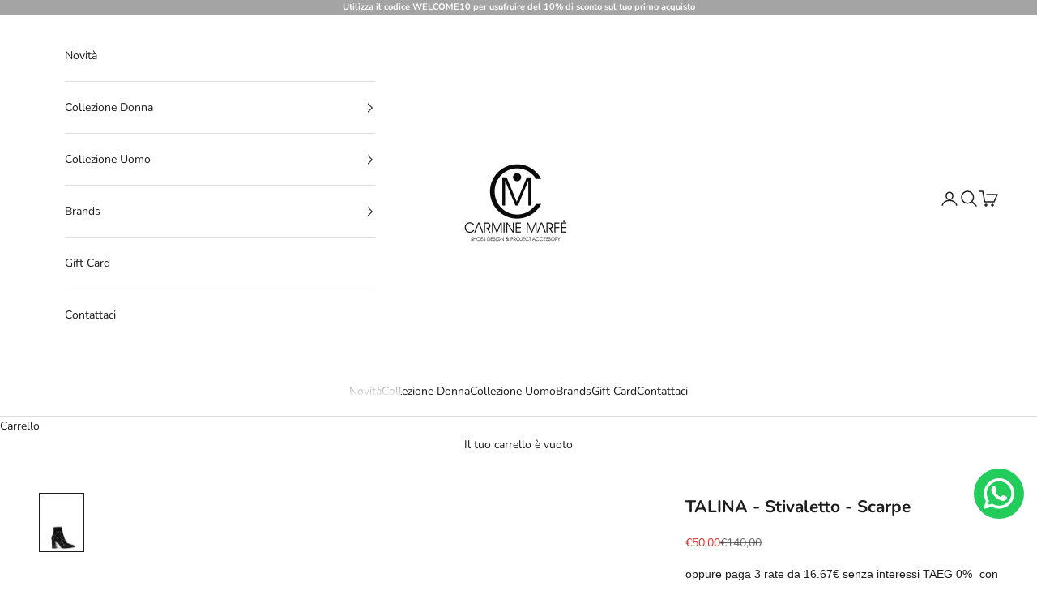

--- FILE ---
content_type: text/html; charset=utf-8
request_url: https://carminemarfe.com/products/talina-stivaletto-scarpe
body_size: 47116
content:
<!doctype html>

<html lang="it" dir="ltr">
  <head>
	<script async crossorigin fetchpriority="high" src="/cdn/shopifycloud/importmap-polyfill/es-modules-shim.2.4.0.js"></script>
<script id="pandectes-rules">   /* PANDECTES-GDPR: DO NOT MODIFY AUTO GENERATED CODE OF THIS SCRIPT */      window.PandectesSettings = {"store":{"id":65102479628,"plan":"basic","theme":"Prestige","primaryLocale":"it","adminMode":false,"headless":false,"storefrontRootDomain":"","checkoutRootDomain":"","storefrontAccessToken":""},"tsPublished":1740646636,"declaration":{"showType":true,"showPurpose":false,"showProvider":false,"declIntroText":"Utilizziamo i cookie per ottimizzare la funzionalità del sito Web, analizzare le prestazioni e fornire un&#39;esperienza personalizzata all&#39;utente. Alcuni cookie sono essenziali per far funzionare e funzionare correttamente il sito web. Questi cookie non possono essere disabilitati. In questa finestra puoi gestire le tue preferenze sui cookie.","showDateGenerated":true},"language":{"unpublished":[],"languageMode":"Single","fallbackLanguage":"it","languageDetection":"browser","languagesSupported":[]},"texts":{"managed":{"headerText":{"it":"Rispettiamo la tua privacy"},"consentText":{"it":"🍪 Utilizziamo i cookies per garantire una migliore esperienza di acquisto sul nostro shop."},"linkText":{"it":"Scopri di più"},"imprintText":{"it":"Impronta"},"allowButtonText":{"it":"Perfetto!"},"denyButtonText":{"it":"Declino"},"dismissButtonText":{"it":"Ok"},"leaveSiteButtonText":{"it":"Lascia questo sito"},"preferencesButtonText":{"it":"Preferenze"},"cookiePolicyText":{"it":"Gestione dei Cookie"},"preferencesPopupTitleText":{"it":"Gestire le preferenze di consenso"},"preferencesPopupIntroText":{"it":"Utilizziamo i cookie per ottimizzare la funzionalità del sito Web, analizzare le prestazioni e fornire un'esperienza personalizzata all'utente. Alcuni cookie sono essenziali per il funzionamento e il corretto funzionamento del sito web. Questi cookie non possono essere disabilitati. In questa finestra puoi gestire le tue preferenze sui cookie."},"preferencesPopupSaveButtonText":{"it":"Salva preferenze"},"preferencesPopupCloseButtonText":{"it":"Chiudere"},"preferencesPopupAcceptAllButtonText":{"it":"Accettare tutti"},"preferencesPopupRejectAllButtonText":{"it":"Rifiuta tutto"},"cookiesDetailsText":{"it":"Dettagli sui cookie"},"preferencesPopupAlwaysAllowedText":{"it":"sempre permesso"},"accessSectionParagraphText":{"it":"Hai il diritto di poter accedere ai tuoi dati in qualsiasi momento."},"accessSectionTitleText":{"it":"Portabilità dei dati"},"accessSectionAccountInfoActionText":{"it":"Dati personali"},"accessSectionDownloadReportActionText":{"it":"Scarica tutto"},"accessSectionGDPRRequestsActionText":{"it":"Richieste dell'interessato"},"accessSectionOrdersRecordsActionText":{"it":"Ordini"},"rectificationSectionParagraphText":{"it":"Hai il diritto di richiedere l'aggiornamento dei tuoi dati ogni volta che lo ritieni opportuno."},"rectificationSectionTitleText":{"it":"Rettifica dei dati"},"rectificationCommentPlaceholder":{"it":"Descrivi cosa vuoi che venga aggiornato"},"rectificationCommentValidationError":{"it":"Il commento è obbligatorio"},"rectificationSectionEditAccountActionText":{"it":"Richiedi un aggiornamento"},"erasureSectionTitleText":{"it":"Diritto all'oblio"},"erasureSectionParagraphText":{"it":"Hai il diritto di chiedere la cancellazione di tutti i tuoi dati. Dopodiché, non sarai più in grado di accedere al tuo account."},"erasureSectionRequestDeletionActionText":{"it":"Richiedi la cancellazione dei dati personali"},"consentDate":{"it":"Data del consenso"},"consentId":{"it":"ID di consenso"},"consentSectionChangeConsentActionText":{"it":"Modifica la preferenza per il consenso"},"consentSectionConsentedText":{"it":"Hai acconsentito alla politica sui cookie di questo sito web su"},"consentSectionNoConsentText":{"it":"Non hai acconsentito alla politica sui cookie di questo sito."},"consentSectionTitleText":{"it":"Il tuo consenso ai cookie"},"consentStatus":{"it":"Preferenza di consenso"},"confirmationFailureMessage":{"it":"La tua richiesta non è stata verificata. Riprova e se il problema persiste, contatta il proprietario del negozio per assistenza"},"confirmationFailureTitle":{"it":"Si è verificato un problema"},"confirmationSuccessMessage":{"it":"Ti risponderemo presto in merito alla tua richiesta."},"confirmationSuccessTitle":{"it":"La tua richiesta è verificata"},"guestsSupportEmailFailureMessage":{"it":"La tua richiesta non è stata inviata. Riprova e se il problema persiste, contatta il proprietario del negozio per assistenza."},"guestsSupportEmailFailureTitle":{"it":"Si è verificato un problema"},"guestsSupportEmailPlaceholder":{"it":"Indirizzo email"},"guestsSupportEmailSuccessMessage":{"it":"Se sei registrato come cliente di questo negozio, riceverai presto un'e-mail con le istruzioni su come procedere."},"guestsSupportEmailSuccessTitle":{"it":"Grazie per la vostra richiesta"},"guestsSupportEmailValidationError":{"it":"L'email non è valida"},"guestsSupportInfoText":{"it":"Effettua il login con il tuo account cliente per procedere ulteriormente."},"submitButton":{"it":"Invia"},"submittingButton":{"it":"Invio in corso..."},"cancelButton":{"it":"Annulla"},"declIntroText":{"it":"Utilizziamo i cookie per ottimizzare la funzionalità del sito Web, analizzare le prestazioni e fornire un&#39;esperienza personalizzata all&#39;utente. Alcuni cookie sono essenziali per far funzionare e funzionare correttamente il sito web. Questi cookie non possono essere disabilitati. In questa finestra puoi gestire le tue preferenze sui cookie."},"declName":{"it":"Nome"},"declPurpose":{"it":"Scopo"},"declType":{"it":"Tipo"},"declRetention":{"it":"Ritenzione"},"declProvider":{"it":"Fornitore"},"declFirstParty":{"it":"Prima parte"},"declThirdParty":{"it":"Terzo"},"declSeconds":{"it":"secondi"},"declMinutes":{"it":"minuti"},"declHours":{"it":"ore"},"declDays":{"it":"giorni"},"declMonths":{"it":"mesi"},"declYears":{"it":"anni"},"declSession":{"it":"Sessione"},"declDomain":{"it":"Dominio"},"declPath":{"it":"Il percorso"}},"categories":{"strictlyNecessaryCookiesTitleText":{"it":"Cookie strettamente necessari"},"strictlyNecessaryCookiesDescriptionText":{"it":"Questi cookie sono essenziali per consentirti di spostarti all'interno del sito Web e utilizzare le sue funzionalità, come l'accesso alle aree sicure del sito Web. Il sito web non può funzionare correttamente senza questi cookie."},"functionalityCookiesTitleText":{"it":"Cookie funzionali"},"functionalityCookiesDescriptionText":{"it":"Questi cookie consentono al sito di fornire funzionalità e personalizzazione avanzate. Possono essere impostati da noi o da fornitori di terze parti i cui servizi abbiamo aggiunto alle nostre pagine. Se non consenti questi cookie, alcuni o tutti questi servizi potrebbero non funzionare correttamente."},"performanceCookiesTitleText":{"it":"Cookie di prestazione"},"performanceCookiesDescriptionText":{"it":"Questi cookie ci consentono di monitorare e migliorare le prestazioni del nostro sito web. Ad esempio, ci consentono di contare le visite, identificare le sorgenti di traffico e vedere quali parti del sito sono più popolari."},"targetingCookiesTitleText":{"it":"Cookie mirati"},"targetingCookiesDescriptionText":{"it":"Questi cookie possono essere impostati attraverso il nostro sito dai nostri partner pubblicitari. Possono essere utilizzati da tali società per creare un profilo dei tuoi interessi e mostrarti annunci pertinenti su altri siti. Non memorizzano direttamente informazioni personali, ma si basano sull'identificazione univoca del browser e del dispositivo Internet. Se non consenti questi cookie, sperimenterai pubblicità meno mirata."},"unclassifiedCookiesTitleText":{"it":"Cookie non classificati"},"unclassifiedCookiesDescriptionText":{"it":"I cookie non classificati sono cookie che stiamo classificando insieme ai fornitori di cookie individuali."}},"auto":{}},"library":{"previewMode":false,"fadeInTimeout":0,"defaultBlocked":7,"showLink":true,"showImprintLink":false,"showGoogleLink":false,"enabled":true,"cookie":{"expiryDays":365,"secure":true,"domain":""},"dismissOnScroll":false,"dismissOnWindowClick":false,"dismissOnTimeout":false,"palette":{"popup":{"background":"#FFFFFF","backgroundForCalculations":{"a":1,"b":255,"g":255,"r":255},"text":"#000000"},"button":{"background":"transparent","backgroundForCalculations":{"a":1,"b":255,"g":255,"r":255},"text":"#000000","textForCalculation":{"a":1,"b":0,"g":0,"r":0},"border":"#000000"}},"content":{"href":"https://carmine-marfe.myshopify.com/policies/privacy-policy","imprintHref":"/","close":"&#10005;","target":"","logo":""},"window":"<div role=\"dialog\" aria-live=\"polite\" aria-label=\"cookieconsent\" aria-describedby=\"cookieconsent:desc\" id=\"pandectes-banner\" class=\"cc-window-wrapper cc-bottom-wrapper\"><div class=\"pd-cookie-banner-window cc-window {{classes}}\"><!--googleoff: all-->{{children}}<!--googleon: all--></div></div>","compliance":{"opt-in":"<div class=\"cc-compliance cc-highlight\">{{allow}}</div>"},"type":"opt-in","layouts":{"basic":"{{messagelink}}{{compliance}}"},"position":"bottom","theme":"wired","revokable":false,"animateRevokable":false,"revokableReset":false,"revokableLogoUrl":"","revokablePlacement":"bottom-left","revokableMarginHorizontal":15,"revokableMarginVertical":15,"static":false,"autoAttach":true,"hasTransition":true,"blacklistPage":[""],"elements":{"close":"<button aria-label=\"dismiss cookie message\" type=\"button\" tabindex=\"0\" class=\"cc-close\">{{close}}</button>","dismiss":"<button aria-label=\"dismiss cookie message\" type=\"button\" tabindex=\"0\" class=\"cc-btn cc-btn-decision cc-dismiss\">{{dismiss}}</button>","allow":"<button aria-label=\"allow cookies\" type=\"button\" tabindex=\"0\" class=\"cc-btn cc-btn-decision cc-allow\">{{allow}}</button>","deny":"<button aria-label=\"deny cookies\" type=\"button\" tabindex=\"0\" class=\"cc-btn cc-btn-decision cc-deny\">{{deny}}</button>","preferences":"<button aria-label=\"settings cookies\" tabindex=\"0\" type=\"button\" class=\"cc-btn cc-settings\" onclick=\"Pandectes.fn.openPreferences()\">{{preferences}}</button>"}},"geolocation":{"auOnly":false,"brOnly":false,"caOnly":false,"chOnly":false,"euOnly":false,"jpOnly":false,"nzOnly":false,"thOnly":false,"zaOnly":false,"canadaOnly":false,"globalVisibility":true},"dsr":{"guestsSupport":false,"accessSectionDownloadReportAuto":false},"banner":{"resetTs":1738776114,"extraCss":"        .cc-banner-logo {max-width: 24em!important;}    @media(min-width: 768px) {.cc-window.cc-floating{max-width: 24em!important;width: 24em!important;}}    .cc-message, .pd-cookie-banner-window .cc-header, .cc-logo {text-align: left}    .cc-window-wrapper{z-index: 2147483647;}    .cc-window{z-index: 2147483647;font-family: inherit;}    .pd-cookie-banner-window .cc-header{font-family: inherit;}    .pd-cp-ui{font-family: inherit; background-color: #FFFFFF;color:#000000;}    button.pd-cp-btn, a.pd-cp-btn{}    input + .pd-cp-preferences-slider{background-color: rgba(0, 0, 0, 0.3)}    .pd-cp-scrolling-section::-webkit-scrollbar{background-color: rgba(0, 0, 0, 0.3)}    input:checked + .pd-cp-preferences-slider{background-color: rgba(0, 0, 0, 1)}    .pd-cp-scrolling-section::-webkit-scrollbar-thumb {background-color: rgba(0, 0, 0, 1)}    .pd-cp-ui-close{color:#000000;}    .pd-cp-preferences-slider:before{background-color: #FFFFFF}    .pd-cp-title:before {border-color: #000000!important}    .pd-cp-preferences-slider{background-color:#000000}    .pd-cp-toggle{color:#000000!important}    @media(max-width:699px) {.pd-cp-ui-close-top svg {fill: #000000}}    .pd-cp-toggle:hover,.pd-cp-toggle:visited,.pd-cp-toggle:active{color:#000000!important}    .pd-cookie-banner-window {box-shadow: 0 0 18px rgb(0 0 0 / 20%);}  ","customJavascript":{"useButtons":true},"showPoweredBy":false,"logoHeight":40,"revokableTrigger":false,"hybridStrict":false,"cookiesBlockedByDefault":"7","isActive":true,"implicitSavePreferences":false,"cookieIcon":false,"blockBots":false,"showCookiesDetails":true,"hasTransition":true,"blockingPage":false,"showOnlyLandingPage":false,"leaveSiteUrl":"https://pandectes.io","linkRespectStoreLang":false},"cookies":{"0":[{"name":"keep_alive","type":"http","domain":"carminemarfe.com","path":"/","provider":"Shopify","firstParty":true,"retention":"30 minute(s)","expires":30,"unit":"declMinutes","purpose":{"it":"Utilizzato in connessione con la localizzazione dell'acquirente."}},{"name":"secure_customer_sig","type":"http","domain":"carminemarfe.com","path":"/","provider":"Shopify","firstParty":true,"retention":"1 year(s)","expires":1,"unit":"declYears","purpose":{"it":"Utilizzato in connessione con l'accesso del cliente."}},{"name":"localization","type":"http","domain":"carminemarfe.com","path":"/","provider":"Shopify","firstParty":true,"retention":"1 year(s)","expires":1,"unit":"declYears","purpose":{"it":"Localizzazione negozio Shopify"}},{"name":"cart_currency","type":"http","domain":"carminemarfe.com","path":"/","provider":"Shopify","firstParty":true,"retention":"2 week(s)","expires":2,"unit":"declWeeks","purpose":{"it":"Il cookie è necessario per il checkout sicuro e la funzione di pagamento sul sito web. Questa funzione è fornita da shopify.com."}},{"name":"_tracking_consent","type":"http","domain":".carminemarfe.com","path":"/","provider":"Shopify","firstParty":true,"retention":"1 year(s)","expires":1,"unit":"declYears","purpose":{"it":"Preferenze di monitoraggio."}},{"name":"shopify_pay_redirect","type":"http","domain":"carminemarfe.com","path":"/","provider":"Shopify","firstParty":true,"retention":"1 hour(s)","expires":1,"unit":"declHours","purpose":{"it":"Il cookie è necessario per il checkout sicuro e la funzione di pagamento sul sito web. Questa funzione è fornita da shopify.com."}},{"name":"locale_bar_accepted","type":"http","domain":"carminemarfe.com","path":"/","provider":"Shopify","firstParty":true,"retention":"Session","expires":-55,"unit":"declYears","purpose":{"it":"Questo cookie è fornito dall&#39;app Geolocalizzazione e viene utilizzato per caricare la barra."}}],"1":[],"2":[],"4":[{"name":"_fbp","type":"http","domain":".carminemarfe.com","path":"/","provider":"Facebook","firstParty":true,"retention":"3 month(s)","expires":3,"unit":"declMonths","purpose":{"it":"Il cookie viene inserito da Facebook per tracciare le visite attraverso i siti web."}}],"8":[{"name":"_iub_cs-10381646","type":"http","domain":".carminemarfe.com","path":"/","provider":"Unknown","firstParty":true,"retention":"1 year(s)","expires":1,"unit":"declYears","purpose":{"it":""}},{"name":"wpm-test-cookie","type":"http","domain":"com","path":"/","provider":"Unknown","firstParty":false,"retention":"Session","expires":1,"unit":"declSeconds","purpose":{"it":""}},{"name":"wpm-test-cookie","type":"http","domain":"carminemarfe.com","path":"/","provider":"Unknown","firstParty":true,"retention":"Session","expires":1,"unit":"declSeconds","purpose":{"it":""}}]},"blocker":{"isActive":false,"googleConsentMode":{"id":"","analyticsId":"","adwordsId":"","isActive":false,"adStorageCategory":4,"analyticsStorageCategory":2,"personalizationStorageCategory":1,"functionalityStorageCategory":1,"customEvent":false,"securityStorageCategory":0,"redactData":false,"urlPassthrough":false,"dataLayerProperty":"dataLayer","waitForUpdate":0,"useNativeChannel":false},"facebookPixel":{"id":"","isActive":false,"ldu":false},"microsoft":{"isActive":false,"uetTags":""},"rakuten":{"isActive":false,"cmp":false,"ccpa":false},"klaviyoIsActive":false,"gpcIsActive":false,"defaultBlocked":7,"patterns":{"whiteList":[],"blackList":{"1":[],"2":[],"4":[],"8":[]},"iframesWhiteList":[],"iframesBlackList":{"1":[],"2":[],"4":[],"8":[]},"beaconsWhiteList":[],"beaconsBlackList":{"1":[],"2":[],"4":[],"8":[]}}}}      !function(){"use strict";window.PandectesRules=window.PandectesRules||{},window.PandectesRules.manualBlacklist={1:[],2:[],4:[]},window.PandectesRules.blacklistedIFrames={1:[],2:[],4:[]},window.PandectesRules.blacklistedCss={1:[],2:[],4:[]},window.PandectesRules.blacklistedBeacons={1:[],2:[],4:[]};var e="javascript/blocked";function t(e){return new RegExp(e.replace(/[/\\.+?$()]/g,"\\$&").replace("*","(.*)"))}var n=function(e){var t=arguments.length>1&&void 0!==arguments[1]?arguments[1]:"log";new URLSearchParams(window.location.search).get("log")&&console[t]("PandectesRules: ".concat(e))};function a(e){var t=document.createElement("script");t.async=!0,t.src=e,document.head.appendChild(t)}function r(e,t){var n=Object.keys(e);if(Object.getOwnPropertySymbols){var a=Object.getOwnPropertySymbols(e);t&&(a=a.filter((function(t){return Object.getOwnPropertyDescriptor(e,t).enumerable}))),n.push.apply(n,a)}return n}function o(e){for(var t=1;t<arguments.length;t++){var n=null!=arguments[t]?arguments[t]:{};t%2?r(Object(n),!0).forEach((function(t){s(e,t,n[t])})):Object.getOwnPropertyDescriptors?Object.defineProperties(e,Object.getOwnPropertyDescriptors(n)):r(Object(n)).forEach((function(t){Object.defineProperty(e,t,Object.getOwnPropertyDescriptor(n,t))}))}return e}function i(e){var t=function(e,t){if("object"!=typeof e||!e)return e;var n=e[Symbol.toPrimitive];if(void 0!==n){var a=n.call(e,t||"default");if("object"!=typeof a)return a;throw new TypeError("@@toPrimitive must return a primitive value.")}return("string"===t?String:Number)(e)}(e,"string");return"symbol"==typeof t?t:t+""}function s(e,t,n){return(t=i(t))in e?Object.defineProperty(e,t,{value:n,enumerable:!0,configurable:!0,writable:!0}):e[t]=n,e}function c(e,t){return function(e){if(Array.isArray(e))return e}(e)||function(e,t){var n=null==e?null:"undefined"!=typeof Symbol&&e[Symbol.iterator]||e["@@iterator"];if(null!=n){var a,r,o,i,s=[],c=!0,l=!1;try{if(o=(n=n.call(e)).next,0===t){if(Object(n)!==n)return;c=!1}else for(;!(c=(a=o.call(n)).done)&&(s.push(a.value),s.length!==t);c=!0);}catch(e){l=!0,r=e}finally{try{if(!c&&null!=n.return&&(i=n.return(),Object(i)!==i))return}finally{if(l)throw r}}return s}}(e,t)||d(e,t)||function(){throw new TypeError("Invalid attempt to destructure non-iterable instance.\nIn order to be iterable, non-array objects must have a [Symbol.iterator]() method.")}()}function l(e){return function(e){if(Array.isArray(e))return u(e)}(e)||function(e){if("undefined"!=typeof Symbol&&null!=e[Symbol.iterator]||null!=e["@@iterator"])return Array.from(e)}(e)||d(e)||function(){throw new TypeError("Invalid attempt to spread non-iterable instance.\nIn order to be iterable, non-array objects must have a [Symbol.iterator]() method.")}()}function d(e,t){if(e){if("string"==typeof e)return u(e,t);var n=Object.prototype.toString.call(e).slice(8,-1);return"Object"===n&&e.constructor&&(n=e.constructor.name),"Map"===n||"Set"===n?Array.from(e):"Arguments"===n||/^(?:Ui|I)nt(?:8|16|32)(?:Clamped)?Array$/.test(n)?u(e,t):void 0}}function u(e,t){(null==t||t>e.length)&&(t=e.length);for(var n=0,a=new Array(t);n<t;n++)a[n]=e[n];return a}var f=window.PandectesRulesSettings||window.PandectesSettings,g=!(void 0===window.dataLayer||!Array.isArray(window.dataLayer)||!window.dataLayer.some((function(e){return"pandectes_full_scan"===e.event}))),p=function(){var e,t=arguments.length>0&&void 0!==arguments[0]?arguments[0]:"_pandectes_gdpr",n=("; "+document.cookie).split("; "+t+"=");if(n.length<2)e={};else{var a=n.pop().split(";");e=window.atob(a.shift())}var r=function(e){try{return JSON.parse(e)}catch(e){return!1}}(e);return!1!==r?r:e}(),h=f.banner.isActive,y=f.blocker,w=y.defaultBlocked,v=y.patterns,m=p&&null!==p.preferences&&void 0!==p.preferences?p.preferences:null,b=g?0:h?null===m?w:m:0,k={1:!(1&b),2:!(2&b),4:!(4&b)},_=v.blackList,S=v.whiteList,L=v.iframesBlackList,C=v.iframesWhiteList,A=v.beaconsBlackList,P=v.beaconsWhiteList,O={blackList:[],whiteList:[],iframesBlackList:{1:[],2:[],4:[],8:[]},iframesWhiteList:[],beaconsBlackList:{1:[],2:[],4:[],8:[]},beaconsWhiteList:[]};[1,2,4].map((function(e){var n;k[e]||((n=O.blackList).push.apply(n,l(_[e].length?_[e].map(t):[])),O.iframesBlackList[e]=L[e].length?L[e].map(t):[],O.beaconsBlackList[e]=A[e].length?A[e].map(t):[])})),O.whiteList=S.length?S.map(t):[],O.iframesWhiteList=C.length?C.map(t):[],O.beaconsWhiteList=P.length?P.map(t):[];var E={scripts:[],iframes:{1:[],2:[],4:[]},beacons:{1:[],2:[],4:[]},css:{1:[],2:[],4:[]}},I=function(t,n){return t&&(!n||n!==e)&&(!O.blackList||O.blackList.some((function(e){return e.test(t)})))&&(!O.whiteList||O.whiteList.every((function(e){return!e.test(t)})))},B=function(e,t){var n=O.iframesBlackList[t],a=O.iframesWhiteList;return e&&(!n||n.some((function(t){return t.test(e)})))&&(!a||a.every((function(t){return!t.test(e)})))},j=function(e,t){var n=O.beaconsBlackList[t],a=O.beaconsWhiteList;return e&&(!n||n.some((function(t){return t.test(e)})))&&(!a||a.every((function(t){return!t.test(e)})))},T=new MutationObserver((function(e){for(var t=0;t<e.length;t++)for(var n=e[t].addedNodes,a=0;a<n.length;a++){var r=n[a],o=r.dataset&&r.dataset.cookiecategory;if(1===r.nodeType&&"LINK"===r.tagName){var i=r.dataset&&r.dataset.href;if(i&&o)switch(o){case"functionality":case"C0001":E.css[1].push(i);break;case"performance":case"C0002":E.css[2].push(i);break;case"targeting":case"C0003":E.css[4].push(i)}}}})),R=new MutationObserver((function(t){for(var a=0;a<t.length;a++)for(var r=t[a].addedNodes,o=function(){var t=r[i],a=t.src||t.dataset&&t.dataset.src,o=t.dataset&&t.dataset.cookiecategory;if(1===t.nodeType&&"IFRAME"===t.tagName){if(a){var s=!1;B(a,1)||"functionality"===o||"C0001"===o?(s=!0,E.iframes[1].push(a)):B(a,2)||"performance"===o||"C0002"===o?(s=!0,E.iframes[2].push(a)):(B(a,4)||"targeting"===o||"C0003"===o)&&(s=!0,E.iframes[4].push(a)),s&&(t.removeAttribute("src"),t.setAttribute("data-src",a))}}else if(1===t.nodeType&&"IMG"===t.tagName){if(a){var c=!1;j(a,1)?(c=!0,E.beacons[1].push(a)):j(a,2)?(c=!0,E.beacons[2].push(a)):j(a,4)&&(c=!0,E.beacons[4].push(a)),c&&(t.removeAttribute("src"),t.setAttribute("data-src",a))}}else if(1===t.nodeType&&"SCRIPT"===t.tagName){var l=t.type,d=!1;if(I(a,l)?(n("rule blocked: ".concat(a)),d=!0):a&&o?n("manually blocked @ ".concat(o,": ").concat(a)):o&&n("manually blocked @ ".concat(o,": inline code")),d){E.scripts.push([t,l]),t.type=e;t.addEventListener("beforescriptexecute",(function n(a){t.getAttribute("type")===e&&a.preventDefault(),t.removeEventListener("beforescriptexecute",n)})),t.parentElement&&t.parentElement.removeChild(t)}}},i=0;i<r.length;i++)o()})),D=document.createElement,N={src:Object.getOwnPropertyDescriptor(HTMLScriptElement.prototype,"src"),type:Object.getOwnPropertyDescriptor(HTMLScriptElement.prototype,"type")};window.PandectesRules.unblockCss=function(e){var t=E.css[e]||[];t.length&&n("Unblocking CSS for ".concat(e)),t.forEach((function(e){var t=document.querySelector('link[data-href^="'.concat(e,'"]'));t.removeAttribute("data-href"),t.href=e})),E.css[e]=[]},window.PandectesRules.unblockIFrames=function(e){var t=E.iframes[e]||[];t.length&&n("Unblocking IFrames for ".concat(e)),O.iframesBlackList[e]=[],t.forEach((function(e){var t=document.querySelector('iframe[data-src^="'.concat(e,'"]'));t.removeAttribute("data-src"),t.src=e})),E.iframes[e]=[]},window.PandectesRules.unblockBeacons=function(e){var t=E.beacons[e]||[];t.length&&n("Unblocking Beacons for ".concat(e)),O.beaconsBlackList[e]=[],t.forEach((function(e){var t=document.querySelector('img[data-src^="'.concat(e,'"]'));t.removeAttribute("data-src"),t.src=e})),E.beacons[e]=[]},window.PandectesRules.unblockInlineScripts=function(e){var t=1===e?"functionality":2===e?"performance":"targeting",a=document.querySelectorAll('script[type="javascript/blocked"][data-cookiecategory="'.concat(t,'"]'));n("unblockInlineScripts: ".concat(a.length," in ").concat(t)),a.forEach((function(e){var t=document.createElement("script");t.type="text/javascript",e.hasAttribute("src")?t.src=e.getAttribute("src"):t.textContent=e.textContent,document.head.appendChild(t),e.parentNode.removeChild(e)}))},window.PandectesRules.unblockInlineCss=function(e){var t=1===e?"functionality":2===e?"performance":"targeting",a=document.querySelectorAll('link[data-cookiecategory="'.concat(t,'"]'));n("unblockInlineCss: ".concat(a.length," in ").concat(t)),a.forEach((function(e){e.href=e.getAttribute("data-href")}))},window.PandectesRules.unblock=function(e){e.length<1?(O.blackList=[],O.whiteList=[],O.iframesBlackList=[],O.iframesWhiteList=[]):(O.blackList&&(O.blackList=O.blackList.filter((function(t){return e.every((function(e){return"string"==typeof e?!t.test(e):e instanceof RegExp?t.toString()!==e.toString():void 0}))}))),O.whiteList&&(O.whiteList=[].concat(l(O.whiteList),l(e.map((function(e){if("string"==typeof e){var n=".*"+t(e)+".*";if(O.whiteList.every((function(e){return e.toString()!==n.toString()})))return new RegExp(n)}else if(e instanceof RegExp&&O.whiteList.every((function(t){return t.toString()!==e.toString()})))return e;return null})).filter(Boolean)))));var a=0;l(E.scripts).forEach((function(e,t){var n=c(e,2),r=n[0],o=n[1];if(function(e){var t=e.getAttribute("src");return O.blackList&&O.blackList.every((function(e){return!e.test(t)}))||O.whiteList&&O.whiteList.some((function(e){return e.test(t)}))}(r)){for(var i=document.createElement("script"),s=0;s<r.attributes.length;s++){var l=r.attributes[s];"src"!==l.name&&"type"!==l.name&&i.setAttribute(l.name,r.attributes[s].value)}i.setAttribute("src",r.src),i.setAttribute("type",o||"application/javascript"),document.head.appendChild(i),E.scripts.splice(t-a,1),a++}})),0==O.blackList.length&&0===O.iframesBlackList[1].length&&0===O.iframesBlackList[2].length&&0===O.iframesBlackList[4].length&&0===O.beaconsBlackList[1].length&&0===O.beaconsBlackList[2].length&&0===O.beaconsBlackList[4].length&&(n("Disconnecting observers"),R.disconnect(),T.disconnect())};var U=f.store,x=U.adminMode,z=U.headless,M=U.storefrontRootDomain,q=U.checkoutRootDomain,F=U.storefrontAccessToken,W=f.banner.isActive,H=f.blocker.defaultBlocked;W&&function(e){if(window.Shopify&&window.Shopify.customerPrivacy)e();else{var t=null;window.Shopify&&window.Shopify.loadFeatures&&window.Shopify.trackingConsent?e():t=setInterval((function(){window.Shopify&&window.Shopify.loadFeatures&&(clearInterval(t),window.Shopify.loadFeatures([{name:"consent-tracking-api",version:"0.1"}],(function(t){t?n("Shopify.customerPrivacy API - failed to load"):(n("shouldShowBanner() -> ".concat(window.Shopify.trackingConsent.shouldShowBanner()," | saleOfDataRegion() -> ").concat(window.Shopify.trackingConsent.saleOfDataRegion())),e())})))}),10)}}((function(){!function(){var e=window.Shopify.trackingConsent;if(!1!==e.shouldShowBanner()||null!==m||7!==H)try{var t=x&&!(window.Shopify&&window.Shopify.AdminBarInjector),a={preferences:!(1&b)||g||t,analytics:!(2&b)||g||t,marketing:!(4&b)||g||t};z&&(a.headlessStorefront=!0,a.storefrontRootDomain=null!=M&&M.length?M:window.location.hostname,a.checkoutRootDomain=null!=q&&q.length?q:"checkout.".concat(window.location.hostname),a.storefrontAccessToken=null!=F&&F.length?F:""),e.firstPartyMarketingAllowed()===a.marketing&&e.analyticsProcessingAllowed()===a.analytics&&e.preferencesProcessingAllowed()===a.preferences||e.setTrackingConsent(a,(function(e){e&&e.error?n("Shopify.customerPrivacy API - failed to setTrackingConsent"):n("setTrackingConsent(".concat(JSON.stringify(a),")"))}))}catch(e){n("Shopify.customerPrivacy API - exception")}}(),function(){if(z){var e=window.Shopify.trackingConsent,t=e.currentVisitorConsent();if(navigator.globalPrivacyControl&&""===t.sale_of_data){var a={sale_of_data:!1,headlessStorefront:!0};a.storefrontRootDomain=null!=M&&M.length?M:window.location.hostname,a.checkoutRootDomain=null!=q&&q.length?q:"checkout.".concat(window.location.hostname),a.storefrontAccessToken=null!=F&&F.length?F:"",e.setTrackingConsent(a,(function(e){e&&e.error?n("Shopify.customerPrivacy API - failed to setTrackingConsent({".concat(JSON.stringify(a),")")):n("setTrackingConsent(".concat(JSON.stringify(a),")"))}))}}}()}));var G=["AT","BE","BG","HR","CY","CZ","DK","EE","FI","FR","DE","GR","HU","IE","IT","LV","LT","LU","MT","NL","PL","PT","RO","SK","SI","ES","SE","GB","LI","NO","IS"],J=f.banner,V=J.isActive,K=J.hybridStrict,$=f.geolocation,Y=$.caOnly,Z=void 0!==Y&&Y,Q=$.euOnly,X=void 0!==Q&&Q,ee=$.brOnly,te=void 0!==ee&&ee,ne=$.jpOnly,ae=void 0!==ne&&ne,re=$.thOnly,oe=void 0!==re&&re,ie=$.chOnly,se=void 0!==ie&&ie,ce=$.zaOnly,le=void 0!==ce&&ce,de=$.canadaOnly,ue=void 0!==de&&de,fe=$.globalVisibility,ge=void 0===fe||fe,pe=f.blocker,he=pe.defaultBlocked,ye=void 0===he?7:he,we=pe.googleConsentMode,ve=we.isActive,me=we.customEvent,be=we.id,ke=void 0===be?"":be,_e=we.analyticsId,Se=void 0===_e?"":_e,Le=we.adwordsId,Ce=void 0===Le?"":Le,Ae=we.redactData,Pe=we.urlPassthrough,Oe=we.adStorageCategory,Ee=we.analyticsStorageCategory,Ie=we.functionalityStorageCategory,Be=we.personalizationStorageCategory,je=we.securityStorageCategory,Te=we.dataLayerProperty,Re=void 0===Te?"dataLayer":Te,De=we.waitForUpdate,Ne=void 0===De?0:De,Ue=we.useNativeChannel,xe=void 0!==Ue&&Ue;function ze(){window[Re].push(arguments)}window[Re]=window[Re]||[];var Me,qe,Fe={hasInitialized:!1,useNativeChannel:!1,ads_data_redaction:!1,url_passthrough:!1,data_layer_property:"dataLayer",storage:{ad_storage:"granted",ad_user_data:"granted",ad_personalization:"granted",analytics_storage:"granted",functionality_storage:"granted",personalization_storage:"granted",security_storage:"granted"}};if(V&&ve){var We=ye&Oe?"denied":"granted",He=ye&Ee?"denied":"granted",Ge=ye&Ie?"denied":"granted",Je=ye&Be?"denied":"granted",Ve=ye&je?"denied":"granted";Fe.hasInitialized=!0,Fe.useNativeChannel=xe,Fe.url_passthrough=Pe,Fe.ads_data_redaction="denied"===We&&Ae,Fe.storage.ad_storage=We,Fe.storage.ad_user_data=We,Fe.storage.ad_personalization=We,Fe.storage.analytics_storage=He,Fe.storage.functionality_storage=Ge,Fe.storage.personalization_storage=Je,Fe.storage.security_storage=Ve,Fe.data_layer_property=Re||"dataLayer",Fe.ads_data_redaction&&ze("set","ads_data_redaction",Fe.ads_data_redaction),Fe.url_passthrough&&ze("set","url_passthrough",Fe.url_passthrough),function(){!1===xe?console.log("Pandectes: Google Consent Mode (av2)"):console.log("Pandectes: Google Consent Mode (av2nc)");var e=b!==ye?{wait_for_update:Ne||500}:Ne?{wait_for_update:Ne}:{};ge&&!K?ze("consent","default",o(o({},Fe.storage),e)):(ze("consent","default",o(o(o({},Fe.storage),e),{},{region:[].concat(l(X||K?G:[]),l(Z&&!K?["US-CA","US-VA","US-CT","US-UT","US-CO"]:[]),l(te&&!K?["BR"]:[]),l(ae&&!K?["JP"]:[]),l(ue&&!K?["CA"]:[]),l(oe&&!K?["TH"]:[]),l(se&&!K?["CH"]:[]),l(le&&!K?["ZA"]:[]))})),ze("consent","default",{ad_storage:"granted",ad_user_data:"granted",ad_personalization:"granted",analytics_storage:"granted",functionality_storage:"granted",personalization_storage:"granted",security_storage:"granted"}));if(null!==m){var t=b&Oe?"denied":"granted",n=b&Ee?"denied":"granted",r=b&Ie?"denied":"granted",i=b&Be?"denied":"granted",s=b&je?"denied":"granted";Fe.storage.ad_storage=t,Fe.storage.ad_user_data=t,Fe.storage.ad_personalization=t,Fe.storage.analytics_storage=n,Fe.storage.functionality_storage=r,Fe.storage.personalization_storage=i,Fe.storage.security_storage=s,ze("consent","update",Fe.storage)}(ke.length||Se.length||Ce.length)&&(window[Fe.data_layer_property].push({"pandectes.start":(new Date).getTime(),event:"pandectes-rules.min.js"}),(Se.length||Ce.length)&&ze("js",new Date));var c="https://www.googletagmanager.com";if(ke.length){var d=ke.split(",");window[Fe.data_layer_property].push({"gtm.start":(new Date).getTime(),event:"gtm.js"});for(var u=0;u<d.length;u++){var f="dataLayer"!==Fe.data_layer_property?"&l=".concat(Fe.data_layer_property):"";a("".concat(c,"/gtm.js?id=").concat(d[u].trim()).concat(f))}}if(Se.length)for(var g=Se.split(","),p=0;p<g.length;p++){var h=g[p].trim();h.length&&(a("".concat(c,"/gtag/js?id=").concat(h)),ze("config",h,{send_page_view:!1}))}if(Ce.length)for(var y=Ce.split(","),w=0;w<y.length;w++){var v=y[w].trim();v.length&&(a("".concat(c,"/gtag/js?id=").concat(v)),ze("config",v,{allow_enhanced_conversions:!0}))}}()}V&&me&&(qe={event:"Pandectes_Consent_Update",pandectes_status:7===(Me=b)?"deny":0===Me?"allow":"mixed",pandectes_categories:{C0000:"allow",C0001:k[1]?"allow":"deny",C0002:k[2]?"allow":"deny",C0003:k[4]?"allow":"deny"}},window[Re].push(qe),null!==m&&function(e){if(window.Shopify&&window.Shopify.analytics)e();else{var t=null;window.Shopify&&window.Shopify.analytics?e():t=setInterval((function(){window.Shopify&&window.Shopify.analytics&&(clearInterval(t),e())}),10)}}((function(){window.Shopify.analytics.publish("Pandectes_Consent_Update",qe)})));var Ke=f.blocker,$e=Ke.klaviyoIsActive,Ye=Ke.googleConsentMode.adStorageCategory;$e&&window.addEventListener("PandectesEvent_OnConsent",(function(e){var t=e.detail.preferences;if(null!=t){var n=t&Ye?"denied":"granted";void 0!==window.klaviyo&&window.klaviyo.isIdentified()&&window.klaviyo.push(["identify",{ad_personalization:n,ad_user_data:n}])}})),f.banner.revokableTrigger&&(window.onload=function(){document.querySelectorAll('[href*="#reopenBanner"]').forEach((function(e){e.onclick=function(e){e.preventDefault(),console.log("will reopen"),window.Pandectes.fn.revokeConsent()}}))});var Ze=f.banner.isActive,Qe=f.blocker,Xe=Qe.defaultBlocked,et=void 0===Xe?7:Xe,tt=Qe.microsoft,nt=tt.isActive,at=tt.uetTags,rt=tt.dataLayerProperty,ot=void 0===rt?"uetq":rt,it={hasInitialized:!1,data_layer_property:"uetq",storage:{ad_storage:"granted"}};if(window[ot]=window[ot]||[],nt&&ft("_uetmsdns","1",365),Ze&&nt){var st=4&et?"denied":"granted";if(it.hasInitialized=!0,it.storage.ad_storage=st,window[ot].push("consent","default",it.storage),"granted"==st&&(ft("_uetmsdns","0",365),console.log("setting cookie")),null!==m){var ct=4&b?"denied":"granted";it.storage.ad_storage=ct,window[ot].push("consent","update",it.storage),"granted"===ct&&ft("_uetmsdns","0",365)}if(at.length)for(var lt=at.split(","),dt=0;dt<lt.length;dt++)lt[dt].trim().length&&ut(lt[dt])}function ut(e){var t=document.createElement("script");t.type="text/javascript",t.src="//bat.bing.com/bat.js",t.onload=function(){var t={ti:e};t.q=window.uetq,window.uetq=new UET(t),window.uetq.push("consent","default",{ad_storage:"denied"}),window[ot].push("pageLoad")},document.head.appendChild(t)}function ft(e,t,n){var a=new Date;a.setTime(a.getTime()+24*n*60*60*1e3);var r="expires="+a.toUTCString();document.cookie="".concat(e,"=").concat(t,"; ").concat(r,"; path=/; secure; samesite=strict")}window.PandectesRules.gcm=Fe;var gt=f.banner.isActive,pt=f.blocker.isActive;n("Prefs: ".concat(b," | Banner: ").concat(gt?"on":"off"," | Blocker: ").concat(pt?"on":"off"));var ht=null===m&&/\/checkouts\//.test(window.location.pathname);0!==b&&!1===g&&pt&&!ht&&(n("Blocker will execute"),document.createElement=function(){for(var t=arguments.length,n=new Array(t),a=0;a<t;a++)n[a]=arguments[a];if("script"!==n[0].toLowerCase())return D.bind?D.bind(document).apply(void 0,n):D;var r=D.bind(document).apply(void 0,n);try{Object.defineProperties(r,{src:o(o({},N.src),{},{set:function(t){I(t,r.type)&&N.type.set.call(this,e),N.src.set.call(this,t)}}),type:o(o({},N.type),{},{get:function(){var t=N.type.get.call(this);return t===e||I(this.src,t)?null:t},set:function(t){var n=I(r.src,r.type)?e:t;N.type.set.call(this,n)}})}),r.setAttribute=function(t,n){if("type"===t){var a=I(r.src,r.type)?e:n;N.type.set.call(r,a)}else"src"===t?(I(n,r.type)&&N.type.set.call(r,e),N.src.set.call(r,n)):HTMLScriptElement.prototype.setAttribute.call(r,t,n)}}catch(e){console.warn("Yett: unable to prevent script execution for script src ",r.src,".\n",'A likely cause would be because you are using a third-party browser extension that monkey patches the "document.createElement" function.')}return r},R.observe(document.documentElement,{childList:!0,subtree:!0}),T.observe(document.documentElement,{childList:!0,subtree:!0}))}();
</script>
	
    <meta charset="utf-8">
    <meta name="viewport" content="width=device-width, initial-scale=1.0, height=device-height, minimum-scale=1.0, maximum-scale=5.0">

    <title>TALINA - Stivaletto - Scarpe</title><meta name="description" content="Stivaletto in velluto di paillettes dal tacco largo. Questo ankle boots ti renderà la regina di ogni serat."><link rel="canonical" href="https://carminemarfe.com/products/talina-stivaletto-scarpe"><link rel="shortcut icon" href="//carminemarfe.com/cdn/shop/files/logo2_880cd2e7-bf7a-43b7-8c69-43096b841db2.jpg?v=1738772646&width=96">
      <link rel="apple-touch-icon" href="//carminemarfe.com/cdn/shop/files/logo2_880cd2e7-bf7a-43b7-8c69-43096b841db2.jpg?v=1738772646&width=180"><link rel="preconnect" href="https://fonts.shopifycdn.com" crossorigin><link rel="preload" href="//carminemarfe.com/cdn/fonts/instrument_sans/instrumentsans_n4.db86542ae5e1596dbdb28c279ae6c2086c4c5bfa.woff2" as="font" type="font/woff2" crossorigin><link rel="preload" href="//carminemarfe.com/cdn/fonts/nunito/nunito_n4.fc49103dc396b42cae9460289072d384b6c6eb63.woff2" as="font" type="font/woff2" crossorigin><meta property="og:type" content="product">
  <meta property="og:title" content="TALINA - Stivaletto - Scarpe">
  <meta property="product:price:amount" content="50,00">
  <meta property="product:price:currency" content="EUR">
  <meta property="product:availability" content="in stock"><meta property="og:image" content="http://carminemarfe.com/cdn/shop/products/hNj5WYh7nnVXIAuCTALINABK.jpg?v=1706269402&width=2048">
  <meta property="og:image:secure_url" content="https://carminemarfe.com/cdn/shop/products/hNj5WYh7nnVXIAuCTALINABK.jpg?v=1706269402&width=2048">
  <meta property="og:image:width" content="1350">
  <meta property="og:image:height" content="1800"><meta property="og:description" content="Stivaletto in velluto di paillettes dal tacco largo. Questo ankle boots ti renderà la regina di ogni serat."><meta property="og:url" content="https://carminemarfe.com/products/talina-stivaletto-scarpe">
<meta property="og:site_name" content="Carmine Marfe"><meta name="twitter:card" content="summary"><meta name="twitter:title" content="TALINA - Stivaletto - Scarpe">
  <meta name="twitter:description" content="Stivaletto in velluto di paillettes dal tacco largo. Questo ankle boots ti renderà la regina di ogni serat."><meta name="twitter:image" content="https://carminemarfe.com/cdn/shop/products/hNj5WYh7nnVXIAuCTALINABK.jpg?crop=center&height=1200&v=1706269402&width=1200">
  <meta name="twitter:image:alt" content=""><script type="application/ld+json">{"@context":"http:\/\/schema.org\/","@id":"\/products\/talina-stivaletto-scarpe#product","@type":"ProductGroup","brand":{"@type":"Brand","name":"Steve Madden"},"category":"Scarpe","description":"Stivaletto in velluto di paillettes dal tacco largo. Questo ankle boots ti renderà la regina di ogni serat.","hasVariant":[{"@id":"\/products\/talina-stivaletto-scarpe?variant=45040207069452#variant","@type":"Product","gtin":"195945562901","image":"https:\/\/carminemarfe.com\/cdn\/shop\/products\/hNj5WYh7nnVXIAuCTALINABK.jpg?v=1706269402\u0026width=1920","name":"TALINA - Stivaletto - Scarpe - 7.5 \/ Nero","offers":{"@id":"\/products\/talina-stivaletto-scarpe?variant=45040207069452#offer","@type":"Offer","availability":"http:\/\/schema.org\/InStock","price":"50.00","priceCurrency":"EUR","url":"https:\/\/carminemarfe.com\/products\/talina-stivaletto-scarpe?variant=45040207069452"},"sku":"2000000118307"},{"@id":"\/products\/talina-stivaletto-scarpe?variant=45040207102220#variant","@type":"Product","gtin":"195945562932","image":"https:\/\/carminemarfe.com\/cdn\/shop\/products\/hNj5WYh7nnVXIAuCTALINABK.jpg?v=1706269402\u0026width=1920","name":"TALINA - Stivaletto - Scarpe - 8 \/ Nero","offers":{"@id":"\/products\/talina-stivaletto-scarpe?variant=45040207102220#offer","@type":"Offer","availability":"http:\/\/schema.org\/InStock","price":"50.00","priceCurrency":"EUR","url":"https:\/\/carminemarfe.com\/products\/talina-stivaletto-scarpe?variant=45040207102220"},"sku":"2000000118314"},{"@id":"\/products\/talina-stivaletto-scarpe?variant=45040207134988#variant","@type":"Product","gtin":"195945562932","image":"https:\/\/carminemarfe.com\/cdn\/shop\/products\/hNj5WYh7nnVXIAuCTALINABK.jpg?v=1706269402\u0026width=1920","name":"TALINA - Stivaletto - Scarpe - 8.5 \/ Nero","offers":{"@id":"\/products\/talina-stivaletto-scarpe?variant=45040207134988#offer","@type":"Offer","availability":"http:\/\/schema.org\/OutOfStock","price":"50.00","priceCurrency":"EUR","url":"https:\/\/carminemarfe.com\/products\/talina-stivaletto-scarpe?variant=45040207134988"},"sku":"2000000118321"},{"@id":"\/products\/talina-stivaletto-scarpe?variant=45040207167756#variant","@type":"Product","gtin":"195945562819","image":"https:\/\/carminemarfe.com\/cdn\/shop\/products\/hNj5WYh7nnVXIAuCTALINABK.jpg?v=1706269402\u0026width=1920","name":"TALINA - Stivaletto - Scarpe - 6 \/ Nero","offers":{"@id":"\/products\/talina-stivaletto-scarpe?variant=45040207167756#offer","@type":"Offer","availability":"http:\/\/schema.org\/InStock","price":"50.00","priceCurrency":"EUR","url":"https:\/\/carminemarfe.com\/products\/talina-stivaletto-scarpe?variant=45040207167756"},"sku":"2000000118277"},{"@id":"\/products\/talina-stivaletto-scarpe?variant=45040207200524#variant","@type":"Product","gtin":"195945562840","image":"https:\/\/carminemarfe.com\/cdn\/shop\/products\/hNj5WYh7nnVXIAuCTALINABK.jpg?v=1706269402\u0026width=1920","name":"TALINA - Stivaletto - Scarpe - 6.5 \/ Nero","offers":{"@id":"\/products\/talina-stivaletto-scarpe?variant=45040207200524#offer","@type":"Offer","availability":"http:\/\/schema.org\/InStock","price":"50.00","priceCurrency":"EUR","url":"https:\/\/carminemarfe.com\/products\/talina-stivaletto-scarpe?variant=45040207200524"},"sku":"2000000118284"},{"@id":"\/products\/talina-stivaletto-scarpe?variant=45040207233292#variant","@type":"Product","gtin":"195945562871","image":"https:\/\/carminemarfe.com\/cdn\/shop\/products\/hNj5WYh7nnVXIAuCTALINABK.jpg?v=1706269402\u0026width=1920","name":"TALINA - Stivaletto - Scarpe - 7 \/ Nero","offers":{"@id":"\/products\/talina-stivaletto-scarpe?variant=45040207233292#offer","@type":"Offer","availability":"http:\/\/schema.org\/OutOfStock","price":"50.00","priceCurrency":"EUR","url":"https:\/\/carminemarfe.com\/products\/talina-stivaletto-scarpe?variant=45040207233292"},"sku":"2000000118291"}],"name":"TALINA - Stivaletto - Scarpe","productGroupID":"8582582370572","url":"https:\/\/carminemarfe.com\/products\/talina-stivaletto-scarpe"}</script><script type="application/ld+json">
  {
    "@context": "https://schema.org",
    "@type": "BreadcrumbList",
    "itemListElement": [{
        "@type": "ListItem",
        "position": 1,
        "name": "Home",
        "item": "https://carminemarfe.com"
      },{
            "@type": "ListItem",
            "position": 2,
            "name": "TALINA - Stivaletto - Scarpe",
            "item": "https://carminemarfe.com/products/talina-stivaletto-scarpe"
          }]
  }
</script><style>/* Typography (heading) */
  @font-face {
  font-family: "Instrument Sans";
  font-weight: 400;
  font-style: normal;
  font-display: fallback;
  src: url("//carminemarfe.com/cdn/fonts/instrument_sans/instrumentsans_n4.db86542ae5e1596dbdb28c279ae6c2086c4c5bfa.woff2") format("woff2"),
       url("//carminemarfe.com/cdn/fonts/instrument_sans/instrumentsans_n4.510f1b081e58d08c30978f465518799851ef6d8b.woff") format("woff");
}

@font-face {
  font-family: "Instrument Sans";
  font-weight: 400;
  font-style: italic;
  font-display: fallback;
  src: url("//carminemarfe.com/cdn/fonts/instrument_sans/instrumentsans_i4.028d3c3cd8d085648c808ceb20cd2fd1eb3560e5.woff2") format("woff2"),
       url("//carminemarfe.com/cdn/fonts/instrument_sans/instrumentsans_i4.7e90d82df8dee29a99237cd19cc529d2206706a2.woff") format("woff");
}

/* Typography (body) */
  @font-face {
  font-family: Nunito;
  font-weight: 400;
  font-style: normal;
  font-display: fallback;
  src: url("//carminemarfe.com/cdn/fonts/nunito/nunito_n4.fc49103dc396b42cae9460289072d384b6c6eb63.woff2") format("woff2"),
       url("//carminemarfe.com/cdn/fonts/nunito/nunito_n4.5d26d13beeac3116db2479e64986cdeea4c8fbdd.woff") format("woff");
}

@font-face {
  font-family: Nunito;
  font-weight: 400;
  font-style: italic;
  font-display: fallback;
  src: url("//carminemarfe.com/cdn/fonts/nunito/nunito_i4.fd53bf99043ab6c570187ed42d1b49192135de96.woff2") format("woff2"),
       url("//carminemarfe.com/cdn/fonts/nunito/nunito_i4.cb3876a003a73aaae5363bb3e3e99d45ec598cc6.woff") format("woff");
}

@font-face {
  font-family: Nunito;
  font-weight: 700;
  font-style: normal;
  font-display: fallback;
  src: url("//carminemarfe.com/cdn/fonts/nunito/nunito_n7.37cf9b8cf43b3322f7e6e13ad2aad62ab5dc9109.woff2") format("woff2"),
       url("//carminemarfe.com/cdn/fonts/nunito/nunito_n7.45cfcfadc6630011252d54d5f5a2c7c98f60d5de.woff") format("woff");
}

@font-face {
  font-family: Nunito;
  font-weight: 700;
  font-style: italic;
  font-display: fallback;
  src: url("//carminemarfe.com/cdn/fonts/nunito/nunito_i7.3f8ba2027bc9ceb1b1764ecab15bae73f86c4632.woff2") format("woff2"),
       url("//carminemarfe.com/cdn/fonts/nunito/nunito_i7.82bfb5f86ec77ada3c9f660da22064c2e46e1469.woff") format("woff");
}

:root {
    /* Container */
    --container-max-width: 100%;
    --container-xxs-max-width: 27.5rem; /* 440px */
    --container-xs-max-width: 42.5rem; /* 680px */
    --container-sm-max-width: 61.25rem; /* 980px */
    --container-md-max-width: 71.875rem; /* 1150px */
    --container-lg-max-width: 78.75rem; /* 1260px */
    --container-xl-max-width: 85rem; /* 1360px */
    --container-gutter: 1.25rem;

    --section-vertical-spacing: 2.5rem;
    --section-vertical-spacing-tight:2.5rem;

    --section-stack-gap:2.25rem;
    --section-stack-gap-tight:2.25rem;

    /* Form settings */
    --form-gap: 1.25rem; /* Gap between fieldset and submit button */
    --fieldset-gap: 1rem; /* Gap between each form input within a fieldset */
    --form-control-gap: 0.625rem; /* Gap between input and label (ignored for floating label) */
    --checkbox-control-gap: 0.75rem; /* Horizontal gap between checkbox and its associated label */
    --input-padding-block: 0.65rem; /* Vertical padding for input, textarea and native select */
    --input-padding-inline: 0.8rem; /* Horizontal padding for input, textarea and native select */
    --checkbox-size: 0.875rem; /* Size (width and height) for checkbox */

    /* Other sizes */
    --sticky-area-height: calc(var(--announcement-bar-is-sticky, 0) * var(--announcement-bar-height, 0px) + var(--header-is-sticky, 0) * var(--header-is-visible, 1) * var(--header-height, 0px));

    /* RTL support */
    --transform-logical-flip: 1;
    --transform-origin-start: left;
    --transform-origin-end: right;

    /**
     * ---------------------------------------------------------------------
     * TYPOGRAPHY
     * ---------------------------------------------------------------------
     */

    /* Font properties */
    --heading-font-family: "Instrument Sans", sans-serif;
    --heading-font-weight: 400;
    --heading-font-style: normal;
    --heading-text-transform: uppercase;
    --heading-letter-spacing: 0.18em;
    --text-font-family: Nunito, sans-serif;
    --text-font-weight: 400;
    --text-font-style: normal;
    --text-letter-spacing: 0.0em;
    --button-font: var(--text-font-style) var(--text-font-weight) var(--text-sm) / 1.65 var(--text-font-family);
    --button-text-transform: uppercase;
    --button-letter-spacing: 0.18em;

    /* Font sizes */--text-heading-size-factor: 1;
    --text-h1: max(0.6875rem, clamp(1.375rem, 1.146341463414634rem + 0.975609756097561vw, 2rem) * var(--text-heading-size-factor));
    --text-h2: max(0.6875rem, clamp(1.25rem, 1.0670731707317074rem + 0.7804878048780488vw, 1.75rem) * var(--text-heading-size-factor));
    --text-h3: max(0.6875rem, clamp(1.125rem, 1.0335365853658536rem + 0.3902439024390244vw, 1.375rem) * var(--text-heading-size-factor));
    --text-h4: max(0.6875rem, clamp(1rem, 0.9542682926829268rem + 0.1951219512195122vw, 1.125rem) * var(--text-heading-size-factor));
    --text-h5: calc(0.875rem * var(--text-heading-size-factor));
    --text-h6: calc(0.75rem * var(--text-heading-size-factor));

    --text-xs: 0.75rem;
    --text-sm: 0.8125rem;
    --text-base: 0.875rem;
    --text-lg: 1.0rem;
    --text-xl: 1.125rem;

    /* Rounded variables (used for border radius) */
    --rounded-full: 9999px;
    --button-border-radius: 0.0rem;
    --input-border-radius: 0.0rem;

    /* Box shadow */
    --shadow-sm: 0 2px 8px rgb(0 0 0 / 0.05);
    --shadow: 0 5px 15px rgb(0 0 0 / 0.05);
    --shadow-md: 0 5px 30px rgb(0 0 0 / 0.05);
    --shadow-block: px px px rgb(var(--text-primary) / 0.0);

    /**
     * ---------------------------------------------------------------------
     * OTHER
     * ---------------------------------------------------------------------
     */

    --checkmark-svg-url: url(//carminemarfe.com/cdn/shop/t/10/assets/checkmark.svg?v=77552481021870063511738773197);
    --cursor-zoom-in-svg-url: url(//carminemarfe.com/cdn/shop/t/10/assets/cursor-zoom-in.svg?v=112480252220988712521738774041);
  }

  [dir="rtl"]:root {
    /* RTL support */
    --transform-logical-flip: -1;
    --transform-origin-start: right;
    --transform-origin-end: left;
  }

  @media screen and (min-width: 700px) {
    :root {
      /* Typography (font size) */
      --text-xs: 0.75rem;
      --text-sm: 0.8125rem;
      --text-base: 0.875rem;
      --text-lg: 1.0rem;
      --text-xl: 1.25rem;

      /* Spacing settings */
      --container-gutter: 2rem;
    }
  }

  @media screen and (min-width: 1000px) {
    :root {
      /* Spacing settings */
      --container-gutter: 3rem;

      --section-vertical-spacing: 4rem;
      --section-vertical-spacing-tight: 4rem;

      --section-stack-gap:3rem;
      --section-stack-gap-tight:3rem;
    }
  }:root {/* Overlay used for modal */
    --page-overlay: 0 0 0 / 0.4;

    /* We use the first scheme background as default */
    --page-background: ;

    /* Product colors */
    --on-sale-text: 227 44 43;
    --on-sale-badge-background: 227 44 43;
    --on-sale-badge-text: 255 255 255;
    --sold-out-badge-background: 239 239 239;
    --sold-out-badge-text: 0 0 0 / 0.65;
    --custom-badge-background: 28 28 28;
    --custom-badge-text: 255 255 255;
    --star-color: 28 28 28;

    /* Status colors */
    --success-background: 212 227 203;
    --success-text: 48 122 7;
    --warning-background: 253 241 224;
    --warning-text: 237 138 0;
    --error-background: 243 204 204;
    --error-text: 203 43 43;
  }.color-scheme--scheme-1 {
      /* Color settings */--accent: 164 164 164;
      --text-color: 28 28 28;
      --background: 255 255 255 / 1.0;
      --background-without-opacity: 255 255 255;
      --background-gradient: ;--border-color: 221 221 221;/* Button colors */
      --button-background: 164 164 164;
      --button-text-color: 255 255 255;

      /* Circled buttons */
      --circle-button-background: 255 255 255;
      --circle-button-text-color: 28 28 28;
    }.shopify-section:has(.section-spacing.color-scheme--bg-54922f2e920ba8346f6dc0fba343d673) + .shopify-section:has(.section-spacing.color-scheme--bg-54922f2e920ba8346f6dc0fba343d673:not(.bordered-section)) .section-spacing {
      padding-block-start: 0;
    }.color-scheme--scheme-2 {
      /* Color settings */--accent: 28 28 28;
      --text-color: 28 28 28;
      --background: 255 255 255 / 1.0;
      --background-without-opacity: 255 255 255;
      --background-gradient: ;--border-color: 221 221 221;/* Button colors */
      --button-background: 28 28 28;
      --button-text-color: 255 255 255;

      /* Circled buttons */
      --circle-button-background: 255 255 255;
      --circle-button-text-color: 28 28 28;
    }.shopify-section:has(.section-spacing.color-scheme--bg-54922f2e920ba8346f6dc0fba343d673) + .shopify-section:has(.section-spacing.color-scheme--bg-54922f2e920ba8346f6dc0fba343d673:not(.bordered-section)) .section-spacing {
      padding-block-start: 0;
    }.color-scheme--scheme-3 {
      /* Color settings */--accent: 255 255 255;
      --text-color: 255 255 255;
      --background: 164 164 164 / 1.0;
      --background-without-opacity: 164 164 164;
      --background-gradient: ;--border-color: 178 178 178;/* Button colors */
      --button-background: 255 255 255;
      --button-text-color: 28 28 28;

      /* Circled buttons */
      --circle-button-background: 255 255 255;
      --circle-button-text-color: 28 28 28;
    }.shopify-section:has(.section-spacing.color-scheme--bg-a98c73811897cd6977a44b0209e11ce0) + .shopify-section:has(.section-spacing.color-scheme--bg-a98c73811897cd6977a44b0209e11ce0:not(.bordered-section)) .section-spacing {
      padding-block-start: 0;
    }.color-scheme--scheme-4 {
      /* Color settings */--accent: 255 255 255;
      --text-color: 255 255 255;
      --background: 0 0 0 / 0.0;
      --background-without-opacity: 0 0 0;
      --background-gradient: ;--border-color: 255 255 255;/* Button colors */
      --button-background: 255 255 255;
      --button-text-color: 28 28 28;

      /* Circled buttons */
      --circle-button-background: 255 255 255;
      --circle-button-text-color: 28 28 28;
    }.shopify-section:has(.section-spacing.color-scheme--bg-3671eee015764974ee0aef1536023e0f) + .shopify-section:has(.section-spacing.color-scheme--bg-3671eee015764974ee0aef1536023e0f:not(.bordered-section)) .section-spacing {
      padding-block-start: 0;
    }.color-scheme--scheme-bab462cb-18b9-4de1-a0d1-fc6b16d80388 {
      /* Color settings */--accent: 28 28 28;
      --text-color: 28 28 28;
      --background: 164 164 164 / 1.0;
      --background-without-opacity: 164 164 164;
      --background-gradient: ;--border-color: 144 144 144;/* Button colors */
      --button-background: 28 28 28;
      --button-text-color: 255 255 255;

      /* Circled buttons */
      --circle-button-background: 255 255 255;
      --circle-button-text-color: 28 28 28;
    }.shopify-section:has(.section-spacing.color-scheme--bg-a98c73811897cd6977a44b0209e11ce0) + .shopify-section:has(.section-spacing.color-scheme--bg-a98c73811897cd6977a44b0209e11ce0:not(.bordered-section)) .section-spacing {
      padding-block-start: 0;
    }.color-scheme--dialog {
      /* Color settings */--accent: 28 28 28;
      --text-color: 28 28 28;
      --background: 255 255 255 / 1.0;
      --background-without-opacity: 255 255 255;
      --background-gradient: ;--border-color: 221 221 221;/* Button colors */
      --button-background: 28 28 28;
      --button-text-color: 255 255 255;

      /* Circled buttons */
      --circle-button-background: 255 255 255;
      --circle-button-text-color: 28 28 28;
    }
</style><script>
  // This allows to expose several variables to the global scope, to be used in scripts
  window.themeVariables = {
    settings: {
      showPageTransition: null,
      pageType: "product",
      moneyFormat: "€{{amount_with_comma_separator}}",
      moneyWithCurrencyFormat: "€{{amount_with_comma_separator}} EUR",
      currencyCodeEnabled: false,
      cartType: "drawer",
      staggerMenuApparition: true
    },

    strings: {
      addedToCart: "Prodotto aggiunto !",
      closeGallery: "Chiudi galleria immagini",
      zoomGallery: "Ingrandisci immagine",
      errorGallery: "L\u0026#39;immagine non può essere caricata",
      shippingEstimatorNoResults: "Siamo spiacenti, non spediamo nella tua zona.",
      shippingEstimatorOneResult: "1 opzione spedizione disponibile per il tuo indirizzo:",
      shippingEstimatorMultipleResults: "Multiple opzioni spedizione disponibili per il tuo indirizzo:",
      shippingEstimatorError: "C\u0026#39;è stato un errore nel calcolo delle opzioni spedizione:",
      next: "Successivo",
      previous: "Precedente"
    },

    mediaQueries: {
      'sm': 'screen and (min-width: 700px)',
      'md': 'screen and (min-width: 1000px)',
      'lg': 'screen and (min-width: 1150px)',
      'xl': 'screen and (min-width: 1400px)',
      '2xl': 'screen and (min-width: 1600px)',
      'sm-max': 'screen and (max-width: 699px)',
      'md-max': 'screen and (max-width: 999px)',
      'lg-max': 'screen and (max-width: 1149px)',
      'xl-max': 'screen and (max-width: 1399px)',
      '2xl-max': 'screen and (max-width: 1599px)',
      'motion-safe': '(prefers-reduced-motion: no-preference)',
      'motion-reduce': '(prefers-reduced-motion: reduce)',
      'supports-hover': 'screen and (pointer: fine)',
      'supports-touch': 'screen and (hover: none)'
    }
  };</script><script>
      if (!(HTMLScriptElement.supports && HTMLScriptElement.supports('importmap'))) {
        const importMapPolyfill = document.createElement('script');
        importMapPolyfill.async = true;
        importMapPolyfill.src = "//carminemarfe.com/cdn/shop/t/10/assets/es-module-shims.min.js?v=98603786603752121101738773186";

        document.head.appendChild(importMapPolyfill);
      }
    </script>

    <script type="importmap">{
        "imports": {
          "vendor": "//carminemarfe.com/cdn/shop/t/10/assets/vendor.min.js?v=127380567671676268461738773186",
          "theme": "//carminemarfe.com/cdn/shop/t/10/assets/theme.js?v=163176108211976512811738773186",
          "photoswipe": "//carminemarfe.com/cdn/shop/t/10/assets/photoswipe.min.js?v=13374349288281597431738773186"
        }
      }
    </script>

    <script type="module" src="//carminemarfe.com/cdn/shop/t/10/assets/vendor.min.js?v=127380567671676268461738773186"></script>
    <script type="module" src="//carminemarfe.com/cdn/shop/t/10/assets/theme.js?v=163176108211976512811738773186"></script>

    <script>window.performance && window.performance.mark && window.performance.mark('shopify.content_for_header.start');</script><meta name="facebook-domain-verification" content="66xae0yw1rhvg57trjgyrjiz95q33u">
<meta name="google-site-verification" content="VXsW3lfnN1Cq7uOybKYtmmJzf7RaM9NvS9_3sW2ld6Y">
<meta id="shopify-digital-wallet" name="shopify-digital-wallet" content="/65102479628/digital_wallets/dialog">
<meta name="shopify-checkout-api-token" content="a858e8348eb1b7e9762e44577fbf60aa">
<meta id="in-context-paypal-metadata" data-shop-id="65102479628" data-venmo-supported="false" data-environment="production" data-locale="it_IT" data-paypal-v4="true" data-currency="EUR">
<link rel="alternate" hreflang="x-default" href="https://carminemarfe.com/products/talina-stivaletto-scarpe">
<link rel="alternate" hreflang="it" href="https://carminemarfe.com/products/talina-stivaletto-scarpe">
<link rel="alternate" hreflang="en" href="https://carminemarfe.com/en/products/talina-stivaletto-scarpe">
<link rel="alternate" type="application/json+oembed" href="https://carminemarfe.com/products/talina-stivaletto-scarpe.oembed">
<script async="async" src="/checkouts/internal/preloads.js?locale=it-IT"></script>
<link rel="preconnect" href="https://shop.app" crossorigin="anonymous">
<script async="async" src="https://shop.app/checkouts/internal/preloads.js?locale=it-IT&shop_id=65102479628" crossorigin="anonymous"></script>
<script id="shopify-features" type="application/json">{"accessToken":"a858e8348eb1b7e9762e44577fbf60aa","betas":["rich-media-storefront-analytics"],"domain":"carminemarfe.com","predictiveSearch":true,"shopId":65102479628,"locale":"it"}</script>
<script>var Shopify = Shopify || {};
Shopify.shop = "carmine-marfe.myshopify.com";
Shopify.locale = "it";
Shopify.currency = {"active":"EUR","rate":"1.0"};
Shopify.country = "IT";
Shopify.theme = {"name":"Prestige","id":173486735628,"schema_name":"Prestige","schema_version":"10.5.1","theme_store_id":855,"role":"main"};
Shopify.theme.handle = "null";
Shopify.theme.style = {"id":null,"handle":null};
Shopify.cdnHost = "carminemarfe.com/cdn";
Shopify.routes = Shopify.routes || {};
Shopify.routes.root = "/";</script>
<script type="module">!function(o){(o.Shopify=o.Shopify||{}).modules=!0}(window);</script>
<script>!function(o){function n(){var o=[];function n(){o.push(Array.prototype.slice.apply(arguments))}return n.q=o,n}var t=o.Shopify=o.Shopify||{};t.loadFeatures=n(),t.autoloadFeatures=n()}(window);</script>
<script>
  window.ShopifyPay = window.ShopifyPay || {};
  window.ShopifyPay.apiHost = "shop.app\/pay";
  window.ShopifyPay.redirectState = null;
</script>
<script id="shop-js-analytics" type="application/json">{"pageType":"product"}</script>
<script defer="defer" async type="module" src="//carminemarfe.com/cdn/shopifycloud/shop-js/modules/v2/client.init-shop-cart-sync_B0kkjBRt.it.esm.js"></script>
<script defer="defer" async type="module" src="//carminemarfe.com/cdn/shopifycloud/shop-js/modules/v2/chunk.common_AgTufRUD.esm.js"></script>
<script type="module">
  await import("//carminemarfe.com/cdn/shopifycloud/shop-js/modules/v2/client.init-shop-cart-sync_B0kkjBRt.it.esm.js");
await import("//carminemarfe.com/cdn/shopifycloud/shop-js/modules/v2/chunk.common_AgTufRUD.esm.js");

  window.Shopify.SignInWithShop?.initShopCartSync?.({"fedCMEnabled":true,"windoidEnabled":true});

</script>
<script>
  window.Shopify = window.Shopify || {};
  if (!window.Shopify.featureAssets) window.Shopify.featureAssets = {};
  window.Shopify.featureAssets['shop-js'] = {"shop-cart-sync":["modules/v2/client.shop-cart-sync_XOjUULQV.it.esm.js","modules/v2/chunk.common_AgTufRUD.esm.js"],"init-fed-cm":["modules/v2/client.init-fed-cm_CFGyCp6W.it.esm.js","modules/v2/chunk.common_AgTufRUD.esm.js"],"shop-button":["modules/v2/client.shop-button_D8PBjgvE.it.esm.js","modules/v2/chunk.common_AgTufRUD.esm.js"],"shop-cash-offers":["modules/v2/client.shop-cash-offers_UU-Uz0VT.it.esm.js","modules/v2/chunk.common_AgTufRUD.esm.js","modules/v2/chunk.modal_B6cKP347.esm.js"],"init-windoid":["modules/v2/client.init-windoid_DoFDvLIZ.it.esm.js","modules/v2/chunk.common_AgTufRUD.esm.js"],"shop-toast-manager":["modules/v2/client.shop-toast-manager_B4ykeoIZ.it.esm.js","modules/v2/chunk.common_AgTufRUD.esm.js"],"init-shop-email-lookup-coordinator":["modules/v2/client.init-shop-email-lookup-coordinator_CSPRSD92.it.esm.js","modules/v2/chunk.common_AgTufRUD.esm.js"],"init-shop-cart-sync":["modules/v2/client.init-shop-cart-sync_B0kkjBRt.it.esm.js","modules/v2/chunk.common_AgTufRUD.esm.js"],"avatar":["modules/v2/client.avatar_BTnouDA3.it.esm.js"],"pay-button":["modules/v2/client.pay-button_CPiJlQ5G.it.esm.js","modules/v2/chunk.common_AgTufRUD.esm.js"],"init-customer-accounts":["modules/v2/client.init-customer-accounts_C_Urp9Ri.it.esm.js","modules/v2/client.shop-login-button_BPreIq_c.it.esm.js","modules/v2/chunk.common_AgTufRUD.esm.js","modules/v2/chunk.modal_B6cKP347.esm.js"],"init-shop-for-new-customer-accounts":["modules/v2/client.init-shop-for-new-customer-accounts_Yq_StG--.it.esm.js","modules/v2/client.shop-login-button_BPreIq_c.it.esm.js","modules/v2/chunk.common_AgTufRUD.esm.js","modules/v2/chunk.modal_B6cKP347.esm.js"],"shop-login-button":["modules/v2/client.shop-login-button_BPreIq_c.it.esm.js","modules/v2/chunk.common_AgTufRUD.esm.js","modules/v2/chunk.modal_B6cKP347.esm.js"],"init-customer-accounts-sign-up":["modules/v2/client.init-customer-accounts-sign-up_DwpZPwLB.it.esm.js","modules/v2/client.shop-login-button_BPreIq_c.it.esm.js","modules/v2/chunk.common_AgTufRUD.esm.js","modules/v2/chunk.modal_B6cKP347.esm.js"],"shop-follow-button":["modules/v2/client.shop-follow-button_DF4PngeR.it.esm.js","modules/v2/chunk.common_AgTufRUD.esm.js","modules/v2/chunk.modal_B6cKP347.esm.js"],"checkout-modal":["modules/v2/client.checkout-modal_oq8wp8Y_.it.esm.js","modules/v2/chunk.common_AgTufRUD.esm.js","modules/v2/chunk.modal_B6cKP347.esm.js"],"lead-capture":["modules/v2/client.lead-capture_gcFup1jy.it.esm.js","modules/v2/chunk.common_AgTufRUD.esm.js","modules/v2/chunk.modal_B6cKP347.esm.js"],"shop-login":["modules/v2/client.shop-login_DiId8eKP.it.esm.js","modules/v2/chunk.common_AgTufRUD.esm.js","modules/v2/chunk.modal_B6cKP347.esm.js"],"payment-terms":["modules/v2/client.payment-terms_DTfZn2x7.it.esm.js","modules/v2/chunk.common_AgTufRUD.esm.js","modules/v2/chunk.modal_B6cKP347.esm.js"]};
</script>
<script>(function() {
  var isLoaded = false;
  function asyncLoad() {
    if (isLoaded) return;
    isLoaded = true;
    var urls = ["\/\/cdn.shopify.com\/proxy\/6df37234cde5d246957c97e02e42ac2b687c448d067a44f50327bce588d34e3e\/gdpr-static.s3.us-east-1.amazonaws.com\/scripts\/pandectes-core.js?shop=carmine-marfe.myshopify.com\u0026sp-cache-control=cHVibGljLCBtYXgtYWdlPTkwMA","https:\/\/configs.carthike.com\/carthike.js?shop=carmine-marfe.myshopify.com"];
    for (var i = 0; i < urls.length; i++) {
      var s = document.createElement('script');
      s.type = 'text/javascript';
      s.async = true;
      s.src = urls[i];
      var x = document.getElementsByTagName('script')[0];
      x.parentNode.insertBefore(s, x);
    }
  };
  if(window.attachEvent) {
    window.attachEvent('onload', asyncLoad);
  } else {
    window.addEventListener('load', asyncLoad, false);
  }
})();</script>
<script id="__st">var __st={"a":65102479628,"offset":3600,"reqid":"54140c15-5161-4a7a-808b-fd3fd9cc3c37-1768819728","pageurl":"carminemarfe.com\/products\/talina-stivaletto-scarpe","u":"bcf018be5e3b","p":"product","rtyp":"product","rid":8582582370572};</script>
<script>window.ShopifyPaypalV4VisibilityTracking = true;</script>
<script id="captcha-bootstrap">!function(){'use strict';const t='contact',e='account',n='new_comment',o=[[t,t],['blogs',n],['comments',n],[t,'customer']],c=[[e,'customer_login'],[e,'guest_login'],[e,'recover_customer_password'],[e,'create_customer']],r=t=>t.map((([t,e])=>`form[action*='/${t}']:not([data-nocaptcha='true']) input[name='form_type'][value='${e}']`)).join(','),a=t=>()=>t?[...document.querySelectorAll(t)].map((t=>t.form)):[];function s(){const t=[...o],e=r(t);return a(e)}const i='password',u='form_key',d=['recaptcha-v3-token','g-recaptcha-response','h-captcha-response',i],f=()=>{try{return window.sessionStorage}catch{return}},m='__shopify_v',_=t=>t.elements[u];function p(t,e,n=!1){try{const o=window.sessionStorage,c=JSON.parse(o.getItem(e)),{data:r}=function(t){const{data:e,action:n}=t;return t[m]||n?{data:e,action:n}:{data:t,action:n}}(c);for(const[e,n]of Object.entries(r))t.elements[e]&&(t.elements[e].value=n);n&&o.removeItem(e)}catch(o){console.error('form repopulation failed',{error:o})}}const l='form_type',E='cptcha';function T(t){t.dataset[E]=!0}const w=window,h=w.document,L='Shopify',v='ce_forms',y='captcha';let A=!1;((t,e)=>{const n=(g='f06e6c50-85a8-45c8-87d0-21a2b65856fe',I='https://cdn.shopify.com/shopifycloud/storefront-forms-hcaptcha/ce_storefront_forms_captcha_hcaptcha.v1.5.2.iife.js',D={infoText:'Protetto da hCaptcha',privacyText:'Privacy',termsText:'Termini'},(t,e,n)=>{const o=w[L][v],c=o.bindForm;if(c)return c(t,g,e,D).then(n);var r;o.q.push([[t,g,e,D],n]),r=I,A||(h.body.append(Object.assign(h.createElement('script'),{id:'captcha-provider',async:!0,src:r})),A=!0)});var g,I,D;w[L]=w[L]||{},w[L][v]=w[L][v]||{},w[L][v].q=[],w[L][y]=w[L][y]||{},w[L][y].protect=function(t,e){n(t,void 0,e),T(t)},Object.freeze(w[L][y]),function(t,e,n,w,h,L){const[v,y,A,g]=function(t,e,n){const i=e?o:[],u=t?c:[],d=[...i,...u],f=r(d),m=r(i),_=r(d.filter((([t,e])=>n.includes(e))));return[a(f),a(m),a(_),s()]}(w,h,L),I=t=>{const e=t.target;return e instanceof HTMLFormElement?e:e&&e.form},D=t=>v().includes(t);t.addEventListener('submit',(t=>{const e=I(t);if(!e)return;const n=D(e)&&!e.dataset.hcaptchaBound&&!e.dataset.recaptchaBound,o=_(e),c=g().includes(e)&&(!o||!o.value);(n||c)&&t.preventDefault(),c&&!n&&(function(t){try{if(!f())return;!function(t){const e=f();if(!e)return;const n=_(t);if(!n)return;const o=n.value;o&&e.removeItem(o)}(t);const e=Array.from(Array(32),(()=>Math.random().toString(36)[2])).join('');!function(t,e){_(t)||t.append(Object.assign(document.createElement('input'),{type:'hidden',name:u})),t.elements[u].value=e}(t,e),function(t,e){const n=f();if(!n)return;const o=[...t.querySelectorAll(`input[type='${i}']`)].map((({name:t})=>t)),c=[...d,...o],r={};for(const[a,s]of new FormData(t).entries())c.includes(a)||(r[a]=s);n.setItem(e,JSON.stringify({[m]:1,action:t.action,data:r}))}(t,e)}catch(e){console.error('failed to persist form',e)}}(e),e.submit())}));const S=(t,e)=>{t&&!t.dataset[E]&&(n(t,e.some((e=>e===t))),T(t))};for(const o of['focusin','change'])t.addEventListener(o,(t=>{const e=I(t);D(e)&&S(e,y())}));const B=e.get('form_key'),M=e.get(l),P=B&&M;t.addEventListener('DOMContentLoaded',(()=>{const t=y();if(P)for(const e of t)e.elements[l].value===M&&p(e,B);[...new Set([...A(),...v().filter((t=>'true'===t.dataset.shopifyCaptcha))])].forEach((e=>S(e,t)))}))}(h,new URLSearchParams(w.location.search),n,t,e,['guest_login'])})(!0,!0)}();</script>
<script integrity="sha256-4kQ18oKyAcykRKYeNunJcIwy7WH5gtpwJnB7kiuLZ1E=" data-source-attribution="shopify.loadfeatures" defer="defer" src="//carminemarfe.com/cdn/shopifycloud/storefront/assets/storefront/load_feature-a0a9edcb.js" crossorigin="anonymous"></script>
<script crossorigin="anonymous" defer="defer" src="//carminemarfe.com/cdn/shopifycloud/storefront/assets/shopify_pay/storefront-65b4c6d7.js?v=20250812"></script>
<script data-source-attribution="shopify.dynamic_checkout.dynamic.init">var Shopify=Shopify||{};Shopify.PaymentButton=Shopify.PaymentButton||{isStorefrontPortableWallets:!0,init:function(){window.Shopify.PaymentButton.init=function(){};var t=document.createElement("script");t.src="https://carminemarfe.com/cdn/shopifycloud/portable-wallets/latest/portable-wallets.it.js",t.type="module",document.head.appendChild(t)}};
</script>
<script data-source-attribution="shopify.dynamic_checkout.buyer_consent">
  function portableWalletsHideBuyerConsent(e){var t=document.getElementById("shopify-buyer-consent"),n=document.getElementById("shopify-subscription-policy-button");t&&n&&(t.classList.add("hidden"),t.setAttribute("aria-hidden","true"),n.removeEventListener("click",e))}function portableWalletsShowBuyerConsent(e){var t=document.getElementById("shopify-buyer-consent"),n=document.getElementById("shopify-subscription-policy-button");t&&n&&(t.classList.remove("hidden"),t.removeAttribute("aria-hidden"),n.addEventListener("click",e))}window.Shopify?.PaymentButton&&(window.Shopify.PaymentButton.hideBuyerConsent=portableWalletsHideBuyerConsent,window.Shopify.PaymentButton.showBuyerConsent=portableWalletsShowBuyerConsent);
</script>
<script data-source-attribution="shopify.dynamic_checkout.cart.bootstrap">document.addEventListener("DOMContentLoaded",(function(){function t(){return document.querySelector("shopify-accelerated-checkout-cart, shopify-accelerated-checkout")}if(t())Shopify.PaymentButton.init();else{new MutationObserver((function(e,n){t()&&(Shopify.PaymentButton.init(),n.disconnect())})).observe(document.body,{childList:!0,subtree:!0})}}));
</script>
<link id="shopify-accelerated-checkout-styles" rel="stylesheet" media="screen" href="https://carminemarfe.com/cdn/shopifycloud/portable-wallets/latest/accelerated-checkout-backwards-compat.css" crossorigin="anonymous">
<style id="shopify-accelerated-checkout-cart">
        #shopify-buyer-consent {
  margin-top: 1em;
  display: inline-block;
  width: 100%;
}

#shopify-buyer-consent.hidden {
  display: none;
}

#shopify-subscription-policy-button {
  background: none;
  border: none;
  padding: 0;
  text-decoration: underline;
  font-size: inherit;
  cursor: pointer;
}

#shopify-subscription-policy-button::before {
  box-shadow: none;
}

      </style>

<script>window.performance && window.performance.mark && window.performance.mark('shopify.content_for_header.end');</script>
<link href="//carminemarfe.com/cdn/shop/t/10/assets/theme.css?v=5551464109422934971738773186" rel="stylesheet" type="text/css" media="all" /><link href="https://monorail-edge.shopifysvc.com" rel="dns-prefetch">
<script>(function(){if ("sendBeacon" in navigator && "performance" in window) {try {var session_token_from_headers = performance.getEntriesByType('navigation')[0].serverTiming.find(x => x.name == '_s').description;} catch {var session_token_from_headers = undefined;}var session_cookie_matches = document.cookie.match(/_shopify_s=([^;]*)/);var session_token_from_cookie = session_cookie_matches && session_cookie_matches.length === 2 ? session_cookie_matches[1] : "";var session_token = session_token_from_headers || session_token_from_cookie || "";function handle_abandonment_event(e) {var entries = performance.getEntries().filter(function(entry) {return /monorail-edge.shopifysvc.com/.test(entry.name);});if (!window.abandonment_tracked && entries.length === 0) {window.abandonment_tracked = true;var currentMs = Date.now();var navigation_start = performance.timing.navigationStart;var payload = {shop_id: 65102479628,url: window.location.href,navigation_start,duration: currentMs - navigation_start,session_token,page_type: "product"};window.navigator.sendBeacon("https://monorail-edge.shopifysvc.com/v1/produce", JSON.stringify({schema_id: "online_store_buyer_site_abandonment/1.1",payload: payload,metadata: {event_created_at_ms: currentMs,event_sent_at_ms: currentMs}}));}}window.addEventListener('pagehide', handle_abandonment_event);}}());</script>
<script id="web-pixels-manager-setup">(function e(e,d,r,n,o){if(void 0===o&&(o={}),!Boolean(null===(a=null===(i=window.Shopify)||void 0===i?void 0:i.analytics)||void 0===a?void 0:a.replayQueue)){var i,a;window.Shopify=window.Shopify||{};var t=window.Shopify;t.analytics=t.analytics||{};var s=t.analytics;s.replayQueue=[],s.publish=function(e,d,r){return s.replayQueue.push([e,d,r]),!0};try{self.performance.mark("wpm:start")}catch(e){}var l=function(){var e={modern:/Edge?\/(1{2}[4-9]|1[2-9]\d|[2-9]\d{2}|\d{4,})\.\d+(\.\d+|)|Firefox\/(1{2}[4-9]|1[2-9]\d|[2-9]\d{2}|\d{4,})\.\d+(\.\d+|)|Chrom(ium|e)\/(9{2}|\d{3,})\.\d+(\.\d+|)|(Maci|X1{2}).+ Version\/(15\.\d+|(1[6-9]|[2-9]\d|\d{3,})\.\d+)([,.]\d+|)( \(\w+\)|)( Mobile\/\w+|) Safari\/|Chrome.+OPR\/(9{2}|\d{3,})\.\d+\.\d+|(CPU[ +]OS|iPhone[ +]OS|CPU[ +]iPhone|CPU IPhone OS|CPU iPad OS)[ +]+(15[._]\d+|(1[6-9]|[2-9]\d|\d{3,})[._]\d+)([._]\d+|)|Android:?[ /-](13[3-9]|1[4-9]\d|[2-9]\d{2}|\d{4,})(\.\d+|)(\.\d+|)|Android.+Firefox\/(13[5-9]|1[4-9]\d|[2-9]\d{2}|\d{4,})\.\d+(\.\d+|)|Android.+Chrom(ium|e)\/(13[3-9]|1[4-9]\d|[2-9]\d{2}|\d{4,})\.\d+(\.\d+|)|SamsungBrowser\/([2-9]\d|\d{3,})\.\d+/,legacy:/Edge?\/(1[6-9]|[2-9]\d|\d{3,})\.\d+(\.\d+|)|Firefox\/(5[4-9]|[6-9]\d|\d{3,})\.\d+(\.\d+|)|Chrom(ium|e)\/(5[1-9]|[6-9]\d|\d{3,})\.\d+(\.\d+|)([\d.]+$|.*Safari\/(?![\d.]+ Edge\/[\d.]+$))|(Maci|X1{2}).+ Version\/(10\.\d+|(1[1-9]|[2-9]\d|\d{3,})\.\d+)([,.]\d+|)( \(\w+\)|)( Mobile\/\w+|) Safari\/|Chrome.+OPR\/(3[89]|[4-9]\d|\d{3,})\.\d+\.\d+|(CPU[ +]OS|iPhone[ +]OS|CPU[ +]iPhone|CPU IPhone OS|CPU iPad OS)[ +]+(10[._]\d+|(1[1-9]|[2-9]\d|\d{3,})[._]\d+)([._]\d+|)|Android:?[ /-](13[3-9]|1[4-9]\d|[2-9]\d{2}|\d{4,})(\.\d+|)(\.\d+|)|Mobile Safari.+OPR\/([89]\d|\d{3,})\.\d+\.\d+|Android.+Firefox\/(13[5-9]|1[4-9]\d|[2-9]\d{2}|\d{4,})\.\d+(\.\d+|)|Android.+Chrom(ium|e)\/(13[3-9]|1[4-9]\d|[2-9]\d{2}|\d{4,})\.\d+(\.\d+|)|Android.+(UC? ?Browser|UCWEB|U3)[ /]?(15\.([5-9]|\d{2,})|(1[6-9]|[2-9]\d|\d{3,})\.\d+)\.\d+|SamsungBrowser\/(5\.\d+|([6-9]|\d{2,})\.\d+)|Android.+MQ{2}Browser\/(14(\.(9|\d{2,})|)|(1[5-9]|[2-9]\d|\d{3,})(\.\d+|))(\.\d+|)|K[Aa][Ii]OS\/(3\.\d+|([4-9]|\d{2,})\.\d+)(\.\d+|)/},d=e.modern,r=e.legacy,n=navigator.userAgent;return n.match(d)?"modern":n.match(r)?"legacy":"unknown"}(),u="modern"===l?"modern":"legacy",c=(null!=n?n:{modern:"",legacy:""})[u],f=function(e){return[e.baseUrl,"/wpm","/b",e.hashVersion,"modern"===e.buildTarget?"m":"l",".js"].join("")}({baseUrl:d,hashVersion:r,buildTarget:u}),m=function(e){var d=e.version,r=e.bundleTarget,n=e.surface,o=e.pageUrl,i=e.monorailEndpoint;return{emit:function(e){var a=e.status,t=e.errorMsg,s=(new Date).getTime(),l=JSON.stringify({metadata:{event_sent_at_ms:s},events:[{schema_id:"web_pixels_manager_load/3.1",payload:{version:d,bundle_target:r,page_url:o,status:a,surface:n,error_msg:t},metadata:{event_created_at_ms:s}}]});if(!i)return console&&console.warn&&console.warn("[Web Pixels Manager] No Monorail endpoint provided, skipping logging."),!1;try{return self.navigator.sendBeacon.bind(self.navigator)(i,l)}catch(e){}var u=new XMLHttpRequest;try{return u.open("POST",i,!0),u.setRequestHeader("Content-Type","text/plain"),u.send(l),!0}catch(e){return console&&console.warn&&console.warn("[Web Pixels Manager] Got an unhandled error while logging to Monorail."),!1}}}}({version:r,bundleTarget:l,surface:e.surface,pageUrl:self.location.href,monorailEndpoint:e.monorailEndpoint});try{o.browserTarget=l,function(e){var d=e.src,r=e.async,n=void 0===r||r,o=e.onload,i=e.onerror,a=e.sri,t=e.scriptDataAttributes,s=void 0===t?{}:t,l=document.createElement("script"),u=document.querySelector("head"),c=document.querySelector("body");if(l.async=n,l.src=d,a&&(l.integrity=a,l.crossOrigin="anonymous"),s)for(var f in s)if(Object.prototype.hasOwnProperty.call(s,f))try{l.dataset[f]=s[f]}catch(e){}if(o&&l.addEventListener("load",o),i&&l.addEventListener("error",i),u)u.appendChild(l);else{if(!c)throw new Error("Did not find a head or body element to append the script");c.appendChild(l)}}({src:f,async:!0,onload:function(){if(!function(){var e,d;return Boolean(null===(d=null===(e=window.Shopify)||void 0===e?void 0:e.analytics)||void 0===d?void 0:d.initialized)}()){var d=window.webPixelsManager.init(e)||void 0;if(d){var r=window.Shopify.analytics;r.replayQueue.forEach((function(e){var r=e[0],n=e[1],o=e[2];d.publishCustomEvent(r,n,o)})),r.replayQueue=[],r.publish=d.publishCustomEvent,r.visitor=d.visitor,r.initialized=!0}}},onerror:function(){return m.emit({status:"failed",errorMsg:"".concat(f," has failed to load")})},sri:function(e){var d=/^sha384-[A-Za-z0-9+/=]+$/;return"string"==typeof e&&d.test(e)}(c)?c:"",scriptDataAttributes:o}),m.emit({status:"loading"})}catch(e){m.emit({status:"failed",errorMsg:(null==e?void 0:e.message)||"Unknown error"})}}})({shopId: 65102479628,storefrontBaseUrl: "https://carminemarfe.com",extensionsBaseUrl: "https://extensions.shopifycdn.com/cdn/shopifycloud/web-pixels-manager",monorailEndpoint: "https://monorail-edge.shopifysvc.com/unstable/produce_batch",surface: "storefront-renderer",enabledBetaFlags: ["2dca8a86"],webPixelsConfigList: [{"id":"1170407692","configuration":"{\"teamID\": \"4879\"}","eventPayloadVersion":"v1","runtimeContext":"STRICT","scriptVersion":"122ffa832cabf977ef3368a6d0754011","type":"APP","apiClientId":4754013,"privacyPurposes":["ANALYTICS","MARKETING","SALE_OF_DATA"],"dataSharingAdjustments":{"protectedCustomerApprovalScopes":[]}},{"id":"1164050700","configuration":"{\"pixelCode\":\"CUDJT0JC77UAJCGACU6G\"}","eventPayloadVersion":"v1","runtimeContext":"STRICT","scriptVersion":"22e92c2ad45662f435e4801458fb78cc","type":"APP","apiClientId":4383523,"privacyPurposes":["ANALYTICS","MARKETING","SALE_OF_DATA"],"dataSharingAdjustments":{"protectedCustomerApprovalScopes":["read_customer_address","read_customer_email","read_customer_name","read_customer_personal_data","read_customer_phone"]}},{"id":"456065292","configuration":"{\"pixel_id\":\"693824595723301\",\"pixel_type\":\"facebook_pixel\",\"metaapp_system_user_token\":\"-\"}","eventPayloadVersion":"v1","runtimeContext":"OPEN","scriptVersion":"ca16bc87fe92b6042fbaa3acc2fbdaa6","type":"APP","apiClientId":2329312,"privacyPurposes":["ANALYTICS","MARKETING","SALE_OF_DATA"],"dataSharingAdjustments":{"protectedCustomerApprovalScopes":["read_customer_address","read_customer_email","read_customer_name","read_customer_personal_data","read_customer_phone"]}},{"id":"shopify-app-pixel","configuration":"{}","eventPayloadVersion":"v1","runtimeContext":"STRICT","scriptVersion":"0450","apiClientId":"shopify-pixel","type":"APP","privacyPurposes":["ANALYTICS","MARKETING"]},{"id":"shopify-custom-pixel","eventPayloadVersion":"v1","runtimeContext":"LAX","scriptVersion":"0450","apiClientId":"shopify-pixel","type":"CUSTOM","privacyPurposes":["ANALYTICS","MARKETING"]}],isMerchantRequest: false,initData: {"shop":{"name":"Carmine Marfe","paymentSettings":{"currencyCode":"EUR"},"myshopifyDomain":"carmine-marfe.myshopify.com","countryCode":"IT","storefrontUrl":"https:\/\/carminemarfe.com"},"customer":null,"cart":null,"checkout":null,"productVariants":[{"price":{"amount":50.0,"currencyCode":"EUR"},"product":{"title":"TALINA - Stivaletto - Scarpe","vendor":"Steve Madden","id":"8582582370572","untranslatedTitle":"TALINA - Stivaletto - Scarpe","url":"\/products\/talina-stivaletto-scarpe","type":"Scarpe"},"id":"45040207069452","image":{"src":"\/\/carminemarfe.com\/cdn\/shop\/products\/hNj5WYh7nnVXIAuCTALINABK.jpg?v=1706269402"},"sku":"2000000118307","title":"7.5 \/ Nero","untranslatedTitle":"7.5 \/ Nero"},{"price":{"amount":50.0,"currencyCode":"EUR"},"product":{"title":"TALINA - Stivaletto - Scarpe","vendor":"Steve Madden","id":"8582582370572","untranslatedTitle":"TALINA - Stivaletto - Scarpe","url":"\/products\/talina-stivaletto-scarpe","type":"Scarpe"},"id":"45040207102220","image":{"src":"\/\/carminemarfe.com\/cdn\/shop\/products\/hNj5WYh7nnVXIAuCTALINABK.jpg?v=1706269402"},"sku":"2000000118314","title":"8 \/ Nero","untranslatedTitle":"8 \/ Nero"},{"price":{"amount":50.0,"currencyCode":"EUR"},"product":{"title":"TALINA - Stivaletto - Scarpe","vendor":"Steve Madden","id":"8582582370572","untranslatedTitle":"TALINA - Stivaletto - Scarpe","url":"\/products\/talina-stivaletto-scarpe","type":"Scarpe"},"id":"45040207134988","image":{"src":"\/\/carminemarfe.com\/cdn\/shop\/products\/hNj5WYh7nnVXIAuCTALINABK.jpg?v=1706269402"},"sku":"2000000118321","title":"8.5 \/ Nero","untranslatedTitle":"8.5 \/ Nero"},{"price":{"amount":50.0,"currencyCode":"EUR"},"product":{"title":"TALINA - Stivaletto - Scarpe","vendor":"Steve Madden","id":"8582582370572","untranslatedTitle":"TALINA - Stivaletto - Scarpe","url":"\/products\/talina-stivaletto-scarpe","type":"Scarpe"},"id":"45040207167756","image":{"src":"\/\/carminemarfe.com\/cdn\/shop\/products\/hNj5WYh7nnVXIAuCTALINABK.jpg?v=1706269402"},"sku":"2000000118277","title":"6 \/ Nero","untranslatedTitle":"6 \/ Nero"},{"price":{"amount":50.0,"currencyCode":"EUR"},"product":{"title":"TALINA - Stivaletto - Scarpe","vendor":"Steve Madden","id":"8582582370572","untranslatedTitle":"TALINA - Stivaletto - Scarpe","url":"\/products\/talina-stivaletto-scarpe","type":"Scarpe"},"id":"45040207200524","image":{"src":"\/\/carminemarfe.com\/cdn\/shop\/products\/hNj5WYh7nnVXIAuCTALINABK.jpg?v=1706269402"},"sku":"2000000118284","title":"6.5 \/ Nero","untranslatedTitle":"6.5 \/ Nero"},{"price":{"amount":50.0,"currencyCode":"EUR"},"product":{"title":"TALINA - Stivaletto - Scarpe","vendor":"Steve Madden","id":"8582582370572","untranslatedTitle":"TALINA - Stivaletto - Scarpe","url":"\/products\/talina-stivaletto-scarpe","type":"Scarpe"},"id":"45040207233292","image":{"src":"\/\/carminemarfe.com\/cdn\/shop\/products\/hNj5WYh7nnVXIAuCTALINABK.jpg?v=1706269402"},"sku":"2000000118291","title":"7 \/ Nero","untranslatedTitle":"7 \/ Nero"}],"purchasingCompany":null},},"https://carminemarfe.com/cdn","fcfee988w5aeb613cpc8e4bc33m6693e112",{"modern":"","legacy":""},{"shopId":"65102479628","storefrontBaseUrl":"https:\/\/carminemarfe.com","extensionBaseUrl":"https:\/\/extensions.shopifycdn.com\/cdn\/shopifycloud\/web-pixels-manager","surface":"storefront-renderer","enabledBetaFlags":"[\"2dca8a86\"]","isMerchantRequest":"false","hashVersion":"fcfee988w5aeb613cpc8e4bc33m6693e112","publish":"custom","events":"[[\"page_viewed\",{}],[\"product_viewed\",{\"productVariant\":{\"price\":{\"amount\":50.0,\"currencyCode\":\"EUR\"},\"product\":{\"title\":\"TALINA - Stivaletto - Scarpe\",\"vendor\":\"Steve Madden\",\"id\":\"8582582370572\",\"untranslatedTitle\":\"TALINA - Stivaletto - Scarpe\",\"url\":\"\/products\/talina-stivaletto-scarpe\",\"type\":\"Scarpe\"},\"id\":\"45040207069452\",\"image\":{\"src\":\"\/\/carminemarfe.com\/cdn\/shop\/products\/hNj5WYh7nnVXIAuCTALINABK.jpg?v=1706269402\"},\"sku\":\"2000000118307\",\"title\":\"7.5 \/ Nero\",\"untranslatedTitle\":\"7.5 \/ Nero\"}}]]"});</script><script>
  window.ShopifyAnalytics = window.ShopifyAnalytics || {};
  window.ShopifyAnalytics.meta = window.ShopifyAnalytics.meta || {};
  window.ShopifyAnalytics.meta.currency = 'EUR';
  var meta = {"product":{"id":8582582370572,"gid":"gid:\/\/shopify\/Product\/8582582370572","vendor":"Steve Madden","type":"Scarpe","handle":"talina-stivaletto-scarpe","variants":[{"id":45040207069452,"price":5000,"name":"TALINA - Stivaletto - Scarpe - 7.5 \/ Nero","public_title":"7.5 \/ Nero","sku":"2000000118307"},{"id":45040207102220,"price":5000,"name":"TALINA - Stivaletto - Scarpe - 8 \/ Nero","public_title":"8 \/ Nero","sku":"2000000118314"},{"id":45040207134988,"price":5000,"name":"TALINA - Stivaletto - Scarpe - 8.5 \/ Nero","public_title":"8.5 \/ Nero","sku":"2000000118321"},{"id":45040207167756,"price":5000,"name":"TALINA - Stivaletto - Scarpe - 6 \/ Nero","public_title":"6 \/ Nero","sku":"2000000118277"},{"id":45040207200524,"price":5000,"name":"TALINA - Stivaletto - Scarpe - 6.5 \/ Nero","public_title":"6.5 \/ Nero","sku":"2000000118284"},{"id":45040207233292,"price":5000,"name":"TALINA - Stivaletto - Scarpe - 7 \/ Nero","public_title":"7 \/ Nero","sku":"2000000118291"}],"remote":false},"page":{"pageType":"product","resourceType":"product","resourceId":8582582370572,"requestId":"54140c15-5161-4a7a-808b-fd3fd9cc3c37-1768819728"}};
  for (var attr in meta) {
    window.ShopifyAnalytics.meta[attr] = meta[attr];
  }
</script>
<script class="analytics">
  (function () {
    var customDocumentWrite = function(content) {
      var jquery = null;

      if (window.jQuery) {
        jquery = window.jQuery;
      } else if (window.Checkout && window.Checkout.$) {
        jquery = window.Checkout.$;
      }

      if (jquery) {
        jquery('body').append(content);
      }
    };

    var hasLoggedConversion = function(token) {
      if (token) {
        return document.cookie.indexOf('loggedConversion=' + token) !== -1;
      }
      return false;
    }

    var setCookieIfConversion = function(token) {
      if (token) {
        var twoMonthsFromNow = new Date(Date.now());
        twoMonthsFromNow.setMonth(twoMonthsFromNow.getMonth() + 2);

        document.cookie = 'loggedConversion=' + token + '; expires=' + twoMonthsFromNow;
      }
    }

    var trekkie = window.ShopifyAnalytics.lib = window.trekkie = window.trekkie || [];
    if (trekkie.integrations) {
      return;
    }
    trekkie.methods = [
      'identify',
      'page',
      'ready',
      'track',
      'trackForm',
      'trackLink'
    ];
    trekkie.factory = function(method) {
      return function() {
        var args = Array.prototype.slice.call(arguments);
        args.unshift(method);
        trekkie.push(args);
        return trekkie;
      };
    };
    for (var i = 0; i < trekkie.methods.length; i++) {
      var key = trekkie.methods[i];
      trekkie[key] = trekkie.factory(key);
    }
    trekkie.load = function(config) {
      trekkie.config = config || {};
      trekkie.config.initialDocumentCookie = document.cookie;
      var first = document.getElementsByTagName('script')[0];
      var script = document.createElement('script');
      script.type = 'text/javascript';
      script.onerror = function(e) {
        var scriptFallback = document.createElement('script');
        scriptFallback.type = 'text/javascript';
        scriptFallback.onerror = function(error) {
                var Monorail = {
      produce: function produce(monorailDomain, schemaId, payload) {
        var currentMs = new Date().getTime();
        var event = {
          schema_id: schemaId,
          payload: payload,
          metadata: {
            event_created_at_ms: currentMs,
            event_sent_at_ms: currentMs
          }
        };
        return Monorail.sendRequest("https://" + monorailDomain + "/v1/produce", JSON.stringify(event));
      },
      sendRequest: function sendRequest(endpointUrl, payload) {
        // Try the sendBeacon API
        if (window && window.navigator && typeof window.navigator.sendBeacon === 'function' && typeof window.Blob === 'function' && !Monorail.isIos12()) {
          var blobData = new window.Blob([payload], {
            type: 'text/plain'
          });

          if (window.navigator.sendBeacon(endpointUrl, blobData)) {
            return true;
          } // sendBeacon was not successful

        } // XHR beacon

        var xhr = new XMLHttpRequest();

        try {
          xhr.open('POST', endpointUrl);
          xhr.setRequestHeader('Content-Type', 'text/plain');
          xhr.send(payload);
        } catch (e) {
          console.log(e);
        }

        return false;
      },
      isIos12: function isIos12() {
        return window.navigator.userAgent.lastIndexOf('iPhone; CPU iPhone OS 12_') !== -1 || window.navigator.userAgent.lastIndexOf('iPad; CPU OS 12_') !== -1;
      }
    };
    Monorail.produce('monorail-edge.shopifysvc.com',
      'trekkie_storefront_load_errors/1.1',
      {shop_id: 65102479628,
      theme_id: 173486735628,
      app_name: "storefront",
      context_url: window.location.href,
      source_url: "//carminemarfe.com/cdn/s/trekkie.storefront.cd680fe47e6c39ca5d5df5f0a32d569bc48c0f27.min.js"});

        };
        scriptFallback.async = true;
        scriptFallback.src = '//carminemarfe.com/cdn/s/trekkie.storefront.cd680fe47e6c39ca5d5df5f0a32d569bc48c0f27.min.js';
        first.parentNode.insertBefore(scriptFallback, first);
      };
      script.async = true;
      script.src = '//carminemarfe.com/cdn/s/trekkie.storefront.cd680fe47e6c39ca5d5df5f0a32d569bc48c0f27.min.js';
      first.parentNode.insertBefore(script, first);
    };
    trekkie.load(
      {"Trekkie":{"appName":"storefront","development":false,"defaultAttributes":{"shopId":65102479628,"isMerchantRequest":null,"themeId":173486735628,"themeCityHash":"18438392524586771608","contentLanguage":"it","currency":"EUR","eventMetadataId":"92cefa48-b287-4e5a-9f42-27e8ea9c983d"},"isServerSideCookieWritingEnabled":true,"monorailRegion":"shop_domain","enabledBetaFlags":["65f19447"]},"Session Attribution":{},"S2S":{"facebookCapiEnabled":true,"source":"trekkie-storefront-renderer","apiClientId":580111}}
    );

    var loaded = false;
    trekkie.ready(function() {
      if (loaded) return;
      loaded = true;

      window.ShopifyAnalytics.lib = window.trekkie;

      var originalDocumentWrite = document.write;
      document.write = customDocumentWrite;
      try { window.ShopifyAnalytics.merchantGoogleAnalytics.call(this); } catch(error) {};
      document.write = originalDocumentWrite;

      window.ShopifyAnalytics.lib.page(null,{"pageType":"product","resourceType":"product","resourceId":8582582370572,"requestId":"54140c15-5161-4a7a-808b-fd3fd9cc3c37-1768819728","shopifyEmitted":true});

      var match = window.location.pathname.match(/checkouts\/(.+)\/(thank_you|post_purchase)/)
      var token = match? match[1]: undefined;
      if (!hasLoggedConversion(token)) {
        setCookieIfConversion(token);
        window.ShopifyAnalytics.lib.track("Viewed Product",{"currency":"EUR","variantId":45040207069452,"productId":8582582370572,"productGid":"gid:\/\/shopify\/Product\/8582582370572","name":"TALINA - Stivaletto - Scarpe - 7.5 \/ Nero","price":"50.00","sku":"2000000118307","brand":"Steve Madden","variant":"7.5 \/ Nero","category":"Scarpe","nonInteraction":true,"remote":false},undefined,undefined,{"shopifyEmitted":true});
      window.ShopifyAnalytics.lib.track("monorail:\/\/trekkie_storefront_viewed_product\/1.1",{"currency":"EUR","variantId":45040207069452,"productId":8582582370572,"productGid":"gid:\/\/shopify\/Product\/8582582370572","name":"TALINA - Stivaletto - Scarpe - 7.5 \/ Nero","price":"50.00","sku":"2000000118307","brand":"Steve Madden","variant":"7.5 \/ Nero","category":"Scarpe","nonInteraction":true,"remote":false,"referer":"https:\/\/carminemarfe.com\/products\/talina-stivaletto-scarpe"});
      }
    });


        var eventsListenerScript = document.createElement('script');
        eventsListenerScript.async = true;
        eventsListenerScript.src = "//carminemarfe.com/cdn/shopifycloud/storefront/assets/shop_events_listener-3da45d37.js";
        document.getElementsByTagName('head')[0].appendChild(eventsListenerScript);

})();</script>
<script
  defer
  src="https://carminemarfe.com/cdn/shopifycloud/perf-kit/shopify-perf-kit-3.0.4.min.js"
  data-application="storefront-renderer"
  data-shop-id="65102479628"
  data-render-region="gcp-us-east1"
  data-page-type="product"
  data-theme-instance-id="173486735628"
  data-theme-name="Prestige"
  data-theme-version="10.5.1"
  data-monorail-region="shop_domain"
  data-resource-timing-sampling-rate="10"
  data-shs="true"
  data-shs-beacon="true"
  data-shs-export-with-fetch="true"
  data-shs-logs-sample-rate="1"
  data-shs-beacon-endpoint="https://carminemarfe.com/api/collect"
></script>
</head>

  

  <body class="features--button-transition features--zoom-image  color-scheme color-scheme--scheme-1"><template id="drawer-default-template">
  <div part="base">
    <div part="overlay"></div>

    <div part="content">
      <header part="header">
        <slot name="header"></slot>

        <dialog-close-button style="display: contents">
          <button type="button" part="close-button tap-area" aria-label="Chiudi"><svg aria-hidden="true" focusable="false" fill="none" width="14" class="icon icon-close" viewBox="0 0 16 16">
      <path d="m1 1 14 14M1 15 15 1" stroke="currentColor" stroke-width="1.5"/>
    </svg>

  </button>
        </dialog-close-button>
      </header>

      <div part="body">
        <slot></slot>
      </div>

      <footer part="footer">
        <slot name="footer"></slot>
      </footer>
    </div>
  </div>
</template><template id="modal-default-template">
  <div part="base">
    <div part="overlay"></div>

    <div part="content">
      <header part="header">
        <slot name="header"></slot>

        <dialog-close-button style="display: contents">
          <button type="button" part="close-button tap-area" aria-label="Chiudi"><svg aria-hidden="true" focusable="false" fill="none" width="14" class="icon icon-close" viewBox="0 0 16 16">
      <path d="m1 1 14 14M1 15 15 1" stroke="currentColor" stroke-width="1.5"/>
    </svg>

  </button>
        </dialog-close-button>
      </header>

      <div part="body">
        <slot></slot>
      </div>
    </div>
  </div>
</template><template id="popover-default-template">
  <div part="base">
    <div part="overlay"></div>

    <div part="content">
      <header part="header">
        <slot name="header"></slot>

        <dialog-close-button style="display: contents">
          <button type="button" part="close-button tap-area" aria-label="Chiudi"><svg aria-hidden="true" focusable="false" fill="none" width="14" class="icon icon-close" viewBox="0 0 16 16">
      <path d="m1 1 14 14M1 15 15 1" stroke="currentColor" stroke-width="1.5"/>
    </svg>

  </button>
        </dialog-close-button>
      </header>

      <div part="body">
        <slot></slot>
      </div>
    </div>
  </div>
</template><template id="header-search-default-template">
  <div part="base">
    <div part="overlay"></div>

    <div part="content">
      <slot></slot>
    </div>
  </div>
</template><template id="video-media-default-template">
  <slot></slot>

  <svg part="play-button" fill="none" width="48" height="48" viewBox="0 0 48 48">
    <path fill-rule="evenodd" clip-rule="evenodd" d="M48 24c0 13.255-10.745 24-24 24S0 37.255 0 24 10.745 0 24 0s24 10.745 24 24Zm-18 0-9-6.6v13.2l9-6.6Z" fill="var(--play-button-background, #ffffff)"/>
  </svg>
</template><loading-bar class="loading-bar" aria-hidden="true"></loading-bar>
    <a href="#main" allow-hash-change class="skip-to-content sr-only">Vai al contenuto</a>

    <span id="header-scroll-tracker" style="position: absolute; width: 1px; height: 1px; top: var(--header-scroll-tracker-offset, 10px); left: 0;"></span><!-- BEGIN sections: header-group -->
<aside id="shopify-section-sections--23859116146956__announcement-bar" class="shopify-section shopify-section-group-header-group shopify-section--announcement-bar"><style>
    :root {
      --announcement-bar-is-sticky: 0;--header-scroll-tracker-offset: var(--announcement-bar-height);}#shopify-section-sections--23859116146956__announcement-bar {
      --announcement-bar-font-size: 0.625rem;
    }

    @media screen and (min-width: 999px) {
      #shopify-section-sections--23859116146956__announcement-bar {
        --announcement-bar-font-size: 0.6875rem;
      }
    }
  </style>

  <height-observer variable="announcement-bar">
    <div class="announcement-bar color-scheme color-scheme--scheme-3"><announcement-bar-carousel allow-swipe autoplay="5" id="carousel-sections--23859116146956__announcement-bar" class="announcement-bar__carousel"><p class="prose heading is-selected" ><strong>Utilizza il codice WELCOME10 per usufruire del 10% di sconto sul tuo primo acquisto</strong></p></announcement-bar-carousel></div>
  </height-observer>

  <script>
    document.documentElement.style.setProperty('--announcement-bar-height', `${document.getElementById('shopify-section-sections--23859116146956__announcement-bar').clientHeight.toFixed(2)}px`);
  </script></aside><header id="shopify-section-sections--23859116146956__header" class="shopify-section shopify-section-group-header-group shopify-section--header"><style>
  :root {
    --header-is-sticky: 1;
  }

  #shopify-section-sections--23859116146956__header {
    --header-grid: "primary-nav logo secondary-nav" / minmax(0, 1fr) auto minmax(0, 1fr);
    --header-padding-block: 1rem;
    --header-transparent-header-text-color: 255 255 255;
    --header-separation-border-color: 28 28 28 / 0.15;

    position: relative;
    z-index: 4;
  }

  @media screen and (min-width: 700px) {
    #shopify-section-sections--23859116146956__header {
      --header-padding-block: 1.2rem;
    }
  }

  @media screen and (min-width: 1000px) {
    #shopify-section-sections--23859116146956__header {--header-grid: ". logo secondary-nav" "primary-nav primary-nav primary-nav" / minmax(0, 1fr) auto minmax(0, 1fr);}
  }#shopify-section-sections--23859116146956__header {
      position: sticky;
      top: 0;
    }

    .shopify-section--announcement-bar ~ #shopify-section-sections--23859116146956__header {
      top: calc(var(--announcement-bar-is-sticky, 0) * var(--announcement-bar-height, 0px));
    }#shopify-section-sections--23859116146956__header {
      --header-logo-width: 160px;
    }

    @media screen and (min-width: 700px) {
      #shopify-section-sections--23859116146956__header {
        --header-logo-width: 210px;
      }
    }</style>

<height-observer variable="header">
  <x-header  class="header color-scheme color-scheme--scheme-2">
      <a href="/" class="header__logo"><span class="sr-only">Carmine Marfe</span><img src="//carminemarfe.com/cdn/shop/files/logo2_880cd2e7-bf7a-43b7-8c69-43096b841db2.jpg?v=1738772646&amp;width=1120" alt="" srcset="//carminemarfe.com/cdn/shop/files/logo2_880cd2e7-bf7a-43b7-8c69-43096b841db2.jpg?v=1738772646&amp;width=420 420w, //carminemarfe.com/cdn/shop/files/logo2_880cd2e7-bf7a-43b7-8c69-43096b841db2.jpg?v=1738772646&amp;width=630 630w" width="1120" height="641" sizes="210px" class="header__logo-image"></a>
    
<nav class="header__primary-nav header__primary-nav--center" aria-label="Navigazione primaria">
        <button type="button" aria-controls="sidebar-menu" class="md:hidden">
          <span class="sr-only">Menù</span><svg aria-hidden="true" fill="none" focusable="false" width="24" class="header__nav-icon icon icon-hamburger" viewBox="0 0 24 24">
      <path d="M1 19h22M1 12h22M1 5h22" stroke="currentColor" stroke-width="1.5" stroke-linecap="square"/>
    </svg></button><ul class="contents unstyled-list md-max:hidden">

              <li class="header__primary-nav-item" data-title="Novità"><a href="/collections/new-donna" class="block h6" >Novità</a></li>

              <li class="header__primary-nav-item" data-title="Collezione Donna"><dropdown-menu-disclosure follow-summary-link trigger="hover"><details class="header__menu-disclosure">
                      <summary data-follow-link="/search" class="h6">Collezione Donna</summary><ul class="header__dropdown-menu  unstyled-list" role="list"><li><dropdown-menu-disclosure follow-summary-link trigger="hover" class="contents">
                                  <details class="header__menu-disclosure">
                                    <summary data-follow-link="/collections/abbigliamento" class="link-faded-reverse">
                                      <div class="h-stack gap-4 justify-between">Abbigliamento<svg aria-hidden="true" focusable="false" fill="none" width="8" class="icon icon-arrow-right  icon--direction-aware" viewBox="0 0 16 18">
      <path d="m5 17 8-8-8-8" stroke="currentColor" stroke-linecap="square"/>
    </svg></div>
                                    </summary>

                                    <ul class="header__dropdown-menu unstyled-list" role="list"><li>
                                          <a href="/collections/pellicce" class="link-faded-reverse" >Pellicce</a>
                                        </li><li>
                                          <a href="/collections/cappotti" class="link-faded-reverse" >Cappotti</a>
                                        </li><li>
                                          <a href="/collections/maglieria" class="link-faded-reverse" >Maglieria</a>
                                        </li><li>
                                          <a href="/collections/pantaloni" class="link-faded-reverse" >Pantaloni</a>
                                        </li><li>
                                          <a href="/collections/t-shirt" class="link-faded-reverse" >T-shirt</a>
                                        </li><li>
                                          <a href="/collections/shots" class="link-faded-reverse" >Shorts</a>
                                        </li><li>
                                          <a href="/collections/cardigan" class="link-faded-reverse" >Cardigan</a>
                                        </li><li>
                                          <a href="/collections/abiti" class="link-faded-reverse" >Abiti </a>
                                        </li><li>
                                          <a href="/collections/coordinati" class="link-faded-reverse" >Coordinati</a>
                                        </li></ul>
                                  </details>
                                </dropdown-menu-disclosure></li><li><dropdown-menu-disclosure follow-summary-link trigger="hover" class="contents">
                                  <details class="header__menu-disclosure">
                                    <summary data-follow-link="/collections/calzature-donna" class="link-faded-reverse">
                                      <div class="h-stack gap-4 justify-between">Calzature <svg aria-hidden="true" focusable="false" fill="none" width="8" class="icon icon-arrow-right  icon--direction-aware" viewBox="0 0 16 18">
      <path d="m5 17 8-8-8-8" stroke="currentColor" stroke-linecap="square"/>
    </svg></div>
                                    </summary>

                                    <ul class="header__dropdown-menu unstyled-list" role="list"><li>
                                          <a href="/collections/sneakers" class="link-faded-reverse" >Sneakers</a>
                                        </li><li>
                                          <a href="/collections/stivali/stivale" class="link-faded-reverse" >Stivali</a>
                                        </li><li>
                                          <a href="/collections/stivaletti/Stivaletti" class="link-faded-reverse" >Stivaletti</a>
                                        </li><li>
                                          <a href="/collections/anfibio" class="link-faded-reverse" >Anfibi</a>
                                        </li><li>
                                          <a href="/collections/decollete/D%C3%A8collet%C3%A8" class="link-faded-reverse" >Dècolletè</a>
                                        </li><li>
                                          <a href="/collections/sandali/Sandali" class="link-faded-reverse" >Sandali</a>
                                        </li><li>
                                          <a href="/collections/sandalo-zeppa" class="link-faded-reverse" >Sandalo Zeppa</a>
                                        </li><li>
                                          <a href="/collections/flat" class="link-faded-reverse" >Flat</a>
                                        </li></ul>
                                  </details>
                                </dropdown-menu-disclosure></li><li><a href="/collections/calzature-donna-a-i-2025-2026" class="link-faded-reverse" >Calzature donna A/I 2025</a></li><li><a href="/collections/abbigliamento" class="link-faded-reverse" >Abbigliamento Donna A/I</a></li></ul></details></dropdown-menu-disclosure></li>

              <li class="header__primary-nav-item" data-title="Collezione Uomo"><dropdown-menu-disclosure follow-summary-link trigger="hover"><details class="header__menu-disclosure">
                      <summary data-follow-link="/search" class="h6">Collezione Uomo</summary><ul class="header__dropdown-menu  unstyled-list" role="list"><li><dropdown-menu-disclosure follow-summary-link trigger="hover" class="contents">
                                  <details class="header__menu-disclosure">
                                    <summary data-follow-link="/collections/abbigliamneto" class="link-faded-reverse">
                                      <div class="h-stack gap-4 justify-between">Abbigliamento<svg aria-hidden="true" focusable="false" fill="none" width="8" class="icon icon-arrow-right  icon--direction-aware" viewBox="0 0 16 18">
      <path d="m5 17 8-8-8-8" stroke="currentColor" stroke-linecap="square"/>
    </svg></div>
                                    </summary>

                                    <ul class="header__dropdown-menu unstyled-list" role="list"><li>
                                          <a href="/collections/cappotti-uomo" class="link-faded-reverse" >Cappotti</a>
                                        </li><li>
                                          <a href="/collections/maglieria-uomo" class="link-faded-reverse" >Maglieria</a>
                                        </li><li>
                                          <a href="/collections/pantaloni-uomo" class="link-faded-reverse" >Pantaloni</a>
                                        </li><li>
                                          <a href="/collections/completi" class="link-faded-reverse" >Completi </a>
                                        </li><li>
                                          <a href="/collections/t-shirt-uomo" class="link-faded-reverse" >T-shirt e Polo </a>
                                        </li><li>
                                          <a href="/collections/bermuda" class="link-faded-reverse" >Bermuda</a>
                                        </li><li>
                                          <a href="/collections/primavera-estate-uomo" class="link-faded-reverse" >Pimavera/Estate</a>
                                        </li><li>
                                          <a href="/collections/autunno-inverno-uomo" class="link-faded-reverse" >Autunno / Inverno</a>
                                        </li></ul>
                                  </details>
                                </dropdown-menu-disclosure></li><li><dropdown-menu-disclosure follow-summary-link trigger="hover" class="contents">
                                  <details class="header__menu-disclosure">
                                    <summary data-follow-link="/collections/calzature/Uomo" class="link-faded-reverse">
                                      <div class="h-stack gap-4 justify-between">Calzature <svg aria-hidden="true" focusable="false" fill="none" width="8" class="icon icon-arrow-right  icon--direction-aware" viewBox="0 0 16 18">
      <path d="m5 17 8-8-8-8" stroke="currentColor" stroke-linecap="square"/>
    </svg></div>
                                    </summary>

                                    <ul class="header__dropdown-menu unstyled-list" role="list"><li>
                                          <a href="/collections/snekers/Uomo" class="link-faded-reverse" >Sneakers</a>
                                        </li><li>
                                          <a href="/collections/stringate" class="link-faded-reverse" >Stringate</a>
                                        </li><li>
                                          <a href="/collections/mocassini/mocassino-uomo" class="link-faded-reverse" >Mocassini e fibbie</a>
                                        </li><li>
                                          <a href="/collections/stivaletti-1/uomo" class="link-faded-reverse" >Stivaletti</a>
                                        </li></ul>
                                  </details>
                                </dropdown-menu-disclosure></li><li><a href="/collections/autunno-inverno-uomo" class="link-faded-reverse" >Autunno/Inverno Uomo</a></li><li><a href="/collections/primavera-estate-uomo" class="link-faded-reverse" >Primavera/Estate Uomo</a></li></ul></details></dropdown-menu-disclosure></li>

              <li class="header__primary-nav-item" data-title="Brands"><dropdown-menu-disclosure follow-summary-link trigger="hover"><details class="header__menu-disclosure">
                      <summary data-follow-link="/" class="h6">Brands</summary><ul class="header__dropdown-menu header__dropdown-menu--restrictable unstyled-list" role="list"><li><a href="/collections/scholl-1" class="link-faded-reverse" >Scholl</a></li><li><a href="/collections/via-roma-15" class="link-faded-reverse" >Via Roma 15</a></li><li><a href="/collections/biancadi" class="link-faded-reverse" >BiancaDi</a></li><li><a href="/collections/4us-cesare-paciotti" class="link-faded-reverse" >4US Cesare Paciotti</a></li><li><a href="/collections/colors-of-california" class="link-faded-reverse" >Colors of California</a></li><li><a href="/collections/mou" class="link-faded-reverse" >MOU</a></li><li><a href="/collections/fratelli-rennella" class="link-faded-reverse" >Fratelli Rennella</a></li><li><a href="/collections/ugg" class="link-faded-reverse" >UGG</a></li><li><a href="/collections/dr-martens" class="link-faded-reverse" >Dr. Martens</a></li><li><a href="/collections/carmine-marfe" class="link-faded-reverse" >Carmine Marfè</a></li><li><a href="/collections/alberto-guardiani" class="link-faded-reverse" >Alberto Guardiani</a></li><li><a href="/collections/buffalo" class="link-faded-reverse" >Buffalo</a></li><li><a href="/collections/steve-madden" class="link-faded-reverse" >Steve Madden</a></li><li><a href="/collections/schutz" class="link-faded-reverse" >Schutz</a></li><li><a href="/collections/coral-blue" class="link-faded-reverse" >Coral Blue</a></li><li><a href="/collections/guess" class="link-faded-reverse" >Guess</a></li><li><a href="https://carminemarfe.com/collections/corte-dei-gonzaga" class="link-faded-reverse" >Corte dei Gonzaga </a></li><li><a href="/collections/cecconello" class="link-faded-reverse" >Cecconello</a></li><li><a href="/collections/carrano" class="link-faded-reverse" >Carrano</a></li><li><a href="/collections/cubanas" class="link-faded-reverse" >Cubanas</a></li><li><a href="/collections/melissa" class="link-faded-reverse" >Melissa</a></li></ul></details></dropdown-menu-disclosure></li>

              <li class="header__primary-nav-item" data-title="Gift Card"><a href="/collections/gift-card" class="block h6" >Gift Card</a></li>

              <li class="header__primary-nav-item" data-title="Contattaci"><a href="/pages/contact" class="block h6" >Contattaci</a></li></ul></nav><nav class="header__secondary-nav" aria-label="Navigazione secondaria"><ul class="contents unstyled-list"><li class="header__account-link sm-max:hidden">
            <a href="/account/login">
              <span class="sr-only">Login</span><svg aria-hidden="true" fill="none" focusable="false" width="24" class="header__nav-icon icon icon-account" viewBox="0 0 24 24">
      <path d="M16.125 8.75c-.184 2.478-2.063 4.5-4.125 4.5s-3.944-2.021-4.125-4.5c-.187-2.578 1.64-4.5 4.125-4.5 2.484 0 4.313 1.969 4.125 4.5Z" stroke="currentColor" stroke-width="1.5" stroke-linecap="round" stroke-linejoin="round"/>
      <path d="M3.017 20.747C3.783 16.5 7.922 14.25 12 14.25s8.217 2.25 8.984 6.497" stroke="currentColor" stroke-width="1.5" stroke-miterlimit="10"/>
    </svg></a>
          </li><li class="header__search-link">
            <a href="/search" aria-controls="header-search-sections--23859116146956__header">
              <span class="sr-only">Cerca</span><svg aria-hidden="true" fill="none" focusable="false" width="24" class="header__nav-icon icon icon-search" viewBox="0 0 24 24">
      <path d="M10.364 3a7.364 7.364 0 1 0 0 14.727 7.364 7.364 0 0 0 0-14.727Z" stroke="currentColor" stroke-width="1.5" stroke-miterlimit="10"/>
      <path d="M15.857 15.858 21 21.001" stroke="currentColor" stroke-width="1.5" stroke-miterlimit="10" stroke-linecap="round"/>
    </svg></a>
          </li><li class="relative header__cart-link">
          <a href="/cart" aria-controls="cart-drawer" data-no-instant>
            <span class="sr-only">Carrello</span><svg aria-hidden="true" fill="none" focusable="false" width="24" class="header__nav-icon icon icon-cart" viewBox="0 0 24 24"><path d="M10 7h13l-4 9H7.5L5 3H1" stroke="currentColor" stroke-width="1.5" stroke-linecap="round" stroke-linejoin="round"/>
          <circle cx="9" cy="20" r="1" stroke="currentColor" stroke-width="1.5" stroke-linecap="round" stroke-linejoin="round"/>
          <circle cx="17" cy="20" r="1" stroke="currentColor" stroke-width="1.5" stroke-linecap="round" stroke-linejoin="round"/></svg><cart-dot class="header__cart-dot  "></cart-dot>
          </a>
        </li>
      </ul>
    </nav><header-search id="header-search-sections--23859116146956__header" class="header-search">
  <div class="container">
    <form id="predictive-search-form" action="/search" method="GET" aria-owns="header-predictive-search" class="header-search__form" role="search">
      <div class="header-search__form-control"><svg aria-hidden="true" fill="none" focusable="false" width="20" class="icon icon-search" viewBox="0 0 24 24">
      <path d="M10.364 3a7.364 7.364 0 1 0 0 14.727 7.364 7.364 0 0 0 0-14.727Z" stroke="currentColor" stroke-width="1.5" stroke-miterlimit="10"/>
      <path d="M15.857 15.858 21 21.001" stroke="currentColor" stroke-width="1.5" stroke-miterlimit="10" stroke-linecap="round"/>
    </svg><input type="search" name="q" spellcheck="false" class="header-search__input h5 sm:h4" aria-label="Ricerca" placeholder="Cerca...">

        <dialog-close-button class="contents">
          <button type="button">
            <span class="sr-only">Chiudi</span><svg aria-hidden="true" focusable="false" fill="none" width="16" class="icon icon-close" viewBox="0 0 16 16">
      <path d="m1 1 14 14M1 15 15 1" stroke="currentColor" stroke-width="1.5"/>
    </svg>

  </button>
        </dialog-close-button>
      </div>
    </form>

    <predictive-search id="header-predictive-search" class="predictive-search">
      <div class="predictive-search__content" slot="results"></div>
    </predictive-search>
  </div>
</header-search><template id="header-sidebar-template">
  <div part="base">
    <div part="overlay"></div>

    <div part="content">
      <header part="header">
        <dialog-close-button class="contents">
          <button type="button" part="close-button tap-area" aria-label="Chiudi"><svg aria-hidden="true" focusable="false" fill="none" width="16" class="icon icon-close" viewBox="0 0 16 16">
      <path d="m1 1 14 14M1 15 15 1" stroke="currentColor" stroke-width="1.5"/>
    </svg>

  </button>
        </dialog-close-button>
      </header>

      <div part="panel-list">
        <slot name="main-panel"></slot><slot name="collapsible-panel"></slot></div>
    </div>
  </div>
</template>

<header-sidebar id="sidebar-menu" class="header-sidebar drawer drawer--sm color-scheme color-scheme--scheme-2" template="header-sidebar-template" open-from="left"><div class="header-sidebar__main-panel" slot="main-panel">
    <div class="header-sidebar__scroller">
      <ul class="header-sidebar__linklist divide-y unstyled-list" role="list"><li><a href="/collections/new-donna" class="header-sidebar__linklist-button h6">Novità</a></li><li><button type="button" class="header-sidebar__linklist-button h6" aria-controls="header-panel-2" aria-expanded="false">Collezione Donna<svg aria-hidden="true" focusable="false" fill="none" width="12" class="icon icon-chevron-right  icon--direction-aware" viewBox="0 0 10 10">
      <path d="m3 9 4-4-4-4" stroke="currentColor" stroke-linecap="square"/>
    </svg></button></li><li><button type="button" class="header-sidebar__linklist-button h6" aria-controls="header-panel-3" aria-expanded="false">Collezione Uomo<svg aria-hidden="true" focusable="false" fill="none" width="12" class="icon icon-chevron-right  icon--direction-aware" viewBox="0 0 10 10">
      <path d="m3 9 4-4-4-4" stroke="currentColor" stroke-linecap="square"/>
    </svg></button></li><li><button type="button" class="header-sidebar__linklist-button h6" aria-controls="header-panel-4" aria-expanded="false">Brands<svg aria-hidden="true" focusable="false" fill="none" width="12" class="icon icon-chevron-right  icon--direction-aware" viewBox="0 0 10 10">
      <path d="m3 9 4-4-4-4" stroke="currentColor" stroke-linecap="square"/>
    </svg></button></li><li><a href="/collections/gift-card" class="header-sidebar__linklist-button h6">Gift Card</a></li><li><a href="/pages/contact" class="header-sidebar__linklist-button h6">Contattaci</a></li></ul>
    </div><div class="header-sidebar__footer"><a href="/account/login" class="text-with-icon smallcaps sm:hidden"><svg aria-hidden="true" fill="none" focusable="false" width="20" class="icon icon-account" viewBox="0 0 24 24">
      <path d="M16.125 8.75c-.184 2.478-2.063 4.5-4.125 4.5s-3.944-2.021-4.125-4.5c-.187-2.578 1.64-4.5 4.125-4.5 2.484 0 4.313 1.969 4.125 4.5Z" stroke="currentColor" stroke-width="1.5" stroke-linecap="round" stroke-linejoin="round"/>
      <path d="M3.017 20.747C3.783 16.5 7.922 14.25 12 14.25s8.217 2.25 8.984 6.497" stroke="currentColor" stroke-width="1.5" stroke-miterlimit="10"/>
    </svg>Login</a></div></div><header-sidebar-collapsible-panel class="header-sidebar__collapsible-panel" slot="collapsible-panel">
      <div class="header-sidebar__scroller"><div id="header-panel-2" class="header-sidebar__sub-panel" hidden>
              <button type="button" class="header-sidebar__back-button link-faded is-divided text-with-icon h6 md:hidden" data-action="close-panel"><svg aria-hidden="true" focusable="false" fill="none" width="12" class="icon icon-chevron-left  icon--direction-aware" viewBox="0 0 10 10">
      <path d="M7 1 3 5l4 4" stroke="currentColor" stroke-linecap="square"/>
    </svg>Collezione Donna</button>

              <ul class="header-sidebar__linklist divide-y unstyled-list" role="list"><li><accordion-disclosure>
                        <details class="accordion__disclosure group" >
                          <summary class="header-sidebar__linklist-button h6">Abbigliamento<span class="animated-plus group-expanded:rotate" aria-hidden="true"></span>
                          </summary>

                          <div class="header-sidebar__nested-linklist"><a href="/collections/pellicce" class="link-faded-reverse">Pellicce</a><a href="/collections/cappotti" class="link-faded-reverse">Cappotti</a><a href="/collections/maglieria" class="link-faded-reverse">Maglieria</a><a href="/collections/pantaloni" class="link-faded-reverse">Pantaloni</a><a href="/collections/t-shirt" class="link-faded-reverse">T-shirt</a><a href="/collections/shots" class="link-faded-reverse">Shorts</a><a href="/collections/cardigan" class="link-faded-reverse">Cardigan</a><a href="/collections/abiti" class="link-faded-reverse">Abiti </a><a href="/collections/coordinati" class="link-faded-reverse">Coordinati</a></div>
                        </details>
                      </accordion-disclosure></li><li><accordion-disclosure>
                        <details class="accordion__disclosure group" >
                          <summary class="header-sidebar__linklist-button h6">Calzature <span class="animated-plus group-expanded:rotate" aria-hidden="true"></span>
                          </summary>

                          <div class="header-sidebar__nested-linklist"><a href="/collections/sneakers" class="link-faded-reverse">Sneakers</a><a href="/collections/stivali/stivale" class="link-faded-reverse">Stivali</a><a href="/collections/stivaletti/Stivaletti" class="link-faded-reverse">Stivaletti</a><a href="/collections/anfibio" class="link-faded-reverse">Anfibi</a><a href="/collections/decollete/D%C3%A8collet%C3%A8" class="link-faded-reverse">Dècolletè</a><a href="/collections/sandali/Sandali" class="link-faded-reverse">Sandali</a><a href="/collections/sandalo-zeppa" class="link-faded-reverse">Sandalo Zeppa</a><a href="/collections/flat" class="link-faded-reverse">Flat</a></div>
                        </details>
                      </accordion-disclosure></li><li><a href="/collections/calzature-donna-a-i-2025-2026" class="header-sidebar__linklist-button h6">Calzature donna A/I 2025</a></li><li><a href="/collections/abbigliamento" class="header-sidebar__linklist-button h6">Abbigliamento Donna A/I</a></li></ul></div><div id="header-panel-3" class="header-sidebar__sub-panel" hidden>
              <button type="button" class="header-sidebar__back-button link-faded is-divided text-with-icon h6 md:hidden" data-action="close-panel"><svg aria-hidden="true" focusable="false" fill="none" width="12" class="icon icon-chevron-left  icon--direction-aware" viewBox="0 0 10 10">
      <path d="M7 1 3 5l4 4" stroke="currentColor" stroke-linecap="square"/>
    </svg>Collezione Uomo</button>

              <ul class="header-sidebar__linklist divide-y unstyled-list" role="list"><li><accordion-disclosure>
                        <details class="accordion__disclosure group" >
                          <summary class="header-sidebar__linklist-button h6">Abbigliamento<span class="animated-plus group-expanded:rotate" aria-hidden="true"></span>
                          </summary>

                          <div class="header-sidebar__nested-linklist"><a href="/collections/cappotti-uomo" class="link-faded-reverse">Cappotti</a><a href="/collections/maglieria-uomo" class="link-faded-reverse">Maglieria</a><a href="/collections/pantaloni-uomo" class="link-faded-reverse">Pantaloni</a><a href="/collections/completi" class="link-faded-reverse">Completi </a><a href="/collections/t-shirt-uomo" class="link-faded-reverse">T-shirt e Polo </a><a href="/collections/bermuda" class="link-faded-reverse">Bermuda</a><a href="/collections/primavera-estate-uomo" class="link-faded-reverse">Pimavera/Estate</a><a href="/collections/autunno-inverno-uomo" class="link-faded-reverse">Autunno / Inverno</a></div>
                        </details>
                      </accordion-disclosure></li><li><accordion-disclosure>
                        <details class="accordion__disclosure group" >
                          <summary class="header-sidebar__linklist-button h6">Calzature <span class="animated-plus group-expanded:rotate" aria-hidden="true"></span>
                          </summary>

                          <div class="header-sidebar__nested-linklist"><a href="/collections/snekers/Uomo" class="link-faded-reverse">Sneakers</a><a href="/collections/stringate" class="link-faded-reverse">Stringate</a><a href="/collections/mocassini/mocassino-uomo" class="link-faded-reverse">Mocassini e fibbie</a><a href="/collections/stivaletti-1/uomo" class="link-faded-reverse">Stivaletti</a></div>
                        </details>
                      </accordion-disclosure></li><li><a href="/collections/autunno-inverno-uomo" class="header-sidebar__linklist-button h6">Autunno/Inverno Uomo</a></li><li><a href="/collections/primavera-estate-uomo" class="header-sidebar__linklist-button h6">Primavera/Estate Uomo</a></li></ul></div><div id="header-panel-4" class="header-sidebar__sub-panel" hidden>
              <button type="button" class="header-sidebar__back-button link-faded is-divided text-with-icon h6 md:hidden" data-action="close-panel"><svg aria-hidden="true" focusable="false" fill="none" width="12" class="icon icon-chevron-left  icon--direction-aware" viewBox="0 0 10 10">
      <path d="M7 1 3 5l4 4" stroke="currentColor" stroke-linecap="square"/>
    </svg>Brands</button>

              <ul class="header-sidebar__linklist divide-y unstyled-list" role="list"><li><a href="/collections/scholl-1" class="header-sidebar__linklist-button h6">Scholl</a></li><li><a href="/collections/via-roma-15" class="header-sidebar__linklist-button h6">Via Roma 15</a></li><li><a href="/collections/biancadi" class="header-sidebar__linklist-button h6">BiancaDi</a></li><li><a href="/collections/4us-cesare-paciotti" class="header-sidebar__linklist-button h6">4US Cesare Paciotti</a></li><li><a href="/collections/colors-of-california" class="header-sidebar__linklist-button h6">Colors of California</a></li><li><a href="/collections/mou" class="header-sidebar__linklist-button h6">MOU</a></li><li><a href="/collections/fratelli-rennella" class="header-sidebar__linklist-button h6">Fratelli Rennella</a></li><li><a href="/collections/ugg" class="header-sidebar__linklist-button h6">UGG</a></li><li><a href="/collections/dr-martens" class="header-sidebar__linklist-button h6">Dr. Martens</a></li><li><a href="/collections/carmine-marfe" class="header-sidebar__linklist-button h6">Carmine Marfè</a></li><li><a href="/collections/alberto-guardiani" class="header-sidebar__linklist-button h6">Alberto Guardiani</a></li><li><a href="/collections/buffalo" class="header-sidebar__linklist-button h6">Buffalo</a></li><li><a href="/collections/steve-madden" class="header-sidebar__linklist-button h6">Steve Madden</a></li><li><a href="/collections/schutz" class="header-sidebar__linklist-button h6">Schutz</a></li><li><a href="/collections/coral-blue" class="header-sidebar__linklist-button h6">Coral Blue</a></li><li><a href="/collections/guess" class="header-sidebar__linklist-button h6">Guess</a></li><li><a href="https://carminemarfe.com/collections/corte-dei-gonzaga" class="header-sidebar__linklist-button h6">Corte dei Gonzaga </a></li><li><a href="/collections/cecconello" class="header-sidebar__linklist-button h6">Cecconello</a></li><li><a href="/collections/carrano" class="header-sidebar__linklist-button h6">Carrano</a></li><li><a href="/collections/cubanas" class="header-sidebar__linklist-button h6">Cubanas</a></li><li><a href="/collections/melissa" class="header-sidebar__linklist-button h6">Melissa</a></li></ul></div></div>
    </header-sidebar-collapsible-panel></header-sidebar></x-header>
</height-observer>

<script>
  document.documentElement.style.setProperty('--header-height', `${document.getElementById('shopify-section-sections--23859116146956__header').clientHeight.toFixed(2)}px`);
</script>


</header>
<!-- END sections: header-group --><!-- BEGIN sections: overlay-group -->
<section id="shopify-section-sections--23859116179724__cart-drawer" class="shopify-section shopify-section-group-overlay-group shopify-section--cart-drawer"><cart-drawer id="cart-drawer" class="cart-drawer drawer drawer--center-body color-scheme color-scheme--scheme-2" initial-focus="false" handle-editor-events>
  <p class="h4" slot="header">Carrello</p><p class="h5 text-center">Il tuo carrello è vuoto</p></cart-drawer>

</section>
<!-- END sections: overlay-group --><main id="main" class="anchor">
      <section id="shopify-section-template--23859115786508__main" class="shopify-section shopify-section--main-product"><style>
  #shopify-section-template--23859115786508__main {
    --product-grid: "product-gallery" "product-info"  / minmax(0, 1fr);
  }

  @media screen and (min-width: 1000px) {
    #shopify-section-template--23859115786508__main {--product-grid: "product-gallery product-info" / minmax(0, 0.65fr) minmax(0, 0.35fr);}
  }
</style><div class="section-spacing section-spacing--tight color-scheme color-scheme--scheme-1 color-scheme--bg-54922f2e920ba8346f6dc0fba343d673">
  <div class="container container--lg">
    <product-rerender id="product-info-8582582370572-template--23859115786508__main" observe-form="product-form-main-8582582370572-template--23859115786508__main" allow-partial-rerender>
      <div class="product"><style>@media screen and (min-width: 1000px) {
    #shopify-section-template--23859115786508__main {/* Thumbnails on the left */
        --product-gallery-flex-direction: row-reverse;
        --product-gallery-thumbnail-list-grid-auto-flow: row;--product-gallery-carousel-grid: auto-flow dense / auto;
        --product-gallery-carousel-scroll-snap-type: none;
        --product-gallery-carousel-gap: 30px;}}
</style>

<product-gallery class="product-gallery" form="product-form-main-8582582370572-template--23859115786508__main" filtered-indexes="[]"  allow-zoom="3"><open-lightbox-button class="contents">
      <button class="product-gallery__zoom-button circle-button circle-button--sm md:hidden">
        <span class="sr-only">Ingrandisci immagine</span><svg aria-hidden="true" focusable="false" width="14" class="icon icon-zoom" viewBox="0 0 14 14">
      <path d="M9.432 9.432a4.94 4.94 0 1 1-6.985-6.985 4.94 4.94 0 0 1 6.985 6.985Zm0 0L13 13" fill="none" stroke="currentColor" stroke-linecap="square"/>
      <path d="M6 3.5V6m0 2.5V6m0 0H3.5h5" fill="none" stroke="currentColor" />
    </svg></button>
    </open-lightbox-button><div class="product-gallery__image-list"><div class="contents"><scroll-carousel adaptive-height id="product-gallery-carousel-8582582370572-template--23859115786508__main" class="product-gallery__carousel scroll-area full-bleed md:unbleed" role="region"><div class="product-gallery__media snap-center is-initial" data-media-type="image" data-media-id="38431313461516" role="group" aria-label="Numero 1 di 4" ><img src="//carminemarfe.com/cdn/shop/products/hNj5WYh7nnVXIAuCTALINABK.jpg?v=1706269402&amp;width=1350" alt="TALINA - Stivaletto - Scarpe" srcset="//carminemarfe.com/cdn/shop/products/hNj5WYh7nnVXIAuCTALINABK.jpg?v=1706269402&amp;width=200 200w, //carminemarfe.com/cdn/shop/products/hNj5WYh7nnVXIAuCTALINABK.jpg?v=1706269402&amp;width=300 300w, //carminemarfe.com/cdn/shop/products/hNj5WYh7nnVXIAuCTALINABK.jpg?v=1706269402&amp;width=400 400w, //carminemarfe.com/cdn/shop/products/hNj5WYh7nnVXIAuCTALINABK.jpg?v=1706269402&amp;width=500 500w, //carminemarfe.com/cdn/shop/products/hNj5WYh7nnVXIAuCTALINABK.jpg?v=1706269402&amp;width=600 600w, //carminemarfe.com/cdn/shop/products/hNj5WYh7nnVXIAuCTALINABK.jpg?v=1706269402&amp;width=700 700w, //carminemarfe.com/cdn/shop/products/hNj5WYh7nnVXIAuCTALINABK.jpg?v=1706269402&amp;width=800 800w, //carminemarfe.com/cdn/shop/products/hNj5WYh7nnVXIAuCTALINABK.jpg?v=1706269402&amp;width=1000 1000w, //carminemarfe.com/cdn/shop/products/hNj5WYh7nnVXIAuCTALINABK.jpg?v=1706269402&amp;width=1200 1200w" width="1350" height="1800" loading="eager" fetchpriority="high" sizes="(max-width: 699px) calc(100vw - 40px), (max-width: 999px) calc(100vw - 64px), min(1100px, 819px - 96px)"></div><div class="product-gallery__media snap-center " data-media-type="image" data-media-id="38431313494284" role="group" aria-label="Numero 2 di 4" ><img src="//carminemarfe.com/cdn/shop/products/BedfLZPj7t4bCWY8TALINABK_1_P.jpg?v=1706269402&amp;width=1350" alt="TALINA - Stivaletto - Scarpe" srcset="//carminemarfe.com/cdn/shop/products/BedfLZPj7t4bCWY8TALINABK_1_P.jpg?v=1706269402&amp;width=200 200w, //carminemarfe.com/cdn/shop/products/BedfLZPj7t4bCWY8TALINABK_1_P.jpg?v=1706269402&amp;width=300 300w, //carminemarfe.com/cdn/shop/products/BedfLZPj7t4bCWY8TALINABK_1_P.jpg?v=1706269402&amp;width=400 400w, //carminemarfe.com/cdn/shop/products/BedfLZPj7t4bCWY8TALINABK_1_P.jpg?v=1706269402&amp;width=500 500w, //carminemarfe.com/cdn/shop/products/BedfLZPj7t4bCWY8TALINABK_1_P.jpg?v=1706269402&amp;width=600 600w, //carminemarfe.com/cdn/shop/products/BedfLZPj7t4bCWY8TALINABK_1_P.jpg?v=1706269402&amp;width=700 700w, //carminemarfe.com/cdn/shop/products/BedfLZPj7t4bCWY8TALINABK_1_P.jpg?v=1706269402&amp;width=800 800w, //carminemarfe.com/cdn/shop/products/BedfLZPj7t4bCWY8TALINABK_1_P.jpg?v=1706269402&amp;width=1000 1000w, //carminemarfe.com/cdn/shop/products/BedfLZPj7t4bCWY8TALINABK_1_P.jpg?v=1706269402&amp;width=1200 1200w" width="1350" height="1800" loading="lazy" fetchpriority="auto" sizes="(max-width: 699px) calc(100vw - 40px), (max-width: 999px) calc(100vw - 64px), min(1100px, 819px - 96px)"></div><div class="product-gallery__media snap-center " data-media-type="image" data-media-id="38431313527052" role="group" aria-label="Numero 3 di 4" ><img src="//carminemarfe.com/cdn/shop/products/Y4eBS8g0kn34FxydTALINABK_2_P.jpg?v=1706269402&amp;width=1350" alt="TALINA - Stivaletto - Scarpe" srcset="//carminemarfe.com/cdn/shop/products/Y4eBS8g0kn34FxydTALINABK_2_P.jpg?v=1706269402&amp;width=200 200w, //carminemarfe.com/cdn/shop/products/Y4eBS8g0kn34FxydTALINABK_2_P.jpg?v=1706269402&amp;width=300 300w, //carminemarfe.com/cdn/shop/products/Y4eBS8g0kn34FxydTALINABK_2_P.jpg?v=1706269402&amp;width=400 400w, //carminemarfe.com/cdn/shop/products/Y4eBS8g0kn34FxydTALINABK_2_P.jpg?v=1706269402&amp;width=500 500w, //carminemarfe.com/cdn/shop/products/Y4eBS8g0kn34FxydTALINABK_2_P.jpg?v=1706269402&amp;width=600 600w, //carminemarfe.com/cdn/shop/products/Y4eBS8g0kn34FxydTALINABK_2_P.jpg?v=1706269402&amp;width=700 700w, //carminemarfe.com/cdn/shop/products/Y4eBS8g0kn34FxydTALINABK_2_P.jpg?v=1706269402&amp;width=800 800w, //carminemarfe.com/cdn/shop/products/Y4eBS8g0kn34FxydTALINABK_2_P.jpg?v=1706269402&amp;width=1000 1000w, //carminemarfe.com/cdn/shop/products/Y4eBS8g0kn34FxydTALINABK_2_P.jpg?v=1706269402&amp;width=1200 1200w" width="1350" height="1800" loading="lazy" fetchpriority="auto" sizes="(max-width: 699px) calc(100vw - 40px), (max-width: 999px) calc(100vw - 64px), min(1100px, 819px - 96px)"></div><div class="product-gallery__media snap-center " data-media-type="image" data-media-id="38431313559820" role="group" aria-label="Numero 4 di 4" ><img src="//carminemarfe.com/cdn/shop/products/5w43DfJlByaLcnkxTALINABK_3_P.jpg?v=1706269402&amp;width=1350" alt="TALINA - Stivaletto - Scarpe" srcset="//carminemarfe.com/cdn/shop/products/5w43DfJlByaLcnkxTALINABK_3_P.jpg?v=1706269402&amp;width=200 200w, //carminemarfe.com/cdn/shop/products/5w43DfJlByaLcnkxTALINABK_3_P.jpg?v=1706269402&amp;width=300 300w, //carminemarfe.com/cdn/shop/products/5w43DfJlByaLcnkxTALINABK_3_P.jpg?v=1706269402&amp;width=400 400w, //carminemarfe.com/cdn/shop/products/5w43DfJlByaLcnkxTALINABK_3_P.jpg?v=1706269402&amp;width=500 500w, //carminemarfe.com/cdn/shop/products/5w43DfJlByaLcnkxTALINABK_3_P.jpg?v=1706269402&amp;width=600 600w, //carminemarfe.com/cdn/shop/products/5w43DfJlByaLcnkxTALINABK_3_P.jpg?v=1706269402&amp;width=700 700w, //carminemarfe.com/cdn/shop/products/5w43DfJlByaLcnkxTALINABK_3_P.jpg?v=1706269402&amp;width=800 800w, //carminemarfe.com/cdn/shop/products/5w43DfJlByaLcnkxTALINABK_3_P.jpg?v=1706269402&amp;width=1000 1000w, //carminemarfe.com/cdn/shop/products/5w43DfJlByaLcnkxTALINABK_3_P.jpg?v=1706269402&amp;width=1200 1200w" width="1350" height="1800" loading="lazy" fetchpriority="auto" sizes="(max-width: 699px) calc(100vw - 40px), (max-width: 999px) calc(100vw - 64px), min(1100px, 819px - 96px)"></div></scroll-carousel></div></div><safe-sticky class="product-gallery__thumbnail-list hidden md:block">
        <product-gallery-navigation align-selected aria-controls="product-gallery-carousel-8582582370572-template--23859115786508__main" class="product-gallery__thumbnail-scroller bleed md:unbleed"><button type="button" class="product-gallery__thumbnail"  data-media-type="image" data-media-position="1" data-media-id="38431313461516" aria-current="true" aria-label="Vai all&amp;#39;articolo 1"><img src="//carminemarfe.com/cdn/shop/products/hNj5WYh7nnVXIAuCTALINABK.jpg?v=1706269402&amp;width=1350" alt="TALINA - Stivaletto - Scarpe" srcset="//carminemarfe.com/cdn/shop/products/hNj5WYh7nnVXIAuCTALINABK.jpg?v=1706269402&amp;width=56 56w, //carminemarfe.com/cdn/shop/products/hNj5WYh7nnVXIAuCTALINABK.jpg?v=1706269402&amp;width=112 112w, //carminemarfe.com/cdn/shop/products/hNj5WYh7nnVXIAuCTALINABK.jpg?v=1706269402&amp;width=168 168w" width="1350" height="1800" sizes="56px" class="object-contain">
              </button><button type="button" class="product-gallery__thumbnail"  data-media-type="image" data-media-position="2" data-media-id="38431313494284" aria-current="false" aria-label="Vai all&amp;#39;articolo 2"><img src="//carminemarfe.com/cdn/shop/products/BedfLZPj7t4bCWY8TALINABK_1_P.jpg?v=1706269402&amp;width=1350" alt="TALINA - Stivaletto - Scarpe" srcset="//carminemarfe.com/cdn/shop/products/BedfLZPj7t4bCWY8TALINABK_1_P.jpg?v=1706269402&amp;width=56 56w, //carminemarfe.com/cdn/shop/products/BedfLZPj7t4bCWY8TALINABK_1_P.jpg?v=1706269402&amp;width=112 112w, //carminemarfe.com/cdn/shop/products/BedfLZPj7t4bCWY8TALINABK_1_P.jpg?v=1706269402&amp;width=168 168w" width="1350" height="1800" sizes="56px" class="object-contain">
              </button><button type="button" class="product-gallery__thumbnail"  data-media-type="image" data-media-position="3" data-media-id="38431313527052" aria-current="false" aria-label="Vai all&amp;#39;articolo 3"><img src="//carminemarfe.com/cdn/shop/products/Y4eBS8g0kn34FxydTALINABK_2_P.jpg?v=1706269402&amp;width=1350" alt="TALINA - Stivaletto - Scarpe" srcset="//carminemarfe.com/cdn/shop/products/Y4eBS8g0kn34FxydTALINABK_2_P.jpg?v=1706269402&amp;width=56 56w, //carminemarfe.com/cdn/shop/products/Y4eBS8g0kn34FxydTALINABK_2_P.jpg?v=1706269402&amp;width=112 112w, //carminemarfe.com/cdn/shop/products/Y4eBS8g0kn34FxydTALINABK_2_P.jpg?v=1706269402&amp;width=168 168w" width="1350" height="1800" sizes="56px" class="object-contain">
              </button><button type="button" class="product-gallery__thumbnail"  data-media-type="image" data-media-position="4" data-media-id="38431313559820" aria-current="false" aria-label="Vai all&amp;#39;articolo 4"><img src="//carminemarfe.com/cdn/shop/products/5w43DfJlByaLcnkxTALINABK_3_P.jpg?v=1706269402&amp;width=1350" alt="TALINA - Stivaletto - Scarpe" srcset="//carminemarfe.com/cdn/shop/products/5w43DfJlByaLcnkxTALINABK_3_P.jpg?v=1706269402&amp;width=56 56w, //carminemarfe.com/cdn/shop/products/5w43DfJlByaLcnkxTALINABK_3_P.jpg?v=1706269402&amp;width=112 112w, //carminemarfe.com/cdn/shop/products/5w43DfJlByaLcnkxTALINABK_3_P.jpg?v=1706269402&amp;width=168 168w" width="1350" height="1800" sizes="56px" class="object-contain">
              </button></product-gallery-navigation>
      </safe-sticky><carousel-navigation class="page-dots align-self-center  md:hidden" aria-controls="product-gallery-carousel-8582582370572-template--23859115786508__main"><button type="button" class="tap-area"  aria-current="true">
              <span class="sr-only">Vai all&#39;articolo 1</span>
            </button><button type="button" class="tap-area"  aria-current="false">
              <span class="sr-only">Vai all&#39;articolo 2</span>
            </button><button type="button" class="tap-area"  aria-current="false">
              <span class="sr-only">Vai all&#39;articolo 3</span>
            </button><button type="button" class="tap-area"  aria-current="false">
              <span class="sr-only">Vai all&#39;articolo 4</span>
            </button></carousel-navigation></product-gallery>
<safe-sticky class="product-info ">
  <div class="product-info__block-list"><div class="product-info__block-item" data-block-id="title" data-block-type="title" ><h1 class="product-title h3">TALINA - Stivaletto - Scarpe</h1></div><div class="product-info__block-item" data-block-id="price" data-block-type="price" ><div class="v-stack"><price-list class="price-list price-list--product"><sale-price class="h4 text-on-sale">
      <span class="sr-only">Prezzo scontato</span>€50,00</sale-price><compare-at-price class="h5 text-subdued line-through">
        <span class="sr-only">Prezzo </span>€140,00</compare-at-price></price-list></div></div><div class="product-info__block-item" data-block-id="liquid_6Mr8Rw" data-block-type="liquid" ><div class="liquid"><style>
  .payment-option {
    font-family: Arial, sans-serif;
  }

  .installments {
    display: inline; /* Keeps the text and logos in line */
    margin-right: 5px; /* Space before the logos */
  }

  .logo {
    display: inline; /* Ensures logos are in line with the text */
    vertical-align: middle; /* Align logos with the text */
    width: 50px; /* Adjust width as needed */
    height: auto;
  }

  .and-symbol {
    display: inline; /* Ensures the & symbol is in line with the text */
    margin: 0 5px; /* Space around the & symbol */
  }
</style>

<div class="payment-option">
  <span class="installments">
    oppure paga 3 rate da <span id="installment-amount"></span> senza interessi TAEG 0%
  </span>
  con
  <img src="https://upload.wikimedia.org/wikipedia/commons/b/b5/PayPal.svg" alt="PayPal Logo" class="logo" />
  <span class="and-symbol">
</div>

<script>
  // Liquid code to set the product price in a JavaScript variable
  var productPrice = 50.0;

  // Calculate installment by dividing by 3 and rounding to 2 decimal places
  var installment = (productPrice / 3).toFixed(2);

  // Update the installment amount in the page
  document.getElementById('installment-amount').innerText = installment + '€';
</script></div></div><div class="product-info__block-item" data-block-id="liquid_QBR9NF" data-block-type="liquid" ><div class="liquid"><style>
.klarna-container {
  display: block;
  width: 100%;
  margin: 10px 0;
}

.klarna-badge {
  display: flex;
  align-items: center;
  gap: 8px;
  background: white;
  padding: 8px 10px;
  width: 100%;
  border-radius: 4px;
}

.klarna-logo {
  background: #f4adbf;
  color: black;
  min-width: 20px;
  height: 20px;
  border-radius: 3px;
  display: flex;
  align-items: center;
  justify-content: center;
  font-weight: bold;
  font-size: 15px;
  font-family: Arial, sans-serif;
  flex-shrink: 0;
}

.klarna-text {
  color: black;
  font-weight: 500;
  font-size: 14px;
  line-height: 1.3;
  flex: 1;
}

.klarna-text .comma {
  margin-right: 2px;
}

.rate-amount {
  font-weight: 600;
}

/* Media queries per mobile */
@media screen and (max-width: 767px) {
  .klarna-badge {
    padding: 8px;
    gap: 6px;
  }
  
  .klarna-text {
    font-size: 13px;
  }
  
  .klarna-logo {
    width: 18px;
    height: 18px;
    font-size: 13px;
  }
}

/* Per schermi molto piccoli */
@media screen and (max-width: 360px) {
  .klarna-badge {
    flex-wrap: wrap;
    justify-content: flex-start;
  }
  
  .klarna-text {
    font-size: 12px;
  }
}
</style>

<div class="klarna-container">
  
  
  
  
  
    <div class="klarna-badge">
      <div class="klarna-logo">K.</div>
      <div class="klarna-text">
        Compra Ora<span class="comma">,</span> Paga Dopo o in 3 rate da <span class="rate-amount">€16,67</span>
      </div>
    </div>
  
</div></div></div><div class="product-info__block-item" data-block-id="separator" data-block-type="separator" ><hr></div><div class="product-info__block-item" data-block-id="description" data-block-type="description" ><div class="prose">Stivaletto in velluto di paillettes dal tacco largo. Questo ankle boots ti renderà la regina di ogni serat.</div></div><div class="product-info__block-item" data-block-id="inventory_WLpCPz" data-block-type="inventory" ><variant-inventory class="inventory text-success"><span>1 disponibile</span><progress-bar class="progress-bar" animate-on-scroll aria-valuenow="1" aria-valuemax="50"></progress-bar></variant-inventory></div><div class="product-info__block-item" data-block-id="variant_picker" data-block-type="variant-picker" ><variant-picker class="variant-picker v-stack gap-4" section-id="template--23859115786508__main" form-id="product-form-main-8582582370572-template--23859115786508__main" context="main_product" handle="talina-stivaletto-scarpe" update-url><script data-variant type="application/json">{"id":45040207069452,"title":"7.5 \/ Nero","option1":"7.5","option2":"Nero","option3":null,"sku":"2000000118307","requires_shipping":true,"taxable":true,"featured_image":{"id":45697194557708,"product_id":8582582370572,"position":1,"created_at":"2024-01-26T12:43:22+01:00","updated_at":"2024-01-26T12:43:22+01:00","alt":null,"width":1350,"height":1800,"src":"\/\/carminemarfe.com\/cdn\/shop\/products\/hNj5WYh7nnVXIAuCTALINABK.jpg?v=1706269402","variant_ids":[45040207069452,45040207102220,45040207134988,45040207167756,45040207200524,45040207233292]},"available":true,"name":"TALINA - Stivaletto - Scarpe - 7.5 \/ Nero","public_title":"7.5 \/ Nero","options":["7.5","Nero"],"price":5000,"weight":0,"compare_at_price":14000,"inventory_management":"shopify","barcode":"195945562901","featured_media":{"alt":null,"id":38431313461516,"position":1,"preview_image":{"aspect_ratio":0.75,"height":1800,"width":1350,"src":"\/\/carminemarfe.com\/cdn\/shop\/products\/hNj5WYh7nnVXIAuCTALINABK.jpg?v=1706269402"}},"requires_selling_plan":false,"selling_plan_allocations":[]}</script>

      <fieldset class="variant-picker__option v-stack gap-2">
        <div class="variant-picker__option-info h-stack justify-between gap-2">
          <div class="h-stack gap-1">
            <legend>Taglia:</legend></div></div><div class="variant-picker__option-values h-stack gap-2.5 wrap">
            <input class="sr-only" type="radio" name="product-form-main-8582582370572-template--23859115786508__main-option1" id="option-value-1-template--23859115786508__main-product-form-main-8582582370572-template--23859115786508__main-option1-931705585932" value="931705585932" form="product-form-main-8582582370572-template--23859115786508__main" checked="checked"   data-option-position="1" ><label class="block-swatch  " for="option-value-1-template--23859115786508__main-product-form-main-8582582370572-template--23859115786508__main-option1-931705585932"><span>7.5</span>
    </label><input class="sr-only" type="radio" name="product-form-main-8582582370572-template--23859115786508__main-option1" id="option-value-2-template--23859115786508__main-product-form-main-8582582370572-template--23859115786508__main-option1-931705618700" value="931705618700" form="product-form-main-8582582370572-template--23859115786508__main"    data-option-position="1" ><label class="block-swatch  " for="option-value-2-template--23859115786508__main-product-form-main-8582582370572-template--23859115786508__main-option1-931705618700"><span>8</span>
    </label><input class="sr-only" type="radio" name="product-form-main-8582582370572-template--23859115786508__main-option1" id="option-value-3-template--23859115786508__main-product-form-main-8582582370572-template--23859115786508__main-option1-931705651468" value="931705651468" form="product-form-main-8582582370572-template--23859115786508__main"    data-option-position="1" ><label class="block-swatch is-disabled " for="option-value-3-template--23859115786508__main-product-form-main-8582582370572-template--23859115786508__main-option1-931705651468"><span>8.5</span>
    </label><input class="sr-only" type="radio" name="product-form-main-8582582370572-template--23859115786508__main-option1" id="option-value-4-template--23859115786508__main-product-form-main-8582582370572-template--23859115786508__main-option1-931705684236" value="931705684236" form="product-form-main-8582582370572-template--23859115786508__main"    data-option-position="1" ><label class="block-swatch  " for="option-value-4-template--23859115786508__main-product-form-main-8582582370572-template--23859115786508__main-option1-931705684236"><span>6</span>
    </label><input class="sr-only" type="radio" name="product-form-main-8582582370572-template--23859115786508__main-option1" id="option-value-5-template--23859115786508__main-product-form-main-8582582370572-template--23859115786508__main-option1-931705717004" value="931705717004" form="product-form-main-8582582370572-template--23859115786508__main"    data-option-position="1" ><label class="block-swatch  " for="option-value-5-template--23859115786508__main-product-form-main-8582582370572-template--23859115786508__main-option1-931705717004"><span>6.5</span>
    </label><input class="sr-only" type="radio" name="product-form-main-8582582370572-template--23859115786508__main-option1" id="option-value-6-template--23859115786508__main-product-form-main-8582582370572-template--23859115786508__main-option1-931705749772" value="931705749772" form="product-form-main-8582582370572-template--23859115786508__main"    data-option-position="1" ><label class="block-swatch is-disabled " for="option-value-6-template--23859115786508__main-product-form-main-8582582370572-template--23859115786508__main-option1-931705749772"><span>7</span>
    </label>
          </div></fieldset>

      <fieldset class="variant-picker__option v-stack gap-2">
        <div class="variant-picker__option-info h-stack justify-between gap-2">
          <div class="h-stack gap-1">
            <legend>Colore:</legend></div></div><div class="variant-picker__option-values h-stack gap-2.5 wrap">
            <input class="sr-only" type="radio" name="product-form-main-8582582370572-template--23859115786508__main-option2" id="option-value-1-template--23859115786508__main-product-form-main-8582582370572-template--23859115786508__main-option2-931705782540" value="931705782540" form="product-form-main-8582582370572-template--23859115786508__main" checked="checked"   data-option-position="2" ><label class="block-swatch  " for="option-value-1-template--23859115786508__main-product-form-main-8582582370572-template--23859115786508__main-option2-931705782540"><span>Nero</span>
    </label>
          </div></fieldset><noscript><div class="form-control" ><select id="select--template--23859115786508__main-product-form-main-8582582370572-template--23859115786508__main-id" class="select" name="id" form="product-form-main-8582582370572-template--23859115786508__main"
  
  
><option selected="selected"  value="45040207069452">7.5 / Nero - €50,00</option><option   value="45040207102220">8 / Nero - €50,00</option><option  disabled="disabled" value="45040207134988">8.5 / Nero - €50,00</option><option   value="45040207167756">6 / Nero - €50,00</option><option   value="45040207200524">6.5 / Nero - €50,00</option><option  disabled="disabled" value="45040207233292">7 / Nero - €50,00</option></select><svg aria-hidden="true" focusable="false" fill="none" width="10" class="icon icon-dropdown-chevron" viewBox="0 0 10 6">
      <path d="m1 1 4 4 4-4" stroke="currentColor" stroke-linecap="square"/>
    </svg><label for="select--template--23859115786508__main-product-form-main-8582582370572-template--23859115786508__main-id" class="floating-label text-xs">Variante</label></div></noscript></variant-picker></div><div class="product-info__block-item" data-block-id="quantity_selector" data-block-type="quantity-selector" ><div class="v-stack gap-1 justify-items-start"><quantity-selector class="quantity-selector " ><button type="button" class="quantity-selector__button" disabled>
      <span class="sr-only">Diminuisci quantità</span><svg aria-hidden="true" focusable="false" fill="none" width="10" class="icon icon-minus" viewBox="0 0 12 12">
      <path d="M0 6h12" stroke="currentColor" stroke-width="1.5"/>
    </svg></button><quantity-input class="quantity-selector__input-wrapper">
    <input class="quantity-selector__input " type="number" value="1" name="quantity" inputmode="numeric" step="1" min="1"  form="product-form-main-8582582370572-template--23859115786508__main"  aria-label="Modifica quantità"></quantity-input><button type="button" class="quantity-selector__button" >
      <span class="sr-only">Aumenta quantità</span><svg aria-hidden="true" focusable="false" fill="none" width="10" class="icon icon-plus" viewBox="0 0 12 12">
      <path d="M6 0v12M0 6h12" stroke="currentColor" stroke-width="1.5"/>
    </svg></button></quantity-selector></div></div><div class="product-info__block-item" data-block-id="buy_buttons" data-block-type="buy-buttons" ><product-form><form method="post" action="/cart/add" id="product-form-main-8582582370572-template--23859115786508__main" accept-charset="UTF-8" class="shopify-product-form" enctype="multipart/form-data"><input type="hidden" name="form_type" value="product" /><input type="hidden" name="utf8" value="✓" /><input type="hidden" disabled name="id" value="45040207069452">

      

      <div class="v-stack gap-4"><buy-buttons class="buy-buttons " form="product-form-main-8582582370572-template--23859115786508__main">
<button type="submit"  class="button w-full" >Aggiungi al carrello</button></buy-buttons>
      </div><input type="hidden" name="product-id" value="8582582370572" /><input type="hidden" name="section-id" value="template--23859115786508__main" /></form></product-form></div><div class="product-info__block-item" data-block-id="ASHljRnlvMkIxWmU3S__easycheckout_buy_button_buynow_btn_e7fEBA-1" data-block-type="@app" ><div id="shopify-block-ASHljRnlvMkIxWmU3S__easycheckout_buy_button_buynow_btn_e7fEBA" class="shopify-block shopify-app-block"><div>
  <link href="https://cdn.shopify.com/extensions/019996b7-e424-765c-90cc-3d60ac1d46f3/fast-checkout-77/assets/animation.css" rel="stylesheet" type="text/css">

  <style>
    @import url('https://fonts.googleapis.com/css2?family=Playfair+Display:ital,wght@0,400..900;1,400..900&display=swap');
    @import url('https://fonts.googleapis.com/css2?family=Open+Sans:ital,wght@0,300..800;1,300..800&family=Playfair+Display:ital,wght@0,400..900;1,400..900&display=swap');
    @import url('https://fonts.googleapis.com/css2?family=Lato:ital,wght@0,100;0,300;0,400;0,700;0,900;1,100;1,300;1,400;1,700;1,900&family=Open+Sans:ital,wght@0,300..800;1,300..800&family=Playfair+Display:ital,wght@0,400..900;1,400..900&display=swap');
    @import url('https://fonts.googleapis.com/css2?family=Lato:ital,wght@0,100;0,300;0,400;0,700;0,900;1,100;1,300;1,400;1,700;1,900&family=Montserrat:ital,wght@0,100..900;1,100..900&family=Open+Sans:ital,wght@0,300..800;1,300..800&family=Playfair+Display:ital,wght@0,400..900;1,400..900&display=swap');
    @import url('https://fonts.googleapis.com/css2?family=Lato:ital,wght@0,100;0,300;0,400;0,700;0,900;1,100;1,300;1,400;1,700;1,900&family=Montserrat:ital,wght@0,100..900;1,100..900&family=Open+Sans:ital,wght@0,300..800;1,300..800&family=Playfair+Display:ital,wght@0,400..900;1,400..900&family=Poppins:ital,wght@0,100;0,200;0,300;0,400;0,500;0,600;0,700;0,800;0,900;1,100;1,200;1,300;1,400;1,500;1,600;1,700;1,800;1,900&display=swap');
    @import url('https://fonts.googleapis.com/css2?family=Lato:ital,wght@0,100;0,300;0,400;0,700;0,900;1,100;1,300;1,400;1,700;1,900&family=Merriweather:ital,wght@0,300;0,400;0,700;0,900;1,300;1,400;1,700;1,900&family=Montserrat:ital,wght@0,100..900;1,100..900&family=Open+Sans:ital,wght@0,300..800;1,300..800&family=Playfair+Display:ital,wght@0,400..900;1,400..900&family=Poppins:ital,wght@0,100;0,200;0,300;0,400;0,500;0,600;0,700;0,800;0,900;1,100;1,200;1,300;1,400;1,500;1,600;1,700;1,800;1,900&display=swap');
    @import url('https://fonts.googleapis.com/css2?family=Lato:ital,wght@0,100;0,300;0,400;0,700;0,900;1,100;1,300;1,400;1,700;1,900&family=Merriweather:ital,wght@0,300;0,400;0,700;0,900;1,300;1,400;1,700;1,900&family=Montserrat:ital,wght@0,100..900;1,100..900&family=Open+Sans:ital,wght@0,300..800;1,300..800&family=Playfair+Display:ital,wght@0,400..900;1,400..900&family=Poppins:ital,wght@0,100;0,200;0,300;0,400;0,500;0,600;0,700;0,800;0,900;1,100;1,200;1,300;1,400;1,500;1,600;1,700;1,800;1,900&display=swap');
  </style>
  <div class=" buttonCont">
    <button
      data-variant-id="45040207069452"
      id="custom-button-A"
      style="display:none;cursor:pointer;text-align:center"
    >
      Buy Now
    </button>
  </div>
</div>



<style>
  .easyCheckout_sticky {
    position: fixed;
    bottom: 20px;
    left: 50%;
    right: 0%;
    transform: translateX(-50%);
    z-index: 1000;
    animation: fadeIn 0.5s;
  }
  .stripLedButton {
    transition-duration: 0.5s;
    vertical-align: middle;
    -moz-user-select: none;
    user-select: none;
    -moz-appearance: none;
    box-shadow: 0 0 0 0 #fe02a2;
    -webkit-animation: anim1 1s cubic-bezier(0.66, 0, 0, 1) infinite;
    animation: anim1 1s cubic-bezier(0.66, 0, 0, 1) infinite;
  }

  @keyframes anim1 {
    100% {
      box-shadow: 0 0 0 10px rgba(245, 142, 225, 0);
    }
  }

  .animate {
    animation: bounce;
    animation-duration: 2s;
  }
</style>

<script>
  document.addEventListener('DOMContentLoaded', function () {
    const button = document.querySelector("#custom-button-A")
    const product = {"id":8582582370572,"title":"TALINA - Stivaletto - Scarpe","handle":"talina-stivaletto-scarpe","description":"Stivaletto in velluto di paillettes dal tacco largo. Questo ankle boots ti renderà la regina di ogni serat.","published_at":"2024-01-27T12:07:09+01:00","created_at":"2024-01-26T12:43:22+01:00","vendor":"Steve Madden","type":"Scarpe","tags":["2023","6","6.5","7","7.5","8","8.5","9 cm","Autunno\/Inverno","Calzature","Con Paillettes","con zip","Donna","Generica - Numerica","Nero","Normale","Pelle","Scarpe","Steve Madden","Stivaletti","Stivaletto","Tacco a rocchetto","Talina","Tunit","Velluto"],"price":5000,"price_min":5000,"price_max":5000,"available":true,"price_varies":false,"compare_at_price":14000,"compare_at_price_min":14000,"compare_at_price_max":14000,"compare_at_price_varies":false,"variants":[{"id":45040207069452,"title":"7.5 \/ Nero","option1":"7.5","option2":"Nero","option3":null,"sku":"2000000118307","requires_shipping":true,"taxable":true,"featured_image":{"id":45697194557708,"product_id":8582582370572,"position":1,"created_at":"2024-01-26T12:43:22+01:00","updated_at":"2024-01-26T12:43:22+01:00","alt":null,"width":1350,"height":1800,"src":"\/\/carminemarfe.com\/cdn\/shop\/products\/hNj5WYh7nnVXIAuCTALINABK.jpg?v=1706269402","variant_ids":[45040207069452,45040207102220,45040207134988,45040207167756,45040207200524,45040207233292]},"available":true,"name":"TALINA - Stivaletto - Scarpe - 7.5 \/ Nero","public_title":"7.5 \/ Nero","options":["7.5","Nero"],"price":5000,"weight":0,"compare_at_price":14000,"inventory_management":"shopify","barcode":"195945562901","featured_media":{"alt":null,"id":38431313461516,"position":1,"preview_image":{"aspect_ratio":0.75,"height":1800,"width":1350,"src":"\/\/carminemarfe.com\/cdn\/shop\/products\/hNj5WYh7nnVXIAuCTALINABK.jpg?v=1706269402"}},"requires_selling_plan":false,"selling_plan_allocations":[]},{"id":45040207102220,"title":"8 \/ Nero","option1":"8","option2":"Nero","option3":null,"sku":"2000000118314","requires_shipping":true,"taxable":true,"featured_image":{"id":45697194557708,"product_id":8582582370572,"position":1,"created_at":"2024-01-26T12:43:22+01:00","updated_at":"2024-01-26T12:43:22+01:00","alt":null,"width":1350,"height":1800,"src":"\/\/carminemarfe.com\/cdn\/shop\/products\/hNj5WYh7nnVXIAuCTALINABK.jpg?v=1706269402","variant_ids":[45040207069452,45040207102220,45040207134988,45040207167756,45040207200524,45040207233292]},"available":true,"name":"TALINA - Stivaletto - Scarpe - 8 \/ Nero","public_title":"8 \/ Nero","options":["8","Nero"],"price":5000,"weight":0,"compare_at_price":14000,"inventory_management":"shopify","barcode":"195945562932","featured_media":{"alt":null,"id":38431313461516,"position":1,"preview_image":{"aspect_ratio":0.75,"height":1800,"width":1350,"src":"\/\/carminemarfe.com\/cdn\/shop\/products\/hNj5WYh7nnVXIAuCTALINABK.jpg?v=1706269402"}},"requires_selling_plan":false,"selling_plan_allocations":[]},{"id":45040207134988,"title":"8.5 \/ Nero","option1":"8.5","option2":"Nero","option3":null,"sku":"2000000118321","requires_shipping":true,"taxable":true,"featured_image":{"id":45697194557708,"product_id":8582582370572,"position":1,"created_at":"2024-01-26T12:43:22+01:00","updated_at":"2024-01-26T12:43:22+01:00","alt":null,"width":1350,"height":1800,"src":"\/\/carminemarfe.com\/cdn\/shop\/products\/hNj5WYh7nnVXIAuCTALINABK.jpg?v=1706269402","variant_ids":[45040207069452,45040207102220,45040207134988,45040207167756,45040207200524,45040207233292]},"available":false,"name":"TALINA - Stivaletto - Scarpe - 8.5 \/ Nero","public_title":"8.5 \/ Nero","options":["8.5","Nero"],"price":5000,"weight":0,"compare_at_price":14000,"inventory_management":"shopify","barcode":"195945562932","featured_media":{"alt":null,"id":38431313461516,"position":1,"preview_image":{"aspect_ratio":0.75,"height":1800,"width":1350,"src":"\/\/carminemarfe.com\/cdn\/shop\/products\/hNj5WYh7nnVXIAuCTALINABK.jpg?v=1706269402"}},"requires_selling_plan":false,"selling_plan_allocations":[]},{"id":45040207167756,"title":"6 \/ Nero","option1":"6","option2":"Nero","option3":null,"sku":"2000000118277","requires_shipping":true,"taxable":true,"featured_image":{"id":45697194557708,"product_id":8582582370572,"position":1,"created_at":"2024-01-26T12:43:22+01:00","updated_at":"2024-01-26T12:43:22+01:00","alt":null,"width":1350,"height":1800,"src":"\/\/carminemarfe.com\/cdn\/shop\/products\/hNj5WYh7nnVXIAuCTALINABK.jpg?v=1706269402","variant_ids":[45040207069452,45040207102220,45040207134988,45040207167756,45040207200524,45040207233292]},"available":true,"name":"TALINA - Stivaletto - Scarpe - 6 \/ Nero","public_title":"6 \/ Nero","options":["6","Nero"],"price":5000,"weight":0,"compare_at_price":14000,"inventory_management":"shopify","barcode":"195945562819","featured_media":{"alt":null,"id":38431313461516,"position":1,"preview_image":{"aspect_ratio":0.75,"height":1800,"width":1350,"src":"\/\/carminemarfe.com\/cdn\/shop\/products\/hNj5WYh7nnVXIAuCTALINABK.jpg?v=1706269402"}},"requires_selling_plan":false,"selling_plan_allocations":[]},{"id":45040207200524,"title":"6.5 \/ Nero","option1":"6.5","option2":"Nero","option3":null,"sku":"2000000118284","requires_shipping":true,"taxable":true,"featured_image":{"id":45697194557708,"product_id":8582582370572,"position":1,"created_at":"2024-01-26T12:43:22+01:00","updated_at":"2024-01-26T12:43:22+01:00","alt":null,"width":1350,"height":1800,"src":"\/\/carminemarfe.com\/cdn\/shop\/products\/hNj5WYh7nnVXIAuCTALINABK.jpg?v=1706269402","variant_ids":[45040207069452,45040207102220,45040207134988,45040207167756,45040207200524,45040207233292]},"available":true,"name":"TALINA - Stivaletto - Scarpe - 6.5 \/ Nero","public_title":"6.5 \/ Nero","options":["6.5","Nero"],"price":5000,"weight":0,"compare_at_price":14000,"inventory_management":"shopify","barcode":"195945562840","featured_media":{"alt":null,"id":38431313461516,"position":1,"preview_image":{"aspect_ratio":0.75,"height":1800,"width":1350,"src":"\/\/carminemarfe.com\/cdn\/shop\/products\/hNj5WYh7nnVXIAuCTALINABK.jpg?v=1706269402"}},"requires_selling_plan":false,"selling_plan_allocations":[]},{"id":45040207233292,"title":"7 \/ Nero","option1":"7","option2":"Nero","option3":null,"sku":"2000000118291","requires_shipping":true,"taxable":true,"featured_image":{"id":45697194557708,"product_id":8582582370572,"position":1,"created_at":"2024-01-26T12:43:22+01:00","updated_at":"2024-01-26T12:43:22+01:00","alt":null,"width":1350,"height":1800,"src":"\/\/carminemarfe.com\/cdn\/shop\/products\/hNj5WYh7nnVXIAuCTALINABK.jpg?v=1706269402","variant_ids":[45040207069452,45040207102220,45040207134988,45040207167756,45040207200524,45040207233292]},"available":false,"name":"TALINA - Stivaletto - Scarpe - 7 \/ Nero","public_title":"7 \/ Nero","options":["7","Nero"],"price":5000,"weight":0,"compare_at_price":14000,"inventory_management":"shopify","barcode":"195945562871","featured_media":{"alt":null,"id":38431313461516,"position":1,"preview_image":{"aspect_ratio":0.75,"height":1800,"width":1350,"src":"\/\/carminemarfe.com\/cdn\/shop\/products\/hNj5WYh7nnVXIAuCTALINABK.jpg?v=1706269402"}},"requires_selling_plan":false,"selling_plan_allocations":[]}],"images":["\/\/carminemarfe.com\/cdn\/shop\/products\/hNj5WYh7nnVXIAuCTALINABK.jpg?v=1706269402","\/\/carminemarfe.com\/cdn\/shop\/products\/BedfLZPj7t4bCWY8TALINABK_1_P.jpg?v=1706269402","\/\/carminemarfe.com\/cdn\/shop\/products\/Y4eBS8g0kn34FxydTALINABK_2_P.jpg?v=1706269402","\/\/carminemarfe.com\/cdn\/shop\/products\/5w43DfJlByaLcnkxTALINABK_3_P.jpg?v=1706269402"],"featured_image":"\/\/carminemarfe.com\/cdn\/shop\/products\/hNj5WYh7nnVXIAuCTALINABK.jpg?v=1706269402","options":["Taglia","Colore"],"media":[{"alt":null,"id":38431313461516,"position":1,"preview_image":{"aspect_ratio":0.75,"height":1800,"width":1350,"src":"\/\/carminemarfe.com\/cdn\/shop\/products\/hNj5WYh7nnVXIAuCTALINABK.jpg?v=1706269402"},"aspect_ratio":0.75,"height":1800,"media_type":"image","src":"\/\/carminemarfe.com\/cdn\/shop\/products\/hNj5WYh7nnVXIAuCTALINABK.jpg?v=1706269402","width":1350},{"alt":null,"id":38431313494284,"position":2,"preview_image":{"aspect_ratio":0.75,"height":1800,"width":1350,"src":"\/\/carminemarfe.com\/cdn\/shop\/products\/BedfLZPj7t4bCWY8TALINABK_1_P.jpg?v=1706269402"},"aspect_ratio":0.75,"height":1800,"media_type":"image","src":"\/\/carminemarfe.com\/cdn\/shop\/products\/BedfLZPj7t4bCWY8TALINABK_1_P.jpg?v=1706269402","width":1350},{"alt":null,"id":38431313527052,"position":3,"preview_image":{"aspect_ratio":0.75,"height":1800,"width":1350,"src":"\/\/carminemarfe.com\/cdn\/shop\/products\/Y4eBS8g0kn34FxydTALINABK_2_P.jpg?v=1706269402"},"aspect_ratio":0.75,"height":1800,"media_type":"image","src":"\/\/carminemarfe.com\/cdn\/shop\/products\/Y4eBS8g0kn34FxydTALINABK_2_P.jpg?v=1706269402","width":1350},{"alt":null,"id":38431313559820,"position":4,"preview_image":{"aspect_ratio":0.75,"height":1800,"width":1350,"src":"\/\/carminemarfe.com\/cdn\/shop\/products\/5w43DfJlByaLcnkxTALINABK_3_P.jpg?v=1706269402"},"aspect_ratio":0.75,"height":1800,"media_type":"image","src":"\/\/carminemarfe.com\/cdn\/shop\/products\/5w43DfJlByaLcnkxTALINABK_3_P.jpg?v=1706269402","width":1350}],"requires_selling_plan":false,"selling_plan_groups":[],"content":"Stivaletto in velluto di paillettes dal tacco largo. Questo ankle boots ti renderà la regina di ogni serat."}
    const shop = Shopify.shop;
    const domain = 'https://fast-checkout.helpify24.com';//live/  
    let buttons = document.querySelectorAll(".buttonCont")

   if(buttons.length>1)
    {
      buttons.forEach(item=>item.style.marginBlock = "20px");
    }
    
    
    const url = `${domain}/api/getbuttonstyle/${shop}/A`;
    const button_analytics_api_url = `${domain}/api/button_analytics_A/create/${shop}/0`;
    let animation = '';
   
    // Fetch and apply button styles // testing
    fetch(url)
      .then((response) => response.json())
      .then((data) => {

        if (data.buttonStyle && button) {
          let button_width = data?.buttonStyle.button_width;

          button.style.backgroundColor = data.buttonStyle.background_color;
          button.style.borderColor = data.buttonStyle.border_color;
          button.style.borderWidth = data.buttonStyle.border_width + 'px';
          button.style.padding = data.buttonStyle.button_padding + 'px';
          button.style.width = button_width > 0 ? `${button_width}%` : `100%`;
          button.style.fontSize = data.buttonStyle.font_size + 'px';
          button.style.color = data.buttonStyle.text_color;
          button.style.cursor = "pointer";
          button.style.fontWeight = data.buttonStyle.font_weight;
          button.style.borderRadius = data.buttonStyle.border_radius+'px';
          
          animation = data.buttonStyle.animation;






          if(animation == "led_strip"){
            button.classList.add('stripLedButton');
          }
          else
          {
         if(animation != "No Animation"){
            
            setInterval(() => {
              button.classList.add('animate__animated', `animate__${animation}`);
              
              setTimeout(() => {
                button.classList.remove('animate__animated', `animate__${animation}`);
              }, 2000);
            }, 3000);
          }
      
        }



          
          
          button.style.fontFamily = get_font_family(data.buttonStyle.button_fontfamily);

          button.style.display = data.buttonStyle.btn_enabled ? 'block' : 'none'; // Initially hidden

          const addToCartbtn = document.querySelector('.product-form__submit');
          
          

        if(data.buttonStyle.btn_enabled)
        {
          // Apply custom attributes or handle them separately
          if (data?.buttonStyle.text) {
            button.textContent = data?.buttonStyle.text;
          }

          if (data?.buttonStyle.btn_sticky) {
            button.classList.add('easyCheckout_sticky');
            document.body.appendChild(button); // Append button to body
            document.querySelectorAll("#custom-button-A")?.forEach(element=>{
              if(!element.classList.contains("easyCheckout_sticky"))
              {
                element.remove();
              }
            })
            
            
          } else {
            button.classList.remove('easyCheckout_sticky');
          }

          if (data.buttonStyle.hide_shopify_buynow) {
            document.querySelector(".shopify-payment-button").style.display ="none";
            // Implement the logic to hide Shopify's Buy Now button
          } else {
            document.querySelector(".shopify-payment-button").style.display ="block";
          }

          if (data.buttonStyle.hide_addtocart) {
            // Implement the logic to hide the Add to Cart button
            addToCartbtn.style.display = 'none';
          } else {
            addToCartbtn.style.display = 'block';
          }

        }
        }
      })
      .catch((error) => console.error('Error fetching button styles:', error));

    // Add to cart and redirect to checkout on button click
    button.addEventListener('click', function (event) {
      event.preventDefault();
      const Variant_wrapper = document.querySelector('variant-selects');
      const find_default_variantID = button.getAttribute('data-variant-id');
      

      const URL = window.location.href;
      const variant_id =  ()=>{
        const prodForm = document.querySelector('form[action^="/cart/add"]');
        const currentVariant = prodForm.querySelector('input[name="id"], select[name="id"]')
        

        return currentVariant.value
      }

    console.log("Variant_id themeforest:",find_Themeforest_variant_id());
      console.log("Variant_id:",variant_id());

      if (button.disabled) {
        return console.log('Button is disabled');
      }
      if(variant_id()){
        addToCart(variant_id());
        console.log("clicked");
      }
      
    });
 

    function addToCart(variantId) {
      console.log("Variant id in cart:",variantId)
      let quantity = document.querySelector("input[name='quantity']")?.value;


      fetch('/cart/add.js', {
        method: 'POST',
        headers: {
          'Content-Type': 'application/json',
          Accept: 'application/json',
        },
        body: JSON.stringify({
          id: variantId,
          quantity: quantity?quantity:1,
          properties: {
            _Button: 'Fast-checkout-button(A)',
          },
        }),
      })
        .then((response) => response.json())
        .then((data) => {
          console.log('Product added to cart:', data);

          fetch(button_analytics_api_url)
            .then((response) => response.json())
            .then((data) => {
                        // Redirect to checkout page after adding to cart
                        console.log('Count status:', data);
                        window.location.href = '/checkout';
            });
        })
        .catch((error) => {
          console.error('Error adding product to cart:', error);
          alert('There was an error adding the product to the cart.');
        });
    }
    const get_font_family = (fontfamily) => {
      switch (fontfamily) {
        case 'Theme Default':
          return 'inherit';

        case 'Open Sans':
          return '"Open Sans", sans-serif';

        case 'Lato':
          return '"Lato", sans-serif';

        case 'Montserret':
          return '"Montserrat", sans-serif';

        case 'Poppins':
          return '"Poppins", sans-serif';

        case 'Merriweather':
          return '"Merriweather", serif';

        case 'Playfair Display':
          return '"Playfair Display", serif';
        default:
          break;
      }
    };
    const find_Themeforest_variant_id =  ()=>{
      const availableVariant = product.variants.find(prod=>prod.available)?.id
      return availableVariant;
    }
    function getVariantIdFromUrl(url) {
      try {
        // Create a new URL object from the given URL string
        const urlObj = new URL(url);
    
        // Get the search parameters from the URL
        const searchParams = new URLSearchParams(urlObj.search);
    
        // Get the 'variant' parameter value
        const variantId = searchParams.get('variant');
    
        // Return the variant ID if it exists, otherwise return null
        return variantId ? variantId : null;
      } catch (error) {
        console.error('Invalid URL:', error);
        return null;
      }
    }


    
  });
</script>
</div></div><div class="product-info__block-item" data-block-id="liquid_btbXtf" data-block-type="liquid" ><div class="liquid"><center><img src="https://cdn.shopify.com/s/files/1/0629/6993/8159/files/Made.png?v=1708075109" style="width: 500px; height: 21px; object-fit: cover;" fetchpriority="high">
</center></a></div></div><div class="product-info__block-item" data-block-id="liquid_k7k4Nr" data-block-type="liquid" ><div class="liquid">
<style>
  @keyframes rotate {
    0% {
      transform: rotate(0deg);
    }
    100% {
      transform: rotate(360deg);
    }
  }
  #customDeliveryDate {
    position: relative;
    background-color: #D3D3D3; /* Sfondo grigio */
    border-radius: 10px;
    padding: 16px;
    overflow: hidden;
    text-align: center;
    color: #000000; /* Testo e dettagli in nero */
  }
  #customDeliveryDate::before {
    content: '';
    position: absolute;
    top: -50%;
    left: -50%;
    right: -50%;
    bottom: -50%;
    background: conic-gradient(
      from 0deg,
      transparent 0deg 45deg,
      #000000 45deg 90deg, /* Nero */
      transparent 90deg 180deg,
      #000000 180deg 225deg, /* Nero */
      transparent 225deg 315deg,
      #000000 315deg 360deg /* Nero */
    );
    animation: rotate 4s linear infinite;
  }
  #customDeliveryDate::after {
    content: '';
    position: absolute;
    inset: 3px;
    background: #D3D3D3; /* Sfondo interno grigio */
    border-radius: 7px;
  }
  #deliveryContent {
    position: relative;
    z-index: 1;
    display: flex;
    align-items: center;
    justify-content: center;
    color: #000000; /* Testo nero */
  }
</style>
<div id="customDeliveryDate">
  <div id="deliveryContent">
    <svg style="width: 24px; height: 24px; margin-right: 8px;" fill="none" stroke="currentColor" viewBox="0 0 24 24" xmlns="http://www.w3.org/2000/svg">
      <path stroke-linecap="round" stroke-linejoin="round" stroke-width="2" d="M5 8h14M5 8a2 2 0 110-4h14a2 2 0 110 4M5 8v10a2 2 0 002 2h10a2 2 0 002-2V8m-9 4h4"/>
    </svg>
    <span>Ricevi il tuo ordine entro: <strong id="deliveryDateText">Caricamento...</strong></span>
  </div>
</div>
<script>
  document.addEventListener('DOMContentLoaded', function() {
    function getNextDeliveryDate() {
      var today = new Date();
      var deliveryDate = new Date(today);
      deliveryDate.setDate(today.getDate() + 1);
      
      // Se oggi è sabato o domenica, aggiungi un giorno extra
      if (today.getDay() === 0 || today.getDay() === 6) {
        deliveryDate.setDate(deliveryDate.getDate() + 1);
      }
      
      if (today.getHours() >= 14) {
        deliveryDate.setDate(deliveryDate.getDate() + 1);
      }
      
      while (deliveryDate.getDay() === 0 || deliveryDate.getDay() === 6) {
        deliveryDate.setDate(deliveryDate.getDate() + 1);
      }
      
      return deliveryDate;
    }

    function formatDate(date) {
      var options = { weekday: 'long', day: 'numeric', month: 'long' };
      var formattedDate = date.toLocaleDateString('it-IT', options);
      // Capitalizza la prima lettera del giorno della settimana
      return formattedDate.charAt(0).toUpperCase() + formattedDate.slice(1);
    }

    function updateDeliveryDate() {
      var nextDeliveryDate = getNextDeliveryDate();
      var formattedDate = formatDate(nextDeliveryDate);
      var deliveryDateText = document.getElementById('deliveryDateText');
      
      if (deliveryDateText) {
        deliveryDateText.textContent = formattedDate;
      }
    }

    updateDeliveryDate();
    // Aggiorna la data ogni giorno a mezzanotte
    setInterval(function() {
      var now = new Date();
      if (now.getHours() === 0 && now.getMinutes() === 0) {
        updateDeliveryDate();
      }
    }, 60000); // Controlla ogni minuto
  });
</script></div></div><div class="product-info__block-item" data-block-id="liquid_Yn4BLd" data-block-type="liquid" ><div class="liquid"><div id="free-shipping-message">
  
    
    
    <div class="shipping-timeline">
      <div class="shipping-message">
        🔥 Ti mancano solo <span class="shipping-highlight">€100,0</span> per la Spedizione Gratuita! 🚀
      </div>
      <div class="shipping-progress">
        <div class="shipping-bar" style="width: 0%;"></div>
      </div>
      <div class="shipping-remaining">
        Aggiungi altri capi al carrello per ottenere la spedizione gratuita! 👕👗
      </div>
    </div>
  
</div>

<style>
/* 📦 Contenitore principale */
.shipping-timeline {
  font-family: 'Arial', sans-serif;
  margin: 20px 0;
  text-align: center;
  padding: 18px;
  border-radius: 10px;
  background: #ffffff; /* Sfondo bianco */
  border: 2px solid #A4A4A4; /* Contorno grigio medio */
  box-shadow: 0 4px 8px rgba(164, 164, 164, 0.2);
  transition: all 0.3s ease-in-out;
}

/* 📝 Messaggio principale */
.shipping-message {
  font-size: 16px;
  font-weight: bold;
  color: #000000; /* Testo nero */
  margin-bottom: 12px;
}

/* ✨ Evidenziazione */
.shipping-highlight {
  font-weight: bold;
  color: #ffffff; /* Testo bianco */
  background: #A4A4A4; /* Grigio medio */
  padding: 6px 12px;
  border-radius: 4px;
  display: inline-block;
}

/* 🌿 Barra di progresso */
.shipping-progress {
  background: #E0E0E0; /* Grigio chiaro */
  height: 10px;
  border-radius: 5px;
  overflow: hidden;
  margin-bottom: 10px;
}

/* 📊 Barra di avanzamento */
.shipping-bar {
  background: #A4A4A4; /* Grigio medio */
  height: 100%;
  transition: width 0.4s ease;
}

/* 💡 Messaggio rimanente */
.shipping-remaining {
  font-size: 14px;
  color: #505050; /* Grigio scuro */
  font-style: italic;
}

/* ✅ Stile per completamento */
.shipping-timeline--complete {
  border: 2px solid #A4A4A4;
  background: #E0E0E0; /* Grigio chiaro per distinzione */
}

.shipping-timeline--complete .shipping-message {
  color: #000000; /* Testo nero */
  font-weight: bold;
}
</style></div></div><div class="product-info__block-group accordion-group" data-group-type="accordion-group"><div class="product-info__block-item" data-block-id="accordion_Hn94MF" data-block-type="accordion" ><accordion-disclosure class="accordion  " >
  <details class="accordion__disclosure group" aria-expanded="false">
    <summary><span class="accordion__toggle h6"><span class="text-with-icon gap-4"><svg aria-hidden="true" focusable="false" fill="none" stroke-width="1.5" width="16" class="icon icon-picto-lock" viewBox="0 0 24 24">
      <path clip-rule="evenodd" d="M3.75 11.25a1.5 1.5 0 0 1 1.5-1.5h13.5a1.5 1.5 0 0 1 1.5 1.5v10.5a1.5 1.5 0 0 1-1.5 1.5H5.25a1.5 1.5 0 0 1-1.5-1.5v-10.5Z" stroke="currentColor" stroke-linecap="round" stroke-linejoin="round"/>
      <path d="M6.75 9.75V6a5.25 5.25 0 0 1 10.5 0v3.75M12 15v3" stroke="currentColor" stroke-linecap="round" stroke-linejoin="round"/>
    </svg>Come Posso pagare?</span><span class="animated-plus group-expanded:rotate" aria-hidden="true"></span></span>
    </summary>

    <div class="accordion__content prose"><p>I PAGAMENTI DISPONIBILI SONO:<br/><br/>☑️Visa, Mastercard, Maestro, American Express<br/><br/>☑️ Bonifico Bancario<br/><br/>☑️ Paga in 3 Rate con Klarna<br/><br/>☑️ Paypal<br/><br/>Tutte queste informazioni le troverai in fase di checkout, quando che avrai scelto la tipologia di spedizione.</p></div>
  </details>
</accordion-disclosure></div><div class="product-info__block-item" data-block-id="accordion_9J3CcC" data-block-type="accordion" ><accordion-disclosure class="accordion  " >
  <details class="accordion__disclosure group" aria-expanded="false">
    <summary><span class="accordion__toggle h6"><span class="text-with-icon gap-4"><svg aria-hidden="true" focusable="false" fill="none" stroke-width="1.5" width="16" class="icon icon-picto-box" viewBox="0 0 24 24">
      <path clip-rule="evenodd" d="M.75 5.25 12 9.75l11.25-4.5L12 .75.75 5.25Z" stroke="currentColor" stroke-linecap="round" stroke-linejoin="round"/>
      <path clip-rule="evenodd" d="M.75 5.25v13.5L12 23.25V9.75L.75 5.25v0Zm22.5 0v13.5L12 23.25V9.75l11.25-4.5v0Z" stroke="currentColor" stroke-linecap="round" stroke-linejoin="round"/>
      <path d="m18.187 7.275-11.25-4.5M20.625 16.5l-1.875.75" stroke="currentColor" stroke-linecap="round" stroke-linejoin="round"/>
    </svg>Informazioni sulle spedizioni</span><span class="animated-plus group-expanded:rotate" aria-hidden="true"></span></span>
    </summary>

    <div class="accordion__content prose"><p><strong>Tempi di spedizione:</strong> Gli ordini vengono spediti entro <strong>24/48 ore</strong> nei giorni lavorativi tramite Corriere <strong>DHL.</strong></p><p><strong>Costi di spedizione:</strong></p><p><strong>Italia:</strong> €8,00.</p><p><strong>Zone disagiate (Isole):</strong> €12,50.</p><p><strong>Spedizione gratuita per ordini superiori a €100.</strong></p><p><strong>Tracciabilità dell’ordine:</strong> Al momento della spedizione, riceverai un’email con il numero di tracciamento del pacco.</p></div>
  </details>
</accordion-disclosure></div><div class="product-info__block-item" data-block-id="accordion_38TTiB" data-block-type="accordion" ><accordion-disclosure class="accordion  " >
  <details class="accordion__disclosure group" aria-expanded="false">
    <summary><span class="accordion__toggle h6"><span class="text-with-icon gap-4"><svg aria-hidden="true" focusable="false" fill="none" stroke-width="1.5" width="16" class="icon icon-picto-chat" viewBox="0 0 24 24">
      <path clip-rule="evenodd" d="M11.25 18.75a1.5 1.5 0 0 1-1.5-1.5v-7.5a1.5 1.5 0 0 1 1.5-1.5h10.5a1.5 1.5 0 0 1 1.5 1.5v7.5a1.5 1.5 0 0 1-1.5 1.5h-1.5v4.5l-4.5-4.5h-4.5Z" stroke="currentColor" stroke-linecap="round" stroke-linejoin="round"/>
      <path d="m6.75 12.75-3 3v-4.5h-1.5a1.5 1.5 0 0 1-1.5-1.5v-7.5a1.5 1.5 0 0 1 1.5-1.5h10.5a1.5 1.5 0 0 1 1.5 1.5v3" stroke="currentColor" stroke-linecap="round" stroke-linejoin="round"/>
    </svg>Serve Aiuto?</span><span class="animated-plus group-expanded:rotate" aria-hidden="true"></span></span>
    </summary>

    <div class="accordion__content prose"><p>Hai bisogno di informazioni su taglie,colori e pagamenti?</p><p>Clicca sull'icona di Whatsapp in basso ed il nostro staff sarà pronto ad assisterti!</p></div>
  </details>
</accordion-disclosure></div></div></div></safe-sticky></div>
    </product-rerender>
  </div>
</div><template id="quick-buy-content">
  <p class="h5" slot="header">Scegli le opzioni</p>

  <div class="quick-buy-modal__content">
    <product-rerender id="quick-buy-modal-content" observe-form="product-form-quick-buy-8582582370572-template--23859115786508__main">
      <dialog-close-button class="contents">
        <button type="button" class="quick-buy-modal__close-button sm-max:hidden">
          <span class="sr-only">Chiudi</span><svg aria-hidden="true" focusable="false" fill="none" width="16" class="icon icon-close" viewBox="0 0 16 16">
      <path d="m1 1 14 14M1 15 15 1" stroke="currentColor" stroke-width="1.5"/>
    </svg>

  </button>
      </dialog-close-button>

      <div class="quick-buy-modal__gallery-wrapper"><style>@media screen and (min-width: 1000px) {
    #shopify-section-template--23859115786508__main {}}
</style>

<product-gallery class="product-gallery" form="product-form-quick-buy-8582582370572-template--23859115786508__main" filtered-indexes="[]"  ><div class="product-gallery__image-list"><div class="product-gallery__carousel-with-arrows"><carousel-prev-button aria-controls="product-gallery-carousel-8582582370572-template--23859115786508__main" class="contents">
          <button type="button" class="tap-area sm:hidden">
            <span class="sr-only">Precedente</span><svg aria-hidden="true" focusable="false" fill="none" width="16" class="icon icon-arrow-left  icon--direction-aware" viewBox="0 0 16 18">
      <path d="M11 1 3 9l8 8" stroke="currentColor" stroke-linecap="square"/>
    </svg></button>
        </carousel-prev-button><scroll-carousel adaptive-height id="product-gallery-carousel-8582582370572-template--23859115786508__main" class="product-gallery__carousel scroll-area " role="region"><div class="product-gallery__media snap-center is-initial" data-media-type="image" data-media-id="38431313461516" role="group" aria-label="Numero 1 di 4" ><img src="//carminemarfe.com/cdn/shop/products/hNj5WYh7nnVXIAuCTALINABK.jpg?v=1706269402&amp;width=1350" alt="TALINA - Stivaletto - Scarpe" srcset="//carminemarfe.com/cdn/shop/products/hNj5WYh7nnVXIAuCTALINABK.jpg?v=1706269402&amp;width=200 200w, //carminemarfe.com/cdn/shop/products/hNj5WYh7nnVXIAuCTALINABK.jpg?v=1706269402&amp;width=300 300w, //carminemarfe.com/cdn/shop/products/hNj5WYh7nnVXIAuCTALINABK.jpg?v=1706269402&amp;width=400 400w, //carminemarfe.com/cdn/shop/products/hNj5WYh7nnVXIAuCTALINABK.jpg?v=1706269402&amp;width=500 500w, //carminemarfe.com/cdn/shop/products/hNj5WYh7nnVXIAuCTALINABK.jpg?v=1706269402&amp;width=600 600w, //carminemarfe.com/cdn/shop/products/hNj5WYh7nnVXIAuCTALINABK.jpg?v=1706269402&amp;width=700 700w, //carminemarfe.com/cdn/shop/products/hNj5WYh7nnVXIAuCTALINABK.jpg?v=1706269402&amp;width=800 800w, //carminemarfe.com/cdn/shop/products/hNj5WYh7nnVXIAuCTALINABK.jpg?v=1706269402&amp;width=1000 1000w, //carminemarfe.com/cdn/shop/products/hNj5WYh7nnVXIAuCTALINABK.jpg?v=1706269402&amp;width=1200 1200w" width="1350" height="1800" loading="eager" fetchpriority="high" sizes="(max-width: 699px) calc(100vw - 40px), (max-width: 999px) calc(100vw - 64px), min(1100px, 819px - 96px)"></div><div class="product-gallery__media snap-center " data-media-type="image" data-media-id="38431313494284" role="group" aria-label="Numero 2 di 4" ><img src="//carminemarfe.com/cdn/shop/products/BedfLZPj7t4bCWY8TALINABK_1_P.jpg?v=1706269402&amp;width=1350" alt="TALINA - Stivaletto - Scarpe" srcset="//carminemarfe.com/cdn/shop/products/BedfLZPj7t4bCWY8TALINABK_1_P.jpg?v=1706269402&amp;width=200 200w, //carminemarfe.com/cdn/shop/products/BedfLZPj7t4bCWY8TALINABK_1_P.jpg?v=1706269402&amp;width=300 300w, //carminemarfe.com/cdn/shop/products/BedfLZPj7t4bCWY8TALINABK_1_P.jpg?v=1706269402&amp;width=400 400w, //carminemarfe.com/cdn/shop/products/BedfLZPj7t4bCWY8TALINABK_1_P.jpg?v=1706269402&amp;width=500 500w, //carminemarfe.com/cdn/shop/products/BedfLZPj7t4bCWY8TALINABK_1_P.jpg?v=1706269402&amp;width=600 600w, //carminemarfe.com/cdn/shop/products/BedfLZPj7t4bCWY8TALINABK_1_P.jpg?v=1706269402&amp;width=700 700w, //carminemarfe.com/cdn/shop/products/BedfLZPj7t4bCWY8TALINABK_1_P.jpg?v=1706269402&amp;width=800 800w, //carminemarfe.com/cdn/shop/products/BedfLZPj7t4bCWY8TALINABK_1_P.jpg?v=1706269402&amp;width=1000 1000w, //carminemarfe.com/cdn/shop/products/BedfLZPj7t4bCWY8TALINABK_1_P.jpg?v=1706269402&amp;width=1200 1200w" width="1350" height="1800" loading="lazy" fetchpriority="auto" sizes="(max-width: 699px) calc(100vw - 40px), (max-width: 999px) calc(100vw - 64px), min(1100px, 819px - 96px)"></div><div class="product-gallery__media snap-center " data-media-type="image" data-media-id="38431313527052" role="group" aria-label="Numero 3 di 4" ><img src="//carminemarfe.com/cdn/shop/products/Y4eBS8g0kn34FxydTALINABK_2_P.jpg?v=1706269402&amp;width=1350" alt="TALINA - Stivaletto - Scarpe" srcset="//carminemarfe.com/cdn/shop/products/Y4eBS8g0kn34FxydTALINABK_2_P.jpg?v=1706269402&amp;width=200 200w, //carminemarfe.com/cdn/shop/products/Y4eBS8g0kn34FxydTALINABK_2_P.jpg?v=1706269402&amp;width=300 300w, //carminemarfe.com/cdn/shop/products/Y4eBS8g0kn34FxydTALINABK_2_P.jpg?v=1706269402&amp;width=400 400w, //carminemarfe.com/cdn/shop/products/Y4eBS8g0kn34FxydTALINABK_2_P.jpg?v=1706269402&amp;width=500 500w, //carminemarfe.com/cdn/shop/products/Y4eBS8g0kn34FxydTALINABK_2_P.jpg?v=1706269402&amp;width=600 600w, //carminemarfe.com/cdn/shop/products/Y4eBS8g0kn34FxydTALINABK_2_P.jpg?v=1706269402&amp;width=700 700w, //carminemarfe.com/cdn/shop/products/Y4eBS8g0kn34FxydTALINABK_2_P.jpg?v=1706269402&amp;width=800 800w, //carminemarfe.com/cdn/shop/products/Y4eBS8g0kn34FxydTALINABK_2_P.jpg?v=1706269402&amp;width=1000 1000w, //carminemarfe.com/cdn/shop/products/Y4eBS8g0kn34FxydTALINABK_2_P.jpg?v=1706269402&amp;width=1200 1200w" width="1350" height="1800" loading="lazy" fetchpriority="auto" sizes="(max-width: 699px) calc(100vw - 40px), (max-width: 999px) calc(100vw - 64px), min(1100px, 819px - 96px)"></div><div class="product-gallery__media snap-center " data-media-type="image" data-media-id="38431313559820" role="group" aria-label="Numero 4 di 4" ><img src="//carminemarfe.com/cdn/shop/products/5w43DfJlByaLcnkxTALINABK_3_P.jpg?v=1706269402&amp;width=1350" alt="TALINA - Stivaletto - Scarpe" srcset="//carminemarfe.com/cdn/shop/products/5w43DfJlByaLcnkxTALINABK_3_P.jpg?v=1706269402&amp;width=200 200w, //carminemarfe.com/cdn/shop/products/5w43DfJlByaLcnkxTALINABK_3_P.jpg?v=1706269402&amp;width=300 300w, //carminemarfe.com/cdn/shop/products/5w43DfJlByaLcnkxTALINABK_3_P.jpg?v=1706269402&amp;width=400 400w, //carminemarfe.com/cdn/shop/products/5w43DfJlByaLcnkxTALINABK_3_P.jpg?v=1706269402&amp;width=500 500w, //carminemarfe.com/cdn/shop/products/5w43DfJlByaLcnkxTALINABK_3_P.jpg?v=1706269402&amp;width=600 600w, //carminemarfe.com/cdn/shop/products/5w43DfJlByaLcnkxTALINABK_3_P.jpg?v=1706269402&amp;width=700 700w, //carminemarfe.com/cdn/shop/products/5w43DfJlByaLcnkxTALINABK_3_P.jpg?v=1706269402&amp;width=800 800w, //carminemarfe.com/cdn/shop/products/5w43DfJlByaLcnkxTALINABK_3_P.jpg?v=1706269402&amp;width=1000 1000w, //carminemarfe.com/cdn/shop/products/5w43DfJlByaLcnkxTALINABK_3_P.jpg?v=1706269402&amp;width=1200 1200w" width="1350" height="1800" loading="lazy" fetchpriority="auto" sizes="(max-width: 699px) calc(100vw - 40px), (max-width: 999px) calc(100vw - 64px), min(1100px, 819px - 96px)"></div></scroll-carousel><carousel-next-button aria-controls="product-gallery-carousel-8582582370572-template--23859115786508__main" class="contents">
          <button type="button" class="tap-area sm:hidden">
            <span class="sr-only">Successivo</span><svg aria-hidden="true" focusable="false" fill="none" width="16" class="icon icon-arrow-right  icon--direction-aware" viewBox="0 0 16 18">
      <path d="m5 17 8-8-8-8" stroke="currentColor" stroke-linecap="square"/>
    </svg></button>
        </carousel-next-button></div></div><carousel-navigation class="page-dots align-self-center md-max:hidden " aria-controls="product-gallery-carousel-8582582370572-template--23859115786508__main"><button type="button" class="tap-area"  aria-current="true">
              <span class="sr-only">Vai all&#39;articolo 1</span>
            </button><button type="button" class="tap-area"  aria-current="false">
              <span class="sr-only">Vai all&#39;articolo 2</span>
            </button><button type="button" class="tap-area"  aria-current="false">
              <span class="sr-only">Vai all&#39;articolo 3</span>
            </button><button type="button" class="tap-area"  aria-current="false">
              <span class="sr-only">Vai all&#39;articolo 4</span>
            </button></carousel-navigation></product-gallery>
<div class="quick-buy-modal__mobile-info v-stack gap-1 justify-center text-center sm:hidden">
          <a href="/products/talina-stivaletto-scarpe" class="product-title h6">TALINA - Stivaletto - Scarpe</a><price-list class="price-list "><sale-price class="h6 text-on-sale">
      <span class="sr-only">Prezzo scontato</span>€50,00</sale-price><compare-at-price class="h6 text-subdued line-through">
        <span class="sr-only">Prezzo </span>€140,00</compare-at-price></price-list>
</div>
      </div>

      <div class="quick-buy-modal__info-wrapper"><safe-sticky class="product-info ">
  <div class="product-info__block-list"><div class="product-info__block-item" data-block-id="title" data-block-type="title" ><h2 class="product-title h3">
                <a href="/products/talina-stivaletto-scarpe">TALINA - Stivaletto - Scarpe</a>
              </h2></div><div class="product-info__block-item" data-block-id="price" data-block-type="price" ><div class="v-stack"><price-list class="price-list price-list--product"><sale-price class="h4 text-on-sale">
      <span class="sr-only">Prezzo scontato</span>€50,00</sale-price><compare-at-price class="h5 text-subdued line-through">
        <span class="sr-only">Prezzo </span>€140,00</compare-at-price></price-list></div></div><div class="product-info__block-item" data-block-id="separator" data-block-type="separator" ><hr></div><div class="product-info__block-item" data-block-id="variant_picker" data-block-type="variant-picker" ><variant-picker class="variant-picker v-stack gap-4" section-id="template--23859115786508__main" form-id="product-form-quick-buy-8582582370572-template--23859115786508__main" context="quick_buy" handle="talina-stivaletto-scarpe" ><script data-variant type="application/json">{"id":45040207069452,"title":"7.5 \/ Nero","option1":"7.5","option2":"Nero","option3":null,"sku":"2000000118307","requires_shipping":true,"taxable":true,"featured_image":{"id":45697194557708,"product_id":8582582370572,"position":1,"created_at":"2024-01-26T12:43:22+01:00","updated_at":"2024-01-26T12:43:22+01:00","alt":null,"width":1350,"height":1800,"src":"\/\/carminemarfe.com\/cdn\/shop\/products\/hNj5WYh7nnVXIAuCTALINABK.jpg?v=1706269402","variant_ids":[45040207069452,45040207102220,45040207134988,45040207167756,45040207200524,45040207233292]},"available":true,"name":"TALINA - Stivaletto - Scarpe - 7.5 \/ Nero","public_title":"7.5 \/ Nero","options":["7.5","Nero"],"price":5000,"weight":0,"compare_at_price":14000,"inventory_management":"shopify","barcode":"195945562901","featured_media":{"alt":null,"id":38431313461516,"position":1,"preview_image":{"aspect_ratio":0.75,"height":1800,"width":1350,"src":"\/\/carminemarfe.com\/cdn\/shop\/products\/hNj5WYh7nnVXIAuCTALINABK.jpg?v=1706269402"}},"requires_selling_plan":false,"selling_plan_allocations":[]}</script>

      <fieldset class="variant-picker__option v-stack gap-2">
        <div class="variant-picker__option-info h-stack justify-between gap-2">
          <div class="h-stack gap-1">
            <legend>Taglia:</legend></div></div><div class="variant-picker__option-values h-stack gap-2.5 wrap">
            <input class="sr-only" type="radio" name="product-form-quick-buy-8582582370572-template--23859115786508__main-option1" id="option-value-1-template--23859115786508__main-product-form-quick-buy-8582582370572-template--23859115786508__main-option1-931705585932" value="931705585932" form="product-form-quick-buy-8582582370572-template--23859115786508__main" checked="checked"   data-option-position="1" ><label class="block-swatch  " for="option-value-1-template--23859115786508__main-product-form-quick-buy-8582582370572-template--23859115786508__main-option1-931705585932"><span>7.5</span>
    </label><input class="sr-only" type="radio" name="product-form-quick-buy-8582582370572-template--23859115786508__main-option1" id="option-value-2-template--23859115786508__main-product-form-quick-buy-8582582370572-template--23859115786508__main-option1-931705618700" value="931705618700" form="product-form-quick-buy-8582582370572-template--23859115786508__main"    data-option-position="1" ><label class="block-swatch  " for="option-value-2-template--23859115786508__main-product-form-quick-buy-8582582370572-template--23859115786508__main-option1-931705618700"><span>8</span>
    </label><input class="sr-only" type="radio" name="product-form-quick-buy-8582582370572-template--23859115786508__main-option1" id="option-value-3-template--23859115786508__main-product-form-quick-buy-8582582370572-template--23859115786508__main-option1-931705651468" value="931705651468" form="product-form-quick-buy-8582582370572-template--23859115786508__main"    data-option-position="1" ><label class="block-swatch is-disabled " for="option-value-3-template--23859115786508__main-product-form-quick-buy-8582582370572-template--23859115786508__main-option1-931705651468"><span>8.5</span>
    </label><input class="sr-only" type="radio" name="product-form-quick-buy-8582582370572-template--23859115786508__main-option1" id="option-value-4-template--23859115786508__main-product-form-quick-buy-8582582370572-template--23859115786508__main-option1-931705684236" value="931705684236" form="product-form-quick-buy-8582582370572-template--23859115786508__main"    data-option-position="1" ><label class="block-swatch  " for="option-value-4-template--23859115786508__main-product-form-quick-buy-8582582370572-template--23859115786508__main-option1-931705684236"><span>6</span>
    </label><input class="sr-only" type="radio" name="product-form-quick-buy-8582582370572-template--23859115786508__main-option1" id="option-value-5-template--23859115786508__main-product-form-quick-buy-8582582370572-template--23859115786508__main-option1-931705717004" value="931705717004" form="product-form-quick-buy-8582582370572-template--23859115786508__main"    data-option-position="1" ><label class="block-swatch  " for="option-value-5-template--23859115786508__main-product-form-quick-buy-8582582370572-template--23859115786508__main-option1-931705717004"><span>6.5</span>
    </label><input class="sr-only" type="radio" name="product-form-quick-buy-8582582370572-template--23859115786508__main-option1" id="option-value-6-template--23859115786508__main-product-form-quick-buy-8582582370572-template--23859115786508__main-option1-931705749772" value="931705749772" form="product-form-quick-buy-8582582370572-template--23859115786508__main"    data-option-position="1" ><label class="block-swatch is-disabled " for="option-value-6-template--23859115786508__main-product-form-quick-buy-8582582370572-template--23859115786508__main-option1-931705749772"><span>7</span>
    </label>
          </div></fieldset>

      <fieldset class="variant-picker__option v-stack gap-2">
        <div class="variant-picker__option-info h-stack justify-between gap-2">
          <div class="h-stack gap-1">
            <legend>Colore:</legend></div></div><div class="variant-picker__option-values h-stack gap-2.5 wrap">
            <input class="sr-only" type="radio" name="product-form-quick-buy-8582582370572-template--23859115786508__main-option2" id="option-value-1-template--23859115786508__main-product-form-quick-buy-8582582370572-template--23859115786508__main-option2-931705782540" value="931705782540" form="product-form-quick-buy-8582582370572-template--23859115786508__main" checked="checked"   data-option-position="2" ><label class="block-swatch  " for="option-value-1-template--23859115786508__main-product-form-quick-buy-8582582370572-template--23859115786508__main-option2-931705782540"><span>Nero</span>
    </label>
          </div></fieldset><noscript><div class="form-control" ><select id="select--template--23859115786508__main-product-form-quick-buy-8582582370572-template--23859115786508__main-id" class="select" name="id" form="product-form-quick-buy-8582582370572-template--23859115786508__main"
  
  
><option selected="selected"  value="45040207069452">7.5 / Nero - €50,00</option><option   value="45040207102220">8 / Nero - €50,00</option><option  disabled="disabled" value="45040207134988">8.5 / Nero - €50,00</option><option   value="45040207167756">6 / Nero - €50,00</option><option   value="45040207200524">6.5 / Nero - €50,00</option><option  disabled="disabled" value="45040207233292">7 / Nero - €50,00</option></select><svg aria-hidden="true" focusable="false" fill="none" width="10" class="icon icon-dropdown-chevron" viewBox="0 0 10 6">
      <path d="m1 1 4 4 4-4" stroke="currentColor" stroke-linecap="square"/>
    </svg><label for="select--template--23859115786508__main-product-form-quick-buy-8582582370572-template--23859115786508__main-id" class="floating-label text-xs">Variante</label></div></noscript></variant-picker></div><div class="product-info__block-item" data-block-id="quantity_selector" data-block-type="quantity-selector" ><div class="v-stack gap-1 justify-items-start"><quantity-selector class="quantity-selector " ><button type="button" class="quantity-selector__button" disabled>
      <span class="sr-only">Diminuisci quantità</span><svg aria-hidden="true" focusable="false" fill="none" width="10" class="icon icon-minus" viewBox="0 0 12 12">
      <path d="M0 6h12" stroke="currentColor" stroke-width="1.5"/>
    </svg></button><quantity-input class="quantity-selector__input-wrapper">
    <input class="quantity-selector__input " type="number" value="1" name="quantity" inputmode="numeric" step="1" min="1"  form="product-form-quick-buy-8582582370572-template--23859115786508__main"  aria-label="Modifica quantità"></quantity-input><button type="button" class="quantity-selector__button" >
      <span class="sr-only">Aumenta quantità</span><svg aria-hidden="true" focusable="false" fill="none" width="10" class="icon icon-plus" viewBox="0 0 12 12">
      <path d="M6 0v12M0 6h12" stroke="currentColor" stroke-width="1.5"/>
    </svg></button></quantity-selector></div></div><div class="product-info__block-item" data-block-id="buy_buttons" data-block-type="buy-buttons" ><product-form><form method="post" action="/cart/add" id="product-form-quick-buy-8582582370572-template--23859115786508__main" accept-charset="UTF-8" class="shopify-product-form" enctype="multipart/form-data"><input type="hidden" name="form_type" value="product" /><input type="hidden" name="utf8" value="✓" /><input type="hidden" disabled name="id" value="45040207069452">

      

      <div class="v-stack gap-4"><buy-buttons class="buy-buttons " form="product-form-quick-buy-8582582370572-template--23859115786508__main">
<button type="submit"  class="button w-full" >Aggiungi al carrello</button></buy-buttons>
      </div><input type="hidden" name="product-id" value="8582582370572" /><input type="hidden" name="section-id" value="template--23859115786508__main" /></form></product-form></div><div class="product-info__block-item" data-block-id="ASHljRnlvMkIxWmU3S__easycheckout_buy_button_buynow_btn_e7fEBA-2" data-block-type="@app" ><div id="shopify-block-ASHljRnlvMkIxWmU3S__easycheckout_buy_button_buynow_btn_e7fEBA-1" class="shopify-block shopify-app-block"><div>
  <link href="https://cdn.shopify.com/extensions/019996b7-e424-765c-90cc-3d60ac1d46f3/fast-checkout-77/assets/animation.css" rel="stylesheet" type="text/css">

  <style>
    @import url('https://fonts.googleapis.com/css2?family=Playfair+Display:ital,wght@0,400..900;1,400..900&display=swap');
    @import url('https://fonts.googleapis.com/css2?family=Open+Sans:ital,wght@0,300..800;1,300..800&family=Playfair+Display:ital,wght@0,400..900;1,400..900&display=swap');
    @import url('https://fonts.googleapis.com/css2?family=Lato:ital,wght@0,100;0,300;0,400;0,700;0,900;1,100;1,300;1,400;1,700;1,900&family=Open+Sans:ital,wght@0,300..800;1,300..800&family=Playfair+Display:ital,wght@0,400..900;1,400..900&display=swap');
    @import url('https://fonts.googleapis.com/css2?family=Lato:ital,wght@0,100;0,300;0,400;0,700;0,900;1,100;1,300;1,400;1,700;1,900&family=Montserrat:ital,wght@0,100..900;1,100..900&family=Open+Sans:ital,wght@0,300..800;1,300..800&family=Playfair+Display:ital,wght@0,400..900;1,400..900&display=swap');
    @import url('https://fonts.googleapis.com/css2?family=Lato:ital,wght@0,100;0,300;0,400;0,700;0,900;1,100;1,300;1,400;1,700;1,900&family=Montserrat:ital,wght@0,100..900;1,100..900&family=Open+Sans:ital,wght@0,300..800;1,300..800&family=Playfair+Display:ital,wght@0,400..900;1,400..900&family=Poppins:ital,wght@0,100;0,200;0,300;0,400;0,500;0,600;0,700;0,800;0,900;1,100;1,200;1,300;1,400;1,500;1,600;1,700;1,800;1,900&display=swap');
    @import url('https://fonts.googleapis.com/css2?family=Lato:ital,wght@0,100;0,300;0,400;0,700;0,900;1,100;1,300;1,400;1,700;1,900&family=Merriweather:ital,wght@0,300;0,400;0,700;0,900;1,300;1,400;1,700;1,900&family=Montserrat:ital,wght@0,100..900;1,100..900&family=Open+Sans:ital,wght@0,300..800;1,300..800&family=Playfair+Display:ital,wght@0,400..900;1,400..900&family=Poppins:ital,wght@0,100;0,200;0,300;0,400;0,500;0,600;0,700;0,800;0,900;1,100;1,200;1,300;1,400;1,500;1,600;1,700;1,800;1,900&display=swap');
    @import url('https://fonts.googleapis.com/css2?family=Lato:ital,wght@0,100;0,300;0,400;0,700;0,900;1,100;1,300;1,400;1,700;1,900&family=Merriweather:ital,wght@0,300;0,400;0,700;0,900;1,300;1,400;1,700;1,900&family=Montserrat:ital,wght@0,100..900;1,100..900&family=Open+Sans:ital,wght@0,300..800;1,300..800&family=Playfair+Display:ital,wght@0,400..900;1,400..900&family=Poppins:ital,wght@0,100;0,200;0,300;0,400;0,500;0,600;0,700;0,800;0,900;1,100;1,200;1,300;1,400;1,500;1,600;1,700;1,800;1,900&display=swap');
  </style>
  <div class=" buttonCont">
    <button
      data-variant-id="45040207069452"
      id="custom-button-A"
      style="display:none;cursor:pointer;text-align:center"
    >
      Buy Now
    </button>
  </div>
</div>



<style>
  .easyCheckout_sticky {
    position: fixed;
    bottom: 20px;
    left: 50%;
    right: 0%;
    transform: translateX(-50%);
    z-index: 1000;
    animation: fadeIn 0.5s;
  }
  .stripLedButton {
    transition-duration: 0.5s;
    vertical-align: middle;
    -moz-user-select: none;
    user-select: none;
    -moz-appearance: none;
    box-shadow: 0 0 0 0 #fe02a2;
    -webkit-animation: anim1 1s cubic-bezier(0.66, 0, 0, 1) infinite;
    animation: anim1 1s cubic-bezier(0.66, 0, 0, 1) infinite;
  }

  @keyframes anim1 {
    100% {
      box-shadow: 0 0 0 10px rgba(245, 142, 225, 0);
    }
  }

  .animate {
    animation: bounce;
    animation-duration: 2s;
  }
</style>

<script>
  document.addEventListener('DOMContentLoaded', function () {
    const button = document.querySelector("#custom-button-A")
    const product = {"id":8582582370572,"title":"TALINA - Stivaletto - Scarpe","handle":"talina-stivaletto-scarpe","description":"Stivaletto in velluto di paillettes dal tacco largo. Questo ankle boots ti renderà la regina di ogni serat.","published_at":"2024-01-27T12:07:09+01:00","created_at":"2024-01-26T12:43:22+01:00","vendor":"Steve Madden","type":"Scarpe","tags":["2023","6","6.5","7","7.5","8","8.5","9 cm","Autunno\/Inverno","Calzature","Con Paillettes","con zip","Donna","Generica - Numerica","Nero","Normale","Pelle","Scarpe","Steve Madden","Stivaletti","Stivaletto","Tacco a rocchetto","Talina","Tunit","Velluto"],"price":5000,"price_min":5000,"price_max":5000,"available":true,"price_varies":false,"compare_at_price":14000,"compare_at_price_min":14000,"compare_at_price_max":14000,"compare_at_price_varies":false,"variants":[{"id":45040207069452,"title":"7.5 \/ Nero","option1":"7.5","option2":"Nero","option3":null,"sku":"2000000118307","requires_shipping":true,"taxable":true,"featured_image":{"id":45697194557708,"product_id":8582582370572,"position":1,"created_at":"2024-01-26T12:43:22+01:00","updated_at":"2024-01-26T12:43:22+01:00","alt":null,"width":1350,"height":1800,"src":"\/\/carminemarfe.com\/cdn\/shop\/products\/hNj5WYh7nnVXIAuCTALINABK.jpg?v=1706269402","variant_ids":[45040207069452,45040207102220,45040207134988,45040207167756,45040207200524,45040207233292]},"available":true,"name":"TALINA - Stivaletto - Scarpe - 7.5 \/ Nero","public_title":"7.5 \/ Nero","options":["7.5","Nero"],"price":5000,"weight":0,"compare_at_price":14000,"inventory_management":"shopify","barcode":"195945562901","featured_media":{"alt":null,"id":38431313461516,"position":1,"preview_image":{"aspect_ratio":0.75,"height":1800,"width":1350,"src":"\/\/carminemarfe.com\/cdn\/shop\/products\/hNj5WYh7nnVXIAuCTALINABK.jpg?v=1706269402"}},"requires_selling_plan":false,"selling_plan_allocations":[]},{"id":45040207102220,"title":"8 \/ Nero","option1":"8","option2":"Nero","option3":null,"sku":"2000000118314","requires_shipping":true,"taxable":true,"featured_image":{"id":45697194557708,"product_id":8582582370572,"position":1,"created_at":"2024-01-26T12:43:22+01:00","updated_at":"2024-01-26T12:43:22+01:00","alt":null,"width":1350,"height":1800,"src":"\/\/carminemarfe.com\/cdn\/shop\/products\/hNj5WYh7nnVXIAuCTALINABK.jpg?v=1706269402","variant_ids":[45040207069452,45040207102220,45040207134988,45040207167756,45040207200524,45040207233292]},"available":true,"name":"TALINA - Stivaletto - Scarpe - 8 \/ Nero","public_title":"8 \/ Nero","options":["8","Nero"],"price":5000,"weight":0,"compare_at_price":14000,"inventory_management":"shopify","barcode":"195945562932","featured_media":{"alt":null,"id":38431313461516,"position":1,"preview_image":{"aspect_ratio":0.75,"height":1800,"width":1350,"src":"\/\/carminemarfe.com\/cdn\/shop\/products\/hNj5WYh7nnVXIAuCTALINABK.jpg?v=1706269402"}},"requires_selling_plan":false,"selling_plan_allocations":[]},{"id":45040207134988,"title":"8.5 \/ Nero","option1":"8.5","option2":"Nero","option3":null,"sku":"2000000118321","requires_shipping":true,"taxable":true,"featured_image":{"id":45697194557708,"product_id":8582582370572,"position":1,"created_at":"2024-01-26T12:43:22+01:00","updated_at":"2024-01-26T12:43:22+01:00","alt":null,"width":1350,"height":1800,"src":"\/\/carminemarfe.com\/cdn\/shop\/products\/hNj5WYh7nnVXIAuCTALINABK.jpg?v=1706269402","variant_ids":[45040207069452,45040207102220,45040207134988,45040207167756,45040207200524,45040207233292]},"available":false,"name":"TALINA - Stivaletto - Scarpe - 8.5 \/ Nero","public_title":"8.5 \/ Nero","options":["8.5","Nero"],"price":5000,"weight":0,"compare_at_price":14000,"inventory_management":"shopify","barcode":"195945562932","featured_media":{"alt":null,"id":38431313461516,"position":1,"preview_image":{"aspect_ratio":0.75,"height":1800,"width":1350,"src":"\/\/carminemarfe.com\/cdn\/shop\/products\/hNj5WYh7nnVXIAuCTALINABK.jpg?v=1706269402"}},"requires_selling_plan":false,"selling_plan_allocations":[]},{"id":45040207167756,"title":"6 \/ Nero","option1":"6","option2":"Nero","option3":null,"sku":"2000000118277","requires_shipping":true,"taxable":true,"featured_image":{"id":45697194557708,"product_id":8582582370572,"position":1,"created_at":"2024-01-26T12:43:22+01:00","updated_at":"2024-01-26T12:43:22+01:00","alt":null,"width":1350,"height":1800,"src":"\/\/carminemarfe.com\/cdn\/shop\/products\/hNj5WYh7nnVXIAuCTALINABK.jpg?v=1706269402","variant_ids":[45040207069452,45040207102220,45040207134988,45040207167756,45040207200524,45040207233292]},"available":true,"name":"TALINA - Stivaletto - Scarpe - 6 \/ Nero","public_title":"6 \/ Nero","options":["6","Nero"],"price":5000,"weight":0,"compare_at_price":14000,"inventory_management":"shopify","barcode":"195945562819","featured_media":{"alt":null,"id":38431313461516,"position":1,"preview_image":{"aspect_ratio":0.75,"height":1800,"width":1350,"src":"\/\/carminemarfe.com\/cdn\/shop\/products\/hNj5WYh7nnVXIAuCTALINABK.jpg?v=1706269402"}},"requires_selling_plan":false,"selling_plan_allocations":[]},{"id":45040207200524,"title":"6.5 \/ Nero","option1":"6.5","option2":"Nero","option3":null,"sku":"2000000118284","requires_shipping":true,"taxable":true,"featured_image":{"id":45697194557708,"product_id":8582582370572,"position":1,"created_at":"2024-01-26T12:43:22+01:00","updated_at":"2024-01-26T12:43:22+01:00","alt":null,"width":1350,"height":1800,"src":"\/\/carminemarfe.com\/cdn\/shop\/products\/hNj5WYh7nnVXIAuCTALINABK.jpg?v=1706269402","variant_ids":[45040207069452,45040207102220,45040207134988,45040207167756,45040207200524,45040207233292]},"available":true,"name":"TALINA - Stivaletto - Scarpe - 6.5 \/ Nero","public_title":"6.5 \/ Nero","options":["6.5","Nero"],"price":5000,"weight":0,"compare_at_price":14000,"inventory_management":"shopify","barcode":"195945562840","featured_media":{"alt":null,"id":38431313461516,"position":1,"preview_image":{"aspect_ratio":0.75,"height":1800,"width":1350,"src":"\/\/carminemarfe.com\/cdn\/shop\/products\/hNj5WYh7nnVXIAuCTALINABK.jpg?v=1706269402"}},"requires_selling_plan":false,"selling_plan_allocations":[]},{"id":45040207233292,"title":"7 \/ Nero","option1":"7","option2":"Nero","option3":null,"sku":"2000000118291","requires_shipping":true,"taxable":true,"featured_image":{"id":45697194557708,"product_id":8582582370572,"position":1,"created_at":"2024-01-26T12:43:22+01:00","updated_at":"2024-01-26T12:43:22+01:00","alt":null,"width":1350,"height":1800,"src":"\/\/carminemarfe.com\/cdn\/shop\/products\/hNj5WYh7nnVXIAuCTALINABK.jpg?v=1706269402","variant_ids":[45040207069452,45040207102220,45040207134988,45040207167756,45040207200524,45040207233292]},"available":false,"name":"TALINA - Stivaletto - Scarpe - 7 \/ Nero","public_title":"7 \/ Nero","options":["7","Nero"],"price":5000,"weight":0,"compare_at_price":14000,"inventory_management":"shopify","barcode":"195945562871","featured_media":{"alt":null,"id":38431313461516,"position":1,"preview_image":{"aspect_ratio":0.75,"height":1800,"width":1350,"src":"\/\/carminemarfe.com\/cdn\/shop\/products\/hNj5WYh7nnVXIAuCTALINABK.jpg?v=1706269402"}},"requires_selling_plan":false,"selling_plan_allocations":[]}],"images":["\/\/carminemarfe.com\/cdn\/shop\/products\/hNj5WYh7nnVXIAuCTALINABK.jpg?v=1706269402","\/\/carminemarfe.com\/cdn\/shop\/products\/BedfLZPj7t4bCWY8TALINABK_1_P.jpg?v=1706269402","\/\/carminemarfe.com\/cdn\/shop\/products\/Y4eBS8g0kn34FxydTALINABK_2_P.jpg?v=1706269402","\/\/carminemarfe.com\/cdn\/shop\/products\/5w43DfJlByaLcnkxTALINABK_3_P.jpg?v=1706269402"],"featured_image":"\/\/carminemarfe.com\/cdn\/shop\/products\/hNj5WYh7nnVXIAuCTALINABK.jpg?v=1706269402","options":["Taglia","Colore"],"media":[{"alt":null,"id":38431313461516,"position":1,"preview_image":{"aspect_ratio":0.75,"height":1800,"width":1350,"src":"\/\/carminemarfe.com\/cdn\/shop\/products\/hNj5WYh7nnVXIAuCTALINABK.jpg?v=1706269402"},"aspect_ratio":0.75,"height":1800,"media_type":"image","src":"\/\/carminemarfe.com\/cdn\/shop\/products\/hNj5WYh7nnVXIAuCTALINABK.jpg?v=1706269402","width":1350},{"alt":null,"id":38431313494284,"position":2,"preview_image":{"aspect_ratio":0.75,"height":1800,"width":1350,"src":"\/\/carminemarfe.com\/cdn\/shop\/products\/BedfLZPj7t4bCWY8TALINABK_1_P.jpg?v=1706269402"},"aspect_ratio":0.75,"height":1800,"media_type":"image","src":"\/\/carminemarfe.com\/cdn\/shop\/products\/BedfLZPj7t4bCWY8TALINABK_1_P.jpg?v=1706269402","width":1350},{"alt":null,"id":38431313527052,"position":3,"preview_image":{"aspect_ratio":0.75,"height":1800,"width":1350,"src":"\/\/carminemarfe.com\/cdn\/shop\/products\/Y4eBS8g0kn34FxydTALINABK_2_P.jpg?v=1706269402"},"aspect_ratio":0.75,"height":1800,"media_type":"image","src":"\/\/carminemarfe.com\/cdn\/shop\/products\/Y4eBS8g0kn34FxydTALINABK_2_P.jpg?v=1706269402","width":1350},{"alt":null,"id":38431313559820,"position":4,"preview_image":{"aspect_ratio":0.75,"height":1800,"width":1350,"src":"\/\/carminemarfe.com\/cdn\/shop\/products\/5w43DfJlByaLcnkxTALINABK_3_P.jpg?v=1706269402"},"aspect_ratio":0.75,"height":1800,"media_type":"image","src":"\/\/carminemarfe.com\/cdn\/shop\/products\/5w43DfJlByaLcnkxTALINABK_3_P.jpg?v=1706269402","width":1350}],"requires_selling_plan":false,"selling_plan_groups":[],"content":"Stivaletto in velluto di paillettes dal tacco largo. Questo ankle boots ti renderà la regina di ogni serat."}
    const shop = Shopify.shop;
    const domain = 'https://fast-checkout.helpify24.com';//live/  
    let buttons = document.querySelectorAll(".buttonCont")

   if(buttons.length>1)
    {
      buttons.forEach(item=>item.style.marginBlock = "20px");
    }
    
    
    const url = `${domain}/api/getbuttonstyle/${shop}/A`;
    const button_analytics_api_url = `${domain}/api/button_analytics_A/create/${shop}/0`;
    let animation = '';
   
    // Fetch and apply button styles // testing
    fetch(url)
      .then((response) => response.json())
      .then((data) => {

        if (data.buttonStyle && button) {
          let button_width = data?.buttonStyle.button_width;

          button.style.backgroundColor = data.buttonStyle.background_color;
          button.style.borderColor = data.buttonStyle.border_color;
          button.style.borderWidth = data.buttonStyle.border_width + 'px';
          button.style.padding = data.buttonStyle.button_padding + 'px';
          button.style.width = button_width > 0 ? `${button_width}%` : `100%`;
          button.style.fontSize = data.buttonStyle.font_size + 'px';
          button.style.color = data.buttonStyle.text_color;
          button.style.cursor = "pointer";
          button.style.fontWeight = data.buttonStyle.font_weight;
          button.style.borderRadius = data.buttonStyle.border_radius+'px';
          
          animation = data.buttonStyle.animation;






          if(animation == "led_strip"){
            button.classList.add('stripLedButton');
          }
          else
          {
         if(animation != "No Animation"){
            
            setInterval(() => {
              button.classList.add('animate__animated', `animate__${animation}`);
              
              setTimeout(() => {
                button.classList.remove('animate__animated', `animate__${animation}`);
              }, 2000);
            }, 3000);
          }
      
        }



          
          
          button.style.fontFamily = get_font_family(data.buttonStyle.button_fontfamily);

          button.style.display = data.buttonStyle.btn_enabled ? 'block' : 'none'; // Initially hidden

          const addToCartbtn = document.querySelector('.product-form__submit');
          
          

        if(data.buttonStyle.btn_enabled)
        {
          // Apply custom attributes or handle them separately
          if (data?.buttonStyle.text) {
            button.textContent = data?.buttonStyle.text;
          }

          if (data?.buttonStyle.btn_sticky) {
            button.classList.add('easyCheckout_sticky');
            document.body.appendChild(button); // Append button to body
            document.querySelectorAll("#custom-button-A")?.forEach(element=>{
              if(!element.classList.contains("easyCheckout_sticky"))
              {
                element.remove();
              }
            })
            
            
          } else {
            button.classList.remove('easyCheckout_sticky');
          }

          if (data.buttonStyle.hide_shopify_buynow) {
            document.querySelector(".shopify-payment-button").style.display ="none";
            // Implement the logic to hide Shopify's Buy Now button
          } else {
            document.querySelector(".shopify-payment-button").style.display ="block";
          }

          if (data.buttonStyle.hide_addtocart) {
            // Implement the logic to hide the Add to Cart button
            addToCartbtn.style.display = 'none';
          } else {
            addToCartbtn.style.display = 'block';
          }

        }
        }
      })
      .catch((error) => console.error('Error fetching button styles:', error));

    // Add to cart and redirect to checkout on button click
    button.addEventListener('click', function (event) {
      event.preventDefault();
      const Variant_wrapper = document.querySelector('variant-selects');
      const find_default_variantID = button.getAttribute('data-variant-id');
      

      const URL = window.location.href;
      const variant_id =  ()=>{
        const prodForm = document.querySelector('form[action^="/cart/add"]');
        const currentVariant = prodForm.querySelector('input[name="id"], select[name="id"]')
        

        return currentVariant.value
      }

    console.log("Variant_id themeforest:",find_Themeforest_variant_id());
      console.log("Variant_id:",variant_id());

      if (button.disabled) {
        return console.log('Button is disabled');
      }
      if(variant_id()){
        addToCart(variant_id());
        console.log("clicked");
      }
      
    });
 

    function addToCart(variantId) {
      console.log("Variant id in cart:",variantId)
      let quantity = document.querySelector("input[name='quantity']")?.value;


      fetch('/cart/add.js', {
        method: 'POST',
        headers: {
          'Content-Type': 'application/json',
          Accept: 'application/json',
        },
        body: JSON.stringify({
          id: variantId,
          quantity: quantity?quantity:1,
          properties: {
            _Button: 'Fast-checkout-button(A)',
          },
        }),
      })
        .then((response) => response.json())
        .then((data) => {
          console.log('Product added to cart:', data);

          fetch(button_analytics_api_url)
            .then((response) => response.json())
            .then((data) => {
                        // Redirect to checkout page after adding to cart
                        console.log('Count status:', data);
                        window.location.href = '/checkout';
            });
        })
        .catch((error) => {
          console.error('Error adding product to cart:', error);
          alert('There was an error adding the product to the cart.');
        });
    }
    const get_font_family = (fontfamily) => {
      switch (fontfamily) {
        case 'Theme Default':
          return 'inherit';

        case 'Open Sans':
          return '"Open Sans", sans-serif';

        case 'Lato':
          return '"Lato", sans-serif';

        case 'Montserret':
          return '"Montserrat", sans-serif';

        case 'Poppins':
          return '"Poppins", sans-serif';

        case 'Merriweather':
          return '"Merriweather", serif';

        case 'Playfair Display':
          return '"Playfair Display", serif';
        default:
          break;
      }
    };
    const find_Themeforest_variant_id =  ()=>{
      const availableVariant = product.variants.find(prod=>prod.available)?.id
      return availableVariant;
    }
    function getVariantIdFromUrl(url) {
      try {
        // Create a new URL object from the given URL string
        const urlObj = new URL(url);
    
        // Get the search parameters from the URL
        const searchParams = new URLSearchParams(urlObj.search);
    
        // Get the 'variant' parameter value
        const variantId = searchParams.get('variant');
    
        // Return the variant ID if it exists, otherwise return null
        return variantId ? variantId : null;
      } catch (error) {
        console.error('Invalid URL:', error);
        return null;
      }
    }


    
  });
</script>
</div></div></div></safe-sticky><a href="/products/talina-stivaletto-scarpe" class="quick-buy-modal__view-more link sm-max:hidden">Visualizza dettagli</a>
      </div>
    </product-rerender>
  </div>
</template><script>
  // We save the product ID in local storage to be eventually used for recently viewed section
  try {
    let recentlyViewedProducts = JSON.parse(localStorage.getItem('theme:recently-viewed-products') || '[]');

    recentlyViewedProducts = recentlyViewedProducts.filter(item => item !== 8582582370572); // Delete product to remove to the start
    recentlyViewedProducts.unshift(8582582370572); // Add at the start

    localStorage.setItem('theme:recently-viewed-products', JSON.stringify(recentlyViewedProducts));
  } catch (e) {
    // Safari in private mode does not allow setting item, we silently fail
  }
</script>


</section><section id="shopify-section-template--23859115786508__1741780630f8eab949" class="shopify-section shopify-section--apps"><div class="color-scheme color-scheme--scheme-1 color-scheme--bg-54922f2e920ba8346f6dc0fba343d673 section-spacing bordered-section">
    <div class="container"><div id="shopify-block-ASGVyQmxTNmVPUFJpV__essential_upsell_app_block_eabBaD" class="shopify-block shopify-app-block"><!-- BEGIN app snippet: vite-tag -->


  <script src="https://cdn.shopify.com/extensions/019bd526-968e-744e-bbeb-61106bfaf32b/essential-post-purchase-upsell-894/assets/cross-sell-app-block-CjDVc0H7.js" type="module" crossorigin="anonymous"></script>
  <link rel="modulepreload" href="https://cdn.shopify.com/extensions/019bd526-968e-744e-bbeb-61106bfaf32b/essential-post-purchase-upsell-894/assets/stylex-Adun89CV.js" crossorigin="anonymous">
  <link href="//cdn.shopify.com/extensions/019bd526-968e-744e-bbeb-61106bfaf32b/essential-post-purchase-upsell-894/assets/stylex-jZ94qfXx.css" rel="stylesheet" type="text/css" media="all" />
  <link rel="modulepreload" href="https://cdn.shopify.com/extensions/019bd526-968e-744e-bbeb-61106bfaf32b/essential-post-purchase-upsell-894/assets/AppBlock-CkViAwrx.js" crossorigin="anonymous">

<!-- END app snippet -->

<essential-upsell-cross-sell-app-block
  upsell-app-data="{&quot;funnels&quot;:[{&quot;id&quot;:&quot;69cc8e97-7238-4870-ad21-830c2cd14da2&quot;,&quot;content&quot;:{&quot;offerType&quot;:&quot;CROSS_SELL&quot;,&quot;titleText&quot;:&quot;Potrebbero piacerti&quot;,&quot;buttonText&quot;:&quot;Aggiungi&quot;},&quot;upsell&quot;:{&quot;productsType&quot;:&quot;RECOMMENDATIONS_API&quot;,&quot;discountType&quot;:&quot;NONE&quot;,&quot;discountValue&quot;:null,&quot;specificProducts&quot;:[]},&quot;design&quot;:{&quot;layoutType&quot;:&quot;STACKED&quot;,&quot;stackedProductsCount&quot;:3,&quot;backgroundType&quot;:&quot;MONOCHROME&quot;,&quot;monochromeBackgroundColor&quot;:&quot;#ffffff&quot;,&quot;gradientBackgroundStartColor&quot;:null,&quot;gradientBackgroundEndColor&quot;:null,&quot;gradientBackgroundAngle&quot;:null,&quot;borderRadius&quot;:8,&quot;borderSize&quot;:1,&quot;borderColor&quot;:&quot;#c5c8d1&quot;,&quot;insideTopSpacing&quot;:10,&quot;insideBottomSpacing&quot;:10,&quot;outsideTopSpacing&quot;:20,&quot;outsideBottomSpacing&quot;:20,&quot;font&quot;:&quot;INHERIT&quot;,&quot;titleSize&quot;:16,&quot;titleColor&quot;:&quot;#202223&quot;,&quot;productTitleSize&quot;:14,&quot;productTitleColor&quot;:&quot;#202223&quot;,&quot;productVariantSize&quot;:14,&quot;productVariantColor&quot;:&quot;#96a4b6&quot;,&quot;productPriceSize&quot;:14,&quot;productPriceColor&quot;:&quot;#96a4b6&quot;,&quot;discountedPriceSize&quot;:14,&quot;discountedPriceColor&quot;:&quot;#fa493d&quot;,&quot;buttonBackgroundColor&quot;:&quot;#202223&quot;,&quot;buttonTextSize&quot;:14,&quot;buttonTextColor&quot;:&quot;#fafafa&quot;,&quot;buttonBorderRadius&quot;:4,&quot;navigationIconColor&quot;:&quot;#333333&quot;,&quot;checkboxIconColor&quot;:null,&quot;checkboxBackgroundColor&quot;:null,&quot;checkboxBorderColor&quot;:null},&quot;placement&quot;:{&quot;type&quot;:&quot;PRODUCT_PAGE&quot;,&quot;triggerType&quot;:&quot;ALL&quot;,&quot;cartPagePositionType&quot;:null,&quot;specificProducts&quot;:[],&quot;specificCollections&quot;:[]}}]}"
  product-page-product="{&quot;id&quot;:8582582370572,&quot;title&quot;:&quot;TALINA - Stivaletto - Scarpe&quot;,&quot;handle&quot;:&quot;talina-stivaletto-scarpe&quot;,&quot;description&quot;:&quot;Stivaletto in velluto di paillettes dal tacco largo. Questo ankle boots ti renderà la regina di ogni serat.&quot;,&quot;published_at&quot;:&quot;2024-01-27T12:07:09+01:00&quot;,&quot;created_at&quot;:&quot;2024-01-26T12:43:22+01:00&quot;,&quot;vendor&quot;:&quot;Steve Madden&quot;,&quot;type&quot;:&quot;Scarpe&quot;,&quot;tags&quot;:[&quot;2023&quot;,&quot;6&quot;,&quot;6.5&quot;,&quot;7&quot;,&quot;7.5&quot;,&quot;8&quot;,&quot;8.5&quot;,&quot;9 cm&quot;,&quot;Autunno\/Inverno&quot;,&quot;Calzature&quot;,&quot;Con Paillettes&quot;,&quot;con zip&quot;,&quot;Donna&quot;,&quot;Generica - Numerica&quot;,&quot;Nero&quot;,&quot;Normale&quot;,&quot;Pelle&quot;,&quot;Scarpe&quot;,&quot;Steve Madden&quot;,&quot;Stivaletti&quot;,&quot;Stivaletto&quot;,&quot;Tacco a rocchetto&quot;,&quot;Talina&quot;,&quot;Tunit&quot;,&quot;Velluto&quot;],&quot;price&quot;:5000,&quot;price_min&quot;:5000,&quot;price_max&quot;:5000,&quot;available&quot;:true,&quot;price_varies&quot;:false,&quot;compare_at_price&quot;:14000,&quot;compare_at_price_min&quot;:14000,&quot;compare_at_price_max&quot;:14000,&quot;compare_at_price_varies&quot;:false,&quot;variants&quot;:[{&quot;id&quot;:45040207069452,&quot;title&quot;:&quot;7.5 \/ Nero&quot;,&quot;option1&quot;:&quot;7.5&quot;,&quot;option2&quot;:&quot;Nero&quot;,&quot;option3&quot;:null,&quot;sku&quot;:&quot;2000000118307&quot;,&quot;requires_shipping&quot;:true,&quot;taxable&quot;:true,&quot;featured_image&quot;:{&quot;id&quot;:45697194557708,&quot;product_id&quot;:8582582370572,&quot;position&quot;:1,&quot;created_at&quot;:&quot;2024-01-26T12:43:22+01:00&quot;,&quot;updated_at&quot;:&quot;2024-01-26T12:43:22+01:00&quot;,&quot;alt&quot;:null,&quot;width&quot;:1350,&quot;height&quot;:1800,&quot;src&quot;:&quot;\/\/carminemarfe.com\/cdn\/shop\/products\/hNj5WYh7nnVXIAuCTALINABK.jpg?v=1706269402&quot;,&quot;variant_ids&quot;:[45040207069452,45040207102220,45040207134988,45040207167756,45040207200524,45040207233292]},&quot;available&quot;:true,&quot;name&quot;:&quot;TALINA - Stivaletto - Scarpe - 7.5 \/ Nero&quot;,&quot;public_title&quot;:&quot;7.5 \/ Nero&quot;,&quot;options&quot;:[&quot;7.5&quot;,&quot;Nero&quot;],&quot;price&quot;:5000,&quot;weight&quot;:0,&quot;compare_at_price&quot;:14000,&quot;inventory_management&quot;:&quot;shopify&quot;,&quot;barcode&quot;:&quot;195945562901&quot;,&quot;featured_media&quot;:{&quot;alt&quot;:null,&quot;id&quot;:38431313461516,&quot;position&quot;:1,&quot;preview_image&quot;:{&quot;aspect_ratio&quot;:0.75,&quot;height&quot;:1800,&quot;width&quot;:1350,&quot;src&quot;:&quot;\/\/carminemarfe.com\/cdn\/shop\/products\/hNj5WYh7nnVXIAuCTALINABK.jpg?v=1706269402&quot;}},&quot;requires_selling_plan&quot;:false,&quot;selling_plan_allocations&quot;:[]},{&quot;id&quot;:45040207102220,&quot;title&quot;:&quot;8 \/ Nero&quot;,&quot;option1&quot;:&quot;8&quot;,&quot;option2&quot;:&quot;Nero&quot;,&quot;option3&quot;:null,&quot;sku&quot;:&quot;2000000118314&quot;,&quot;requires_shipping&quot;:true,&quot;taxable&quot;:true,&quot;featured_image&quot;:{&quot;id&quot;:45697194557708,&quot;product_id&quot;:8582582370572,&quot;position&quot;:1,&quot;created_at&quot;:&quot;2024-01-26T12:43:22+01:00&quot;,&quot;updated_at&quot;:&quot;2024-01-26T12:43:22+01:00&quot;,&quot;alt&quot;:null,&quot;width&quot;:1350,&quot;height&quot;:1800,&quot;src&quot;:&quot;\/\/carminemarfe.com\/cdn\/shop\/products\/hNj5WYh7nnVXIAuCTALINABK.jpg?v=1706269402&quot;,&quot;variant_ids&quot;:[45040207069452,45040207102220,45040207134988,45040207167756,45040207200524,45040207233292]},&quot;available&quot;:true,&quot;name&quot;:&quot;TALINA - Stivaletto - Scarpe - 8 \/ Nero&quot;,&quot;public_title&quot;:&quot;8 \/ Nero&quot;,&quot;options&quot;:[&quot;8&quot;,&quot;Nero&quot;],&quot;price&quot;:5000,&quot;weight&quot;:0,&quot;compare_at_price&quot;:14000,&quot;inventory_management&quot;:&quot;shopify&quot;,&quot;barcode&quot;:&quot;195945562932&quot;,&quot;featured_media&quot;:{&quot;alt&quot;:null,&quot;id&quot;:38431313461516,&quot;position&quot;:1,&quot;preview_image&quot;:{&quot;aspect_ratio&quot;:0.75,&quot;height&quot;:1800,&quot;width&quot;:1350,&quot;src&quot;:&quot;\/\/carminemarfe.com\/cdn\/shop\/products\/hNj5WYh7nnVXIAuCTALINABK.jpg?v=1706269402&quot;}},&quot;requires_selling_plan&quot;:false,&quot;selling_plan_allocations&quot;:[]},{&quot;id&quot;:45040207134988,&quot;title&quot;:&quot;8.5 \/ Nero&quot;,&quot;option1&quot;:&quot;8.5&quot;,&quot;option2&quot;:&quot;Nero&quot;,&quot;option3&quot;:null,&quot;sku&quot;:&quot;2000000118321&quot;,&quot;requires_shipping&quot;:true,&quot;taxable&quot;:true,&quot;featured_image&quot;:{&quot;id&quot;:45697194557708,&quot;product_id&quot;:8582582370572,&quot;position&quot;:1,&quot;created_at&quot;:&quot;2024-01-26T12:43:22+01:00&quot;,&quot;updated_at&quot;:&quot;2024-01-26T12:43:22+01:00&quot;,&quot;alt&quot;:null,&quot;width&quot;:1350,&quot;height&quot;:1800,&quot;src&quot;:&quot;\/\/carminemarfe.com\/cdn\/shop\/products\/hNj5WYh7nnVXIAuCTALINABK.jpg?v=1706269402&quot;,&quot;variant_ids&quot;:[45040207069452,45040207102220,45040207134988,45040207167756,45040207200524,45040207233292]},&quot;available&quot;:false,&quot;name&quot;:&quot;TALINA - Stivaletto - Scarpe - 8.5 \/ Nero&quot;,&quot;public_title&quot;:&quot;8.5 \/ Nero&quot;,&quot;options&quot;:[&quot;8.5&quot;,&quot;Nero&quot;],&quot;price&quot;:5000,&quot;weight&quot;:0,&quot;compare_at_price&quot;:14000,&quot;inventory_management&quot;:&quot;shopify&quot;,&quot;barcode&quot;:&quot;195945562932&quot;,&quot;featured_media&quot;:{&quot;alt&quot;:null,&quot;id&quot;:38431313461516,&quot;position&quot;:1,&quot;preview_image&quot;:{&quot;aspect_ratio&quot;:0.75,&quot;height&quot;:1800,&quot;width&quot;:1350,&quot;src&quot;:&quot;\/\/carminemarfe.com\/cdn\/shop\/products\/hNj5WYh7nnVXIAuCTALINABK.jpg?v=1706269402&quot;}},&quot;requires_selling_plan&quot;:false,&quot;selling_plan_allocations&quot;:[]},{&quot;id&quot;:45040207167756,&quot;title&quot;:&quot;6 \/ Nero&quot;,&quot;option1&quot;:&quot;6&quot;,&quot;option2&quot;:&quot;Nero&quot;,&quot;option3&quot;:null,&quot;sku&quot;:&quot;2000000118277&quot;,&quot;requires_shipping&quot;:true,&quot;taxable&quot;:true,&quot;featured_image&quot;:{&quot;id&quot;:45697194557708,&quot;product_id&quot;:8582582370572,&quot;position&quot;:1,&quot;created_at&quot;:&quot;2024-01-26T12:43:22+01:00&quot;,&quot;updated_at&quot;:&quot;2024-01-26T12:43:22+01:00&quot;,&quot;alt&quot;:null,&quot;width&quot;:1350,&quot;height&quot;:1800,&quot;src&quot;:&quot;\/\/carminemarfe.com\/cdn\/shop\/products\/hNj5WYh7nnVXIAuCTALINABK.jpg?v=1706269402&quot;,&quot;variant_ids&quot;:[45040207069452,45040207102220,45040207134988,45040207167756,45040207200524,45040207233292]},&quot;available&quot;:true,&quot;name&quot;:&quot;TALINA - Stivaletto - Scarpe - 6 \/ Nero&quot;,&quot;public_title&quot;:&quot;6 \/ Nero&quot;,&quot;options&quot;:[&quot;6&quot;,&quot;Nero&quot;],&quot;price&quot;:5000,&quot;weight&quot;:0,&quot;compare_at_price&quot;:14000,&quot;inventory_management&quot;:&quot;shopify&quot;,&quot;barcode&quot;:&quot;195945562819&quot;,&quot;featured_media&quot;:{&quot;alt&quot;:null,&quot;id&quot;:38431313461516,&quot;position&quot;:1,&quot;preview_image&quot;:{&quot;aspect_ratio&quot;:0.75,&quot;height&quot;:1800,&quot;width&quot;:1350,&quot;src&quot;:&quot;\/\/carminemarfe.com\/cdn\/shop\/products\/hNj5WYh7nnVXIAuCTALINABK.jpg?v=1706269402&quot;}},&quot;requires_selling_plan&quot;:false,&quot;selling_plan_allocations&quot;:[]},{&quot;id&quot;:45040207200524,&quot;title&quot;:&quot;6.5 \/ Nero&quot;,&quot;option1&quot;:&quot;6.5&quot;,&quot;option2&quot;:&quot;Nero&quot;,&quot;option3&quot;:null,&quot;sku&quot;:&quot;2000000118284&quot;,&quot;requires_shipping&quot;:true,&quot;taxable&quot;:true,&quot;featured_image&quot;:{&quot;id&quot;:45697194557708,&quot;product_id&quot;:8582582370572,&quot;position&quot;:1,&quot;created_at&quot;:&quot;2024-01-26T12:43:22+01:00&quot;,&quot;updated_at&quot;:&quot;2024-01-26T12:43:22+01:00&quot;,&quot;alt&quot;:null,&quot;width&quot;:1350,&quot;height&quot;:1800,&quot;src&quot;:&quot;\/\/carminemarfe.com\/cdn\/shop\/products\/hNj5WYh7nnVXIAuCTALINABK.jpg?v=1706269402&quot;,&quot;variant_ids&quot;:[45040207069452,45040207102220,45040207134988,45040207167756,45040207200524,45040207233292]},&quot;available&quot;:true,&quot;name&quot;:&quot;TALINA - Stivaletto - Scarpe - 6.5 \/ Nero&quot;,&quot;public_title&quot;:&quot;6.5 \/ Nero&quot;,&quot;options&quot;:[&quot;6.5&quot;,&quot;Nero&quot;],&quot;price&quot;:5000,&quot;weight&quot;:0,&quot;compare_at_price&quot;:14000,&quot;inventory_management&quot;:&quot;shopify&quot;,&quot;barcode&quot;:&quot;195945562840&quot;,&quot;featured_media&quot;:{&quot;alt&quot;:null,&quot;id&quot;:38431313461516,&quot;position&quot;:1,&quot;preview_image&quot;:{&quot;aspect_ratio&quot;:0.75,&quot;height&quot;:1800,&quot;width&quot;:1350,&quot;src&quot;:&quot;\/\/carminemarfe.com\/cdn\/shop\/products\/hNj5WYh7nnVXIAuCTALINABK.jpg?v=1706269402&quot;}},&quot;requires_selling_plan&quot;:false,&quot;selling_plan_allocations&quot;:[]},{&quot;id&quot;:45040207233292,&quot;title&quot;:&quot;7 \/ Nero&quot;,&quot;option1&quot;:&quot;7&quot;,&quot;option2&quot;:&quot;Nero&quot;,&quot;option3&quot;:null,&quot;sku&quot;:&quot;2000000118291&quot;,&quot;requires_shipping&quot;:true,&quot;taxable&quot;:true,&quot;featured_image&quot;:{&quot;id&quot;:45697194557708,&quot;product_id&quot;:8582582370572,&quot;position&quot;:1,&quot;created_at&quot;:&quot;2024-01-26T12:43:22+01:00&quot;,&quot;updated_at&quot;:&quot;2024-01-26T12:43:22+01:00&quot;,&quot;alt&quot;:null,&quot;width&quot;:1350,&quot;height&quot;:1800,&quot;src&quot;:&quot;\/\/carminemarfe.com\/cdn\/shop\/products\/hNj5WYh7nnVXIAuCTALINABK.jpg?v=1706269402&quot;,&quot;variant_ids&quot;:[45040207069452,45040207102220,45040207134988,45040207167756,45040207200524,45040207233292]},&quot;available&quot;:false,&quot;name&quot;:&quot;TALINA - Stivaletto - Scarpe - 7 \/ Nero&quot;,&quot;public_title&quot;:&quot;7 \/ Nero&quot;,&quot;options&quot;:[&quot;7&quot;,&quot;Nero&quot;],&quot;price&quot;:5000,&quot;weight&quot;:0,&quot;compare_at_price&quot;:14000,&quot;inventory_management&quot;:&quot;shopify&quot;,&quot;barcode&quot;:&quot;195945562871&quot;,&quot;featured_media&quot;:{&quot;alt&quot;:null,&quot;id&quot;:38431313461516,&quot;position&quot;:1,&quot;preview_image&quot;:{&quot;aspect_ratio&quot;:0.75,&quot;height&quot;:1800,&quot;width&quot;:1350,&quot;src&quot;:&quot;\/\/carminemarfe.com\/cdn\/shop\/products\/hNj5WYh7nnVXIAuCTALINABK.jpg?v=1706269402&quot;}},&quot;requires_selling_plan&quot;:false,&quot;selling_plan_allocations&quot;:[]}],&quot;images&quot;:[&quot;\/\/carminemarfe.com\/cdn\/shop\/products\/hNj5WYh7nnVXIAuCTALINABK.jpg?v=1706269402&quot;,&quot;\/\/carminemarfe.com\/cdn\/shop\/products\/BedfLZPj7t4bCWY8TALINABK_1_P.jpg?v=1706269402&quot;,&quot;\/\/carminemarfe.com\/cdn\/shop\/products\/Y4eBS8g0kn34FxydTALINABK_2_P.jpg?v=1706269402&quot;,&quot;\/\/carminemarfe.com\/cdn\/shop\/products\/5w43DfJlByaLcnkxTALINABK_3_P.jpg?v=1706269402&quot;],&quot;featured_image&quot;:&quot;\/\/carminemarfe.com\/cdn\/shop\/products\/hNj5WYh7nnVXIAuCTALINABK.jpg?v=1706269402&quot;,&quot;options&quot;:[&quot;Taglia&quot;,&quot;Colore&quot;],&quot;media&quot;:[{&quot;alt&quot;:null,&quot;id&quot;:38431313461516,&quot;position&quot;:1,&quot;preview_image&quot;:{&quot;aspect_ratio&quot;:0.75,&quot;height&quot;:1800,&quot;width&quot;:1350,&quot;src&quot;:&quot;\/\/carminemarfe.com\/cdn\/shop\/products\/hNj5WYh7nnVXIAuCTALINABK.jpg?v=1706269402&quot;},&quot;aspect_ratio&quot;:0.75,&quot;height&quot;:1800,&quot;media_type&quot;:&quot;image&quot;,&quot;src&quot;:&quot;\/\/carminemarfe.com\/cdn\/shop\/products\/hNj5WYh7nnVXIAuCTALINABK.jpg?v=1706269402&quot;,&quot;width&quot;:1350},{&quot;alt&quot;:null,&quot;id&quot;:38431313494284,&quot;position&quot;:2,&quot;preview_image&quot;:{&quot;aspect_ratio&quot;:0.75,&quot;height&quot;:1800,&quot;width&quot;:1350,&quot;src&quot;:&quot;\/\/carminemarfe.com\/cdn\/shop\/products\/BedfLZPj7t4bCWY8TALINABK_1_P.jpg?v=1706269402&quot;},&quot;aspect_ratio&quot;:0.75,&quot;height&quot;:1800,&quot;media_type&quot;:&quot;image&quot;,&quot;src&quot;:&quot;\/\/carminemarfe.com\/cdn\/shop\/products\/BedfLZPj7t4bCWY8TALINABK_1_P.jpg?v=1706269402&quot;,&quot;width&quot;:1350},{&quot;alt&quot;:null,&quot;id&quot;:38431313527052,&quot;position&quot;:3,&quot;preview_image&quot;:{&quot;aspect_ratio&quot;:0.75,&quot;height&quot;:1800,&quot;width&quot;:1350,&quot;src&quot;:&quot;\/\/carminemarfe.com\/cdn\/shop\/products\/Y4eBS8g0kn34FxydTALINABK_2_P.jpg?v=1706269402&quot;},&quot;aspect_ratio&quot;:0.75,&quot;height&quot;:1800,&quot;media_type&quot;:&quot;image&quot;,&quot;src&quot;:&quot;\/\/carminemarfe.com\/cdn\/shop\/products\/Y4eBS8g0kn34FxydTALINABK_2_P.jpg?v=1706269402&quot;,&quot;width&quot;:1350},{&quot;alt&quot;:null,&quot;id&quot;:38431313559820,&quot;position&quot;:4,&quot;preview_image&quot;:{&quot;aspect_ratio&quot;:0.75,&quot;height&quot;:1800,&quot;width&quot;:1350,&quot;src&quot;:&quot;\/\/carminemarfe.com\/cdn\/shop\/products\/5w43DfJlByaLcnkxTALINABK_3_P.jpg?v=1706269402&quot;},&quot;aspect_ratio&quot;:0.75,&quot;height&quot;:1800,&quot;media_type&quot;:&quot;image&quot;,&quot;src&quot;:&quot;\/\/carminemarfe.com\/cdn\/shop\/products\/5w43DfJlByaLcnkxTALINABK_3_P.jpg?v=1706269402&quot;,&quot;width&quot;:1350}],&quot;requires_selling_plan&quot;:false,&quot;selling_plan_groups&quot;:[],&quot;content&quot;:&quot;Stivaletto in velluto di paillettes dal tacco largo. Questo ankle boots ti renderà la regina di ogni serat.&quot;}"
  product-page-collection-ids="[494600782092, 510864654604, 481729904908, 513477837068, 481729741068, 521669738764, 488640545036, 510989861132, 521669705996]"
  cart-product-ids="[]"
  first-shop-product-id="11738503840012"
  shop-money-format="€{{amount_with_comma_separator}}"
  cart-items='
[]'
></essential-upsell-cross-sell-app-block>


</div></div>
  </div>
</section><section id="shopify-section-template--23859115786508__related-products" class="shopify-section shopify-section--related-products"><product-recommendations class="block" product="8582582370572" limit="10" intent="related"></product-recommendations>

</section><section id="shopify-section-template--23859115786508__recently_viewed_products_GA9Xfe" class="shopify-section shopify-section--recently-viewed-products"><style>
  #shopify-section-template--23859115786508__recently_viewed_products_GA9Xfe:has(recently-viewed-products:empty) {
    display: none; /* Hide the whole section if it does not have any products to show */
  }

  #shopify-section-template--23859115786508__recently_viewed_products_GA9Xfe {
    --product-list-items-per-row: 2;
    --product-list-horizontal-spacing-factor: 1;
    --product-list-vertical-spacing-factor: 1;
  }

  @media screen and (min-width: 700px) {
    #shopify-section-template--23859115786508__recently_viewed_products_GA9Xfe {
      --product-list-items-per-row: 3;
    }
  }
</style><div class="section-spacing color-scheme color-scheme--scheme-1 color-scheme--bg-54922f2e920ba8346f6dc0fba343d673 bordered-section">
  <div class="container">
    <div class="section-stack">
  <div class="section-header justify-self-center text-center"><div class="prose"><h2 class="h2">Prodotti visualizzati di Recente</h2></div></div><recently-viewed-products products-count="9" exclude-id="8582582370572"></recently-viewed-products>
    </div>
  </div>
</div>

</section>
<!-- BEGIN sections: footer-group -->
<section id="shopify-section-sections--23859116114188__text-with-icons" class="shopify-section shopify-section-group-footer-group shopify-section--text-with-icons"><div class="section-spacing section-spacing--tight color-scheme color-scheme--scheme-1 color-scheme--bg-54922f2e920ba8346f6dc0fba343d673 bordered-section">
    <div class="container">
      <div class="v-stack gap-8"><text-with-icons-carousel disabled-on="sm" allow-swipe id="text-with-icons-sections--23859116114188__text-with-icons" class="text-with-icons full-bleed sm:unbleed" role="region" style="--border-color: var(--text-color) / 0.15;"><div class="text-with-icons__item is-selected snap-center" role="group" aria-label="Numero 1 di 3" >
              <div class="v-stack gap-6 justify-items-center sm:justify-items-center"><div style="--border-color: var(--text-color) / 0.15;"><svg aria-hidden="true" focusable="false" fill="none" stroke-width="1.5" width="36" class="sm:hidden icon icon-picto-return" viewBox="0 0 24 24">
      <path d="m1.25 15.08 2.207-3.384 3.385 2.206" stroke="currentColor" stroke-linecap="round" stroke-linejoin="round"/>
      <path d="M13.13 2.5a9.525 9.525 0 1 1 0 19.049 9.68 9.68 0 0 1-9.673-9.853" stroke="currentColor" stroke-linecap="round" stroke-linejoin="round"/>
    </svg><svg aria-hidden="true" focusable="false" fill="none" stroke-width="1.5" width="36" class="hidden sm:block icon icon-picto-return" viewBox="0 0 24 24">
      <path d="m1.25 15.08 2.207-3.384 3.385 2.206" stroke="currentColor" stroke-linecap="round" stroke-linejoin="round"/>
      <path d="M13.13 2.5a9.525 9.525 0 1 1 0 19.049 9.68 9.68 0 0 1-9.673-9.853" stroke="currentColor" stroke-linecap="round" stroke-linejoin="round"/>
    </svg></div><div class="v-stack gap-2 text-center sm:text-center"><p class="h6"><strong>Resi Facili e sicuri</strong></p><div class="prose"><p>Entro 14 giorni dall'arrivo del tuo ordine</p></div></div></div>
            </div><div class="text-with-icons__item  snap-center" role="group" aria-label="Numero 2 di 3" >
              <div class="v-stack gap-6 justify-items-center sm:justify-items-center"><div style="--border-color: var(--text-color) / 0.15;"><svg aria-hidden="true" focusable="false" fill="none" stroke-width="1.5" width="36" class="sm:hidden icon icon-picto-box" viewBox="0 0 24 24">
      <path clip-rule="evenodd" d="M.75 5.25 12 9.75l11.25-4.5L12 .75.75 5.25Z" stroke="currentColor" stroke-linecap="round" stroke-linejoin="round"/>
      <path clip-rule="evenodd" d="M.75 5.25v13.5L12 23.25V9.75L.75 5.25v0Zm22.5 0v13.5L12 23.25V9.75l11.25-4.5v0Z" stroke="currentColor" stroke-linecap="round" stroke-linejoin="round"/>
      <path d="m18.187 7.275-11.25-4.5M20.625 16.5l-1.875.75" stroke="currentColor" stroke-linecap="round" stroke-linejoin="round"/>
    </svg><svg aria-hidden="true" focusable="false" fill="none" stroke-width="1.5" width="36" class="hidden sm:block icon icon-picto-box" viewBox="0 0 24 24">
      <path clip-rule="evenodd" d="M.75 5.25 12 9.75l11.25-4.5L12 .75.75 5.25Z" stroke="currentColor" stroke-linecap="round" stroke-linejoin="round"/>
      <path clip-rule="evenodd" d="M.75 5.25v13.5L12 23.25V9.75L.75 5.25v0Zm22.5 0v13.5L12 23.25V9.75l11.25-4.5v0Z" stroke="currentColor" stroke-linecap="round" stroke-linejoin="round"/>
      <path d="m18.187 7.275-11.25-4.5M20.625 16.5l-1.875.75" stroke="currentColor" stroke-linecap="round" stroke-linejoin="round"/>
    </svg></div><div class="v-stack gap-2 text-center sm:text-center"><p class="h6"><strong>Spedizione Gratuita</strong></p><div class="prose"><p>Per ordini superiori a € 100</p></div></div></div>
            </div><div class="text-with-icons__item  snap-center" role="group" aria-label="Numero 3 di 3" >
              <div class="v-stack gap-6 justify-items-center sm:justify-items-center"><div style="--border-color: var(--text-color) / 0.15;"><svg aria-hidden="true" focusable="false" fill="none" stroke-width="1.5" width="36" class="sm:hidden icon icon-picto-money" viewBox="0 0 24 24">
      <path d="M4.5 7.875a.375.375 0 1 1 0 .75.375.375 0 0 1 0-.75m15 7.5a.375.375 0 1 1 0 .75.375.375 0 0 1 0-.75" stroke="currentColor" stroke-linecap="round" stroke-linejoin="round"/>
      <path clip-rule="evenodd" d="M.75 6a1.5 1.5 0 0 1 1.5-1.5h19.5a1.5 1.5 0 0 1 1.5 1.5v12a1.5 1.5 0 0 1-1.5 1.5H2.25A1.5 1.5 0 0 1 .75 18V6Z" stroke="currentColor" stroke-linecap="round" stroke-linejoin="round"/>
      <path clip-rule="evenodd" d="M12 15a3 3 0 1 0 0-6 3 3 0 0 0 0 6Z" stroke="currentColor" stroke-linecap="round" stroke-linejoin="round"/>
    </svg><svg aria-hidden="true" focusable="false" fill="none" stroke-width="1.5" width="36" class="hidden sm:block icon icon-picto-money" viewBox="0 0 24 24">
      <path d="M4.5 7.875a.375.375 0 1 1 0 .75.375.375 0 0 1 0-.75m15 7.5a.375.375 0 1 1 0 .75.375.375 0 0 1 0-.75" stroke="currentColor" stroke-linecap="round" stroke-linejoin="round"/>
      <path clip-rule="evenodd" d="M.75 6a1.5 1.5 0 0 1 1.5-1.5h19.5a1.5 1.5 0 0 1 1.5 1.5v12a1.5 1.5 0 0 1-1.5 1.5H2.25A1.5 1.5 0 0 1 .75 18V6Z" stroke="currentColor" stroke-linecap="round" stroke-linejoin="round"/>
      <path clip-rule="evenodd" d="M12 15a3 3 0 1 0 0-6 3 3 0 0 0 0 6Z" stroke="currentColor" stroke-linecap="round" stroke-linejoin="round"/>
    </svg></div><div class="v-stack gap-2 text-center sm:text-center"><p class="h6"><strong>Pagamenti Sicuri</strong></p><div class="prose"><p>Paga come vuoi tu anche con Klarna a 3 rate</p></div></div></div>
            </div></text-with-icons-carousel><carousel-navigation aria-controls="text-with-icons-sections--23859116114188__text-with-icons" class="page-dots sm:hidden"><button class="tap-area" aria-current="true">
                  <span class="sr-only">Vai all&#39;articolo 1</span>
                </button><button class="tap-area" aria-current="false">
                  <span class="sr-only">Vai all&#39;articolo 2</span>
                </button><button class="tap-area" aria-current="false">
                  <span class="sr-only">Vai all&#39;articolo 3</span>
                </button></carousel-navigation></div>
    </div>
  </div></section><footer id="shopify-section-sections--23859116114188__footer" class="shopify-section shopify-section-group-footer-group shopify-section--footer"><style>
  #shopify-section-sections--23859116114188__footer {
    --footer-content-justify-items: space-between;
  }
</style><div class="footer color-scheme color-scheme--scheme-3 color-scheme--bg-a98c73811897cd6977a44b0209e11ce0 ">
  <div class="container">
    <div class="footer__inner"><div class="footer__block-list"><div class="footer__block footer__block--text" ><div class="v-stack gap-4 sm:gap-5"><p class="h6"><strong>CHI SIAMO:</strong></p><div class="prose text-subdued"><p><strong>QUATTROPUNTOZERO S.R.L.</strong></p><p><strong>P.IVA : IT10446681214</strong></p><p><strong>Email : info@carminemarfe.com</strong></p><p><strong>WhatsApp : +39 333 326 4960</strong></p></div></div></div><div class="footer__block footer__block--links" ><div class="v-stack gap-4 sm:gap-5"><p class="h6">Informazioni Legali</p><ul class="v-stack gap-2.5 unstyled-list" role="list"><li>
                            <a href="/policies/privacy-policy" class="link-faded">Privacy Policy</a>
                          </li><li>
                            <a href="/policies/terms-of-service" class="link-faded">Termini e condizioni del servizio</a>
                          </li><li>
                            <a href="/policies/legal-notice" class="link-faded">Informativa legale</a>
                          </li><li>
                            <a href="/policies/contact-information" class="link-faded">Recapiti</a>
                          </li></ul>
                    </div></div><div class="footer__block footer__block--links" ><div class="v-stack gap-4 sm:gap-5"><p class="h6">Spedizioni, Resi e Rimborsi</p><ul class="v-stack gap-2.5 unstyled-list" role="list"><li>
                            <a href="/policies/refund-policy" class="link-faded">Informativa sui resi</a>
                          </li><li>
                            <a href="/policies/shipping-policy" class="link-faded">Informativa sulle spedizioni</a>
                          </li><li>
                            <a href="/pages/informazioni-sui-pagamenti" class="link-faded">Informazioni sui Pagamenti</a>
                          </li></ul>
                    </div></div><div class="footer__block footer__block--newsletter" ><div class="v-stack gap-4 sm:gap-5"><p class="h6"><strong>Iscriviti alla nostra Newsletter</strong></p><div class="prose text-subdued"><p>Iscriviti per ricevere offerte, novità e sopratutto uno sconto del 10% sul tuo primo acquisto!</p></div><form method="post" action="/contact#newsletter-form-sections--23859116114188__footer" id="newsletter-form-sections--23859116114188__footer" accept-charset="UTF-8" class="form"><input type="hidden" name="form_type" value="customer" /><input type="hidden" name="utf8" value="✓" /><input type="hidden" name="contact[tags]" value="newsletter"><div class="form-control" ><input id="input--sections--23859116114188__footer--contactemail" class="input" type="email" dir="ltr" name="contact[email]" placeholder="E-mail" 
  
  
  
  
  
  autocomplete="email"
  
  enterkeyhint="send"
  required
  
  
  
><label for="input--sections--23859116114188__footer--contactemail" class="floating-label text-xs">E-mail</label></div><div class="align-self-start">
<button type="submit"  class="button" >Iscriviti alla newsletter</button></div></form></div></div></div><ul class="social-media social-media--list unstyled-list" role="list"><li class="social-media__item branding-colors--facebook">
      <a href="https://www.facebook.com/profile.php?id=100015663908128" class="tap-area" target="_blank" rel="noopener" aria-label="Seguici su Facebook"><svg aria-hidden="true" focusable="false" width="24" class="icon icon-facebook" viewBox="0 0 24 24">
      <path fill-rule="evenodd" clip-rule="evenodd" d="M10.183 21.85v-8.868H7.2V9.526h2.983V6.982a4.17 4.17 0 0 1 4.44-4.572 22.33 22.33 0 0 1 2.667.144v3.084h-1.83a1.44 1.44 0 0 0-1.713 1.68v2.208h3.423l-.447 3.456h-2.97v8.868h-3.57Z" fill="currentColor"/>
    </svg></a>
    </li><li class="social-media__item branding-colors--instagram">
      <a href="https://www.instagram.com/carmine_marfe_shoes/" class="tap-area" target="_blank" rel="noopener" aria-label="Seguici su Instagram"><svg aria-hidden="true" focusable="false" width="24" class="icon icon-instagram" viewBox="0 0 24 24">
      <path fill-rule="evenodd" clip-rule="evenodd" d="M12 2.4c-2.607 0-2.934.011-3.958.058-1.022.046-1.72.209-2.33.446a4.705 4.705 0 0 0-1.7 1.107 4.706 4.706 0 0 0-1.108 1.7c-.237.611-.4 1.31-.446 2.331C2.41 9.066 2.4 9.392 2.4 12c0 2.607.011 2.934.058 3.958.046 1.022.209 1.72.446 2.33a4.706 4.706 0 0 0 1.107 1.7c.534.535 1.07.863 1.7 1.108.611.237 1.309.4 2.33.446 1.025.047 1.352.058 3.959.058s2.934-.011 3.958-.058c1.022-.046 1.72-.209 2.33-.446a4.706 4.706 0 0 0 1.7-1.107 4.706 4.706 0 0 0 1.108-1.7c.237-.611.4-1.31.446-2.33.047-1.025.058-1.352.058-3.959s-.011-2.934-.058-3.958c-.047-1.022-.209-1.72-.446-2.33a4.706 4.706 0 0 0-1.107-1.7 4.705 4.705 0 0 0-1.7-1.108c-.611-.237-1.31-.4-2.331-.446C14.934 2.41 14.608 2.4 12 2.4Zm0 1.73c2.563 0 2.867.01 3.88.056.935.042 1.443.199 1.782.33.448.174.768.382 1.104.718.336.336.544.656.718 1.104.131.338.287.847.33 1.783.046 1.012.056 1.316.056 3.879 0 2.563-.01 2.867-.056 3.88-.043.935-.199 1.444-.33 1.782a2.974 2.974 0 0 1-.719 1.104 2.974 2.974 0 0 1-1.103.718c-.339.131-.847.288-1.783.33-1.012.046-1.316.056-3.88.056-2.563 0-2.866-.01-3.878-.056-.936-.042-1.445-.199-1.783-.33a2.974 2.974 0 0 1-1.104-.718 2.974 2.974 0 0 1-.718-1.104c-.131-.338-.288-.847-.33-1.783-.047-1.012-.056-1.316-.056-3.879 0-2.563.01-2.867.056-3.88.042-.935.199-1.443.33-1.782.174-.448.382-.768.718-1.104a2.974 2.974 0 0 1 1.104-.718c.338-.131.847-.288 1.783-.33C9.133 4.14 9.437 4.13 12 4.13Zm0 11.07a3.2 3.2 0 1 1 0-6.4 3.2 3.2 0 0 1 0 6.4Zm0-8.13a4.93 4.93 0 1 0 0 9.86 4.93 4.93 0 0 0 0-9.86Zm6.276-.194a1.152 1.152 0 1 1-2.304 0 1.152 1.152 0 0 1 2.304 0Z" fill="currentColor"/>
    </svg></a>
    </li><li class="social-media__item branding-colors--tiktok">
      <a href="https://www.tiktok.com/@carminemarfeshoes?lang=it-IT" class="tap-area" target="_blank" rel="noopener" aria-label="Seguici su TikTok"><svg aria-hidden="true" focusable="false" width="24" class="icon icon-tiktok" viewBox="0 0 24 24">
      <path d="M20.027 10.168a5.125 5.125 0 0 1-4.76-2.294v7.893a5.833 5.833 0 1 1-5.834-5.834c.122 0 .241.011.361.019v2.874c-.12-.014-.237-.036-.36-.036a2.977 2.977 0 0 0 0 5.954c1.644 0 3.096-1.295 3.096-2.94L12.56 2.4h2.75a5.122 5.122 0 0 0 4.72 4.573v3.195" fill="currentColor"/>
    </svg></a>
    </li></ul><div class="footer__aside"><p class="heading text-subdued text-xxs"><center> © Carmine Marfe, Tutti i Diritti sono Riservati <br>Ecommerce e Marketing realizzati da <a href="https://www.easycomitalia.com"> <center> <style> @keyframes pulsate {     0% { transform: scale(1); }     50% { transform: scale(1.1); }     100% { transform: scale(1); }   }    .pulsating-image {     animation: pulsate 1s infinite;   } <img src="https://cdn.shopify.com/s/files/1/0610/4406/4478/files/3-removebg-preview.png?v=1694524898" style="width: 150px; height: 41px; object-fit: cover;" fetchpriority="high"> </center></a> <style>   @keyframes pulsate {     0% { transform: scale(1); }     50% { transform: scale(1.1); }     100% { transform: scale(1); }   }    .pulsating-image {     animation: pulsate 1s infinite;   } </style>  <a href="https://www.easycomitalia.com">   <img src="https://cdn.shopify.com/s/files/1/0610/4406/4478/files/3-removebg-preview.png?v=1694524898" alt="Testo alternativo" class="pulsating-image" style="width: 200px; height: 100px;"> </a></p><ul class="payment-methods unstyled-list"><li><svg xmlns="http://www.w3.org/2000/svg" role="img" aria-labelledby="pi-american_express" viewBox="0 0 38 24" width="38" height="24"><title id="pi-american_express">American Express</title><path fill="#000" d="M35 0H3C1.3 0 0 1.3 0 3v18c0 1.7 1.4 3 3 3h32c1.7 0 3-1.3 3-3V3c0-1.7-1.4-3-3-3Z" opacity=".07"/><path fill="#006FCF" d="M35 1c1.1 0 2 .9 2 2v18c0 1.1-.9 2-2 2H3c-1.1 0-2-.9-2-2V3c0-1.1.9-2 2-2h32Z"/><path fill="#FFF" d="M22.012 19.936v-8.421L37 11.528v2.326l-1.732 1.852L37 17.573v2.375h-2.766l-1.47-1.622-1.46 1.628-9.292-.02Z"/><path fill="#006FCF" d="M23.013 19.012v-6.57h5.572v1.513h-3.768v1.028h3.678v1.488h-3.678v1.01h3.768v1.531h-5.572Z"/><path fill="#006FCF" d="m28.557 19.012 3.083-3.289-3.083-3.282h2.386l1.884 2.083 1.89-2.082H37v.051l-3.017 3.23L37 18.92v.093h-2.307l-1.917-2.103-1.898 2.104h-2.321Z"/><path fill="#FFF" d="M22.71 4.04h3.614l1.269 2.881V4.04h4.46l.77 2.159.771-2.159H37v8.421H19l3.71-8.421Z"/><path fill="#006FCF" d="m23.395 4.955-2.916 6.566h2l.55-1.315h2.98l.55 1.315h2.05l-2.904-6.566h-2.31Zm.25 3.777.875-2.09.873 2.09h-1.748Z"/><path fill="#006FCF" d="M28.581 11.52V4.953l2.811.01L32.84 9l1.456-4.046H37v6.565l-1.74.016v-4.51l-1.644 4.494h-1.59L30.35 7.01v4.51h-1.768Z"/></svg>
</li><li><svg xmlns="http://www.w3.org/2000/svg" role="img" width="38" height="24" viewBox="0 0 38 24" aria-labelledby="pi-klarna" fill="none"><title id="pi-klarna">Klarna</title><rect width="38" height="24" rx="2" fill="#FFA8CD"/><rect x=".5" y=".5" width="37" height="23" rx="1.5" stroke="#000" stroke-opacity=".07"/><path d="M30.62 14.755c-.662 0-1.179-.554-1.179-1.226 0-.673.517-1.226 1.18-1.226.663 0 1.18.553 1.18 1.226 0 .672-.517 1.226-1.18 1.226zm-.33 1.295c.565 0 1.286-.217 1.686-1.068l.04.02c-.176.465-.176.742-.176.81v.11h1.423v-4.786H31.84v.109c0 .069 0 .346.175.81l-.039.02c-.4-.85-1.121-1.068-1.687-1.068-1.355 0-2.31 1.088-2.31 2.522 0 1.433.955 2.521 2.31 2.521zm-4.788-5.043c-.643 0-1.15.228-1.56 1.068l-.039-.02c.175-.464.175-.741.175-.81v-.11h-1.423v4.787h1.462V13.4c0-.662.38-1.078.995-1.078.614 0 .917.356.917 1.068v2.532h1.462v-3.046c0-1.088-.838-1.869-1.989-1.869zm-4.963 1.068l-.039-.02c.176-.464.176-.741.176-.81v-.11h-1.424v4.787h1.463l.01-2.304c0-.673.35-1.078.926-1.078.156 0 .282.02.429.06v-1.464c-.644-.139-1.22.109-1.54.94zm-4.65 2.68c-.664 0-1.18-.554-1.18-1.226 0-.673.516-1.226 1.18-1.226.662 0 1.179.553 1.179 1.226 0 .672-.517 1.226-1.18 1.226zm-.332 1.295c.565 0 1.287-.217 1.687-1.068l.038.02c-.175.465-.175.742-.175.81v.11h1.424v-4.786h-1.424v.109c0 .069 0 .346.175.81l-.038.02c-.4-.85-1.122-1.068-1.687-1.068-1.356 0-2.311 1.088-2.311 2.522 0 1.433.955 2.521 2.31 2.521zm-4.349-.128h1.463V9h-1.463v6.922zM10.136 9H8.644c0 1.236-.751 2.343-1.892 3.134l-.448.317V9h-1.55v6.922h1.55V12.49l2.564 3.43h1.892L8.293 12.64c1.121-.82 1.852-2.096 1.843-3.639z" fill="#0B051D"/></svg></li><li><svg viewBox="0 0 38 24" xmlns="http://www.w3.org/2000/svg" width="38" height="24" role="img" aria-labelledby="pi-maestro"><title id="pi-maestro">Maestro</title><path opacity=".07" d="M35 0H3C1.3 0 0 1.3 0 3v18c0 1.7 1.4 3 3 3h32c1.7 0 3-1.3 3-3V3c0-1.7-1.4-3-3-3z"/><path fill="#fff" d="M35 1c1.1 0 2 .9 2 2v18c0 1.1-.9 2-2 2H3c-1.1 0-2-.9-2-2V3c0-1.1.9-2 2-2h32"/><circle fill="#EB001B" cx="15" cy="12" r="7"/><circle fill="#00A2E5" cx="23" cy="12" r="7"/><path fill="#7375CF" d="M22 12c0-2.4-1.2-4.5-3-5.7-1.8 1.3-3 3.4-3 5.7s1.2 4.5 3 5.7c1.8-1.2 3-3.3 3-5.7z"/></svg></li><li><svg viewBox="0 0 38 24" xmlns="http://www.w3.org/2000/svg" role="img" width="38" height="24" aria-labelledby="pi-master"><title id="pi-master">Mastercard</title><path opacity=".07" d="M35 0H3C1.3 0 0 1.3 0 3v18c0 1.7 1.4 3 3 3h32c1.7 0 3-1.3 3-3V3c0-1.7-1.4-3-3-3z"/><path fill="#fff" d="M35 1c1.1 0 2 .9 2 2v18c0 1.1-.9 2-2 2H3c-1.1 0-2-.9-2-2V3c0-1.1.9-2 2-2h32"/><circle fill="#EB001B" cx="15" cy="12" r="7"/><circle fill="#F79E1B" cx="23" cy="12" r="7"/><path fill="#FF5F00" d="M22 12c0-2.4-1.2-4.5-3-5.7-1.8 1.3-3 3.4-3 5.7s1.2 4.5 3 5.7c1.8-1.2 3-3.3 3-5.7z"/></svg></li><li><svg viewBox="0 0 38 24" xmlns="http://www.w3.org/2000/svg" width="38" height="24" role="img" aria-labelledby="pi-paypal"><title id="pi-paypal">PayPal</title><path opacity=".07" d="M35 0H3C1.3 0 0 1.3 0 3v18c0 1.7 1.4 3 3 3h32c1.7 0 3-1.3 3-3V3c0-1.7-1.4-3-3-3z"/><path fill="#fff" d="M35 1c1.1 0 2 .9 2 2v18c0 1.1-.9 2-2 2H3c-1.1 0-2-.9-2-2V3c0-1.1.9-2 2-2h32"/><path fill="#003087" d="M23.9 8.3c.2-1 0-1.7-.6-2.3-.6-.7-1.7-1-3.1-1h-4.1c-.3 0-.5.2-.6.5L14 15.6c0 .2.1.4.3.4H17l.4-3.4 1.8-2.2 4.7-2.1z"/><path fill="#3086C8" d="M23.9 8.3l-.2.2c-.5 2.8-2.2 3.8-4.6 3.8H18c-.3 0-.5.2-.6.5l-.6 3.9-.2 1c0 .2.1.4.3.4H19c.3 0 .5-.2.5-.4v-.1l.4-2.4v-.1c0-.2.3-.4.5-.4h.3c2.1 0 3.7-.8 4.1-3.2.2-1 .1-1.8-.4-2.4-.1-.5-.3-.7-.5-.8z"/><path fill="#012169" d="M23.3 8.1c-.1-.1-.2-.1-.3-.1-.1 0-.2 0-.3-.1-.3-.1-.7-.1-1.1-.1h-3c-.1 0-.2 0-.2.1-.2.1-.3.2-.3.4l-.7 4.4v.1c0-.3.3-.5.6-.5h1.3c2.5 0 4.1-1 4.6-3.8v-.2c-.1-.1-.3-.2-.5-.2h-.1z"/></svg></li><li><svg xmlns="http://www.w3.org/2000/svg" role="img" viewBox="0 0 38 24" width="38" height="24" aria-labelledby="pi-shopify_pay"><title id="pi-shopify_pay">Shop Pay</title><path opacity=".07" d="M35 0H3C1.3 0 0 1.3 0 3v18c0 1.7 1.4 3 3 3h32c1.7 0 3-1.3 3-3V3c0-1.7-1.4-3-3-3z" fill="#000"/><path d="M35.889 0C37.05 0 38 .982 38 2.182v19.636c0 1.2-.95 2.182-2.111 2.182H2.11C.95 24 0 23.018 0 21.818V2.182C0 .982.95 0 2.111 0H35.89z" fill="#5A31F4"/><path d="M9.35 11.368c-1.017-.223-1.47-.31-1.47-.705 0-.372.306-.558.92-.558.54 0 .934.238 1.225.704a.079.079 0 00.104.03l1.146-.584a.082.082 0 00.032-.114c-.475-.831-1.353-1.286-2.51-1.286-1.52 0-2.464.755-2.464 1.956 0 1.275 1.15 1.597 2.17 1.82 1.02.222 1.474.31 1.474.705 0 .396-.332.582-.993.582-.612 0-1.065-.282-1.34-.83a.08.08 0 00-.107-.035l-1.143.57a.083.083 0 00-.036.111c.454.92 1.384 1.437 2.627 1.437 1.583 0 2.539-.742 2.539-1.98s-1.155-1.598-2.173-1.82v-.003zM15.49 8.855c-.65 0-1.224.232-1.636.646a.04.04 0 01-.069-.03v-2.64a.08.08 0 00-.08-.081H12.27a.08.08 0 00-.08.082v8.194a.08.08 0 00.08.082h1.433a.08.08 0 00.081-.082v-3.594c0-.695.528-1.227 1.239-1.227.71 0 1.226.521 1.226 1.227v3.594a.08.08 0 00.081.082h1.433a.08.08 0 00.081-.082v-3.594c0-1.51-.981-2.577-2.355-2.577zM20.753 8.62c-.778 0-1.507.24-2.03.588a.082.082 0 00-.027.109l.632 1.088a.08.08 0 00.11.03 2.5 2.5 0 011.318-.366c1.25 0 2.17.891 2.17 2.068 0 1.003-.736 1.745-1.669 1.745-.76 0-1.288-.446-1.288-1.077 0-.361.152-.657.548-.866a.08.08 0 00.032-.113l-.596-1.018a.08.08 0 00-.098-.035c-.799.299-1.359 1.018-1.359 1.984 0 1.46 1.152 2.55 2.76 2.55 1.877 0 3.227-1.313 3.227-3.195 0-2.018-1.57-3.492-3.73-3.492zM28.675 8.843c-.724 0-1.373.27-1.845.746-.026.027-.069.007-.069-.029v-.572a.08.08 0 00-.08-.082h-1.397a.08.08 0 00-.08.082v8.182a.08.08 0 00.08.081h1.433a.08.08 0 00.081-.081v-2.683c0-.036.043-.054.069-.03a2.6 2.6 0 001.808.7c1.682 0 2.993-1.373 2.993-3.157s-1.313-3.157-2.993-3.157zm-.271 4.929c-.956 0-1.681-.768-1.681-1.783s.723-1.783 1.681-1.783c.958 0 1.68.755 1.68 1.783 0 1.027-.713 1.783-1.681 1.783h.001z" fill="#fff"/></svg>
</li><li><svg viewBox="-36 25 38 24" xmlns="http://www.w3.org/2000/svg" width="38" height="24" role="img" aria-labelledby="pi-unionpay"><title id="pi-unionpay">Union Pay</title><path fill="#005B9A" d="M-36 46.8v.7-.7zM-18.3 25v24h-7.2c-1.3 0-2.1-1-1.8-2.3l4.4-19.4c.3-1.3 1.9-2.3 3.2-2.3h1.4zm12.6 0c-1.3 0-2.9 1-3.2 2.3l-4.5 19.4c-.3 1.3.5 2.3 1.8 2.3h-4.9V25h10.8z"/><path fill="#E9292D" d="M-19.7 25c-1.3 0-2.9 1.1-3.2 2.3l-4.4 19.4c-.3 1.3.5 2.3 1.8 2.3h-8.9c-.8 0-1.5-.6-1.5-1.4v-21c0-.8.7-1.6 1.5-1.6h14.7z"/><path fill="#0E73B9" d="M-5.7 25c-1.3 0-2.9 1.1-3.2 2.3l-4.4 19.4c-.3 1.3.5 2.3 1.8 2.3H-26h.5c-1.3 0-2.1-1-1.8-2.3l4.4-19.4c.3-1.3 1.9-2.3 3.2-2.3h14z"/><path fill="#059DA4" d="M2 26.6v21c0 .8-.6 1.4-1.5 1.4h-12.1c-1.3 0-2.1-1.1-1.8-2.3l4.5-19.4C-8.6 26-7 25-5.7 25H.5c.9 0 1.5.7 1.5 1.6z"/><path fill="#fff" d="M-21.122 38.645h.14c.14 0 .28-.07.28-.14l.42-.63h1.19l-.21.35h1.4l-.21.63h-1.68c-.21.28-.42.42-.7.42h-.84l.21-.63m-.21.91h3.01l-.21.7h-1.19l-.21.7h1.19l-.21.7h-1.19l-.28 1.05c-.07.14 0 .28.28.21h.98l-.21.7h-1.89c-.35 0-.49-.21-.35-.63l.35-1.33h-.77l.21-.7h.77l.21-.7h-.7l.21-.7zm4.83-1.75v.42s.56-.42 1.12-.42h1.96l-.77 2.66c-.07.28-.35.49-.77.49h-2.24l-.49 1.89c0 .07 0 .14.14.14h.42l-.14.56h-1.12c-.42 0-.56-.14-.49-.35l1.47-5.39h.91zm1.68.77h-1.75l-.21.7s.28-.21.77-.21h1.05l.14-.49zm-.63 1.68c.14 0 .21 0 .21-.14l.14-.35h-1.75l-.14.56 1.54-.07zm-1.19.84h.98v.42h.28c.14 0 .21-.07.21-.14l.07-.28h.84l-.14.49c-.07.35-.35.49-.77.56h-.56v.77c0 .14.07.21.35.21h.49l-.14.56h-1.19c-.35 0-.49-.14-.49-.49l.07-2.1zm4.2-2.45l.21-.84h1.19l-.07.28s.56-.28 1.05-.28h1.47l-.21.84h-.21l-1.12 3.85h.21l-.21.77h-.21l-.07.35h-1.19l.07-.35h-2.17l.21-.77h.21l1.12-3.85h-.28m1.26 0l-.28 1.05s.49-.21.91-.28c.07-.35.21-.77.21-.77h-.84zm-.49 1.54l-.28 1.12s.56-.28.98-.28c.14-.42.21-.77.21-.77l-.91-.07zm.21 2.31l.21-.77h-.84l-.21.77h.84zm2.87-4.69h1.12l.07.42c0 .07.07.14.21.14h.21l-.21.7h-.77c-.28 0-.49-.07-.49-.35l-.14-.91zm-.35 1.47h3.57l-.21.77h-1.19l-.21.7h1.12l-.21.77h-1.26l-.28.42h.63l.14.84c0 .07.07.14.21.14h.21l-.21.7h-.7c-.35 0-.56-.07-.56-.35l-.14-.77-.56.84c-.14.21-.35.35-.63.35h-1.05l.21-.7h.35c.14 0 .21-.07.35-.21l.84-1.26h-1.05l.21-.77h1.19l.21-.7h-1.19l.21-.77zm-19.74-5.04c-.14.7-.42 1.19-.91 1.54-.49.35-1.12.56-1.89.56-.7 0-1.26-.21-1.54-.56-.21-.28-.35-.56-.35-.98 0-.14 0-.35.07-.56l.84-3.92h1.19l-.77 3.92v.28c0 .21.07.35.14.49.14.21.35.28.7.28s.7-.07.91-.28c.21-.21.42-.42.49-.77l.77-3.92h1.19l-.84 3.92m1.12-1.54h.84l-.07.49.14-.14c.28-.28.63-.42 1.05-.42.35 0 .63.14.77.35.14.21.21.49.14.91l-.49 2.38h-.91l.42-2.17c.07-.28.07-.49 0-.56-.07-.14-.21-.14-.35-.14-.21 0-.42.07-.56.21-.14.14-.28.35-.28.63l-.42 2.03h-.91l.63-3.57m9.8 0h.84l-.07.49.14-.14c.28-.28.63-.42 1.05-.42.35 0 .63.14.77.35s.21.49.14.91l-.49 2.38h-.91l.42-2.24c.07-.21 0-.42-.07-.49-.07-.14-.21-.14-.35-.14-.21 0-.42.07-.56.21-.14.14-.28.35-.28.63l-.42 2.03h-.91l.7-3.57m-5.81 0h.98l-.77 3.5h-.98l.77-3.5m.35-1.33h.98l-.21.84h-.98l.21-.84zm1.4 4.55c-.21-.21-.35-.56-.35-.98v-.21c0-.07 0-.21.07-.28.14-.56.35-1.05.7-1.33.35-.35.84-.49 1.33-.49.42 0 .77.14 1.05.35.21.21.35.56.35.98v.21c0 .07 0 .21-.07.28-.14.56-.35.98-.7 1.33-.35.35-.84.49-1.33.49-.35 0-.7-.14-1.05-.35m1.89-.7c.14-.21.28-.49.35-.84v-.35c0-.21-.07-.35-.14-.49a.635.635 0 0 0-.49-.21c-.28 0-.49.07-.63.28-.14.21-.28.49-.35.84v.28c0 .21.07.35.14.49.14.14.28.21.49.21.28.07.42 0 .63-.21m6.51-4.69h2.52c.49 0 .84.14 1.12.35.28.21.35.56.35.91v.28c0 .07 0 .21-.07.28-.07.49-.35.98-.7 1.26-.42.35-.84.49-1.4.49h-1.4l-.42 2.03h-1.19l1.19-5.6m.56 2.59h1.12c.28 0 .49-.07.7-.21.14-.14.28-.35.35-.63v-.28c0-.21-.07-.35-.21-.42-.14-.07-.35-.14-.7-.14h-.91l-.35 1.68zm8.68 3.71c-.35.77-.7 1.26-.91 1.47-.21.21-.63.7-1.61.7l.07-.63c.84-.28 1.26-1.4 1.54-1.96l-.28-3.78h1.19l.07 2.38.91-2.31h1.05l-2.03 4.13m-2.94-3.85l-.42.28c-.42-.35-.84-.56-1.54-.21-.98.49-1.89 4.13.91 2.94l.14.21h1.12l.7-3.29-.91.07m-.56 1.82c-.21.56-.56.84-.91.77-.28-.14-.35-.63-.21-1.19.21-.56.56-.84.91-.77.28.14.35.63.21 1.19"/></svg></li><li><svg viewBox="0 0 38 24" xmlns="http://www.w3.org/2000/svg" role="img" width="38" height="24" aria-labelledby="pi-visa"><title id="pi-visa">Visa</title><path opacity=".07" d="M35 0H3C1.3 0 0 1.3 0 3v18c0 1.7 1.4 3 3 3h32c1.7 0 3-1.3 3-3V3c0-1.7-1.4-3-3-3z"/><path fill="#fff" d="M35 1c1.1 0 2 .9 2 2v18c0 1.1-.9 2-2 2H3c-1.1 0-2-.9-2-2V3c0-1.1.9-2 2-2h32"/><path d="M28.3 10.1H28c-.4 1-.7 1.5-1 3h1.9c-.3-1.5-.3-2.2-.6-3zm2.9 5.9h-1.7c-.1 0-.1 0-.2-.1l-.2-.9-.1-.2h-2.4c-.1 0-.2 0-.2.2l-.3.9c0 .1-.1.1-.1.1h-2.1l.2-.5L27 8.7c0-.5.3-.7.8-.7h1.5c.1 0 .2 0 .2.2l1.4 6.5c.1.4.2.7.2 1.1.1.1.1.1.1.2zm-13.4-.3l.4-1.8c.1 0 .2.1.2.1.7.3 1.4.5 2.1.4.2 0 .5-.1.7-.2.5-.2.5-.7.1-1.1-.2-.2-.5-.3-.8-.5-.4-.2-.8-.4-1.1-.7-1.2-1-.8-2.4-.1-3.1.6-.4.9-.8 1.7-.8 1.2 0 2.5 0 3.1.2h.1c-.1.6-.2 1.1-.4 1.7-.5-.2-1-.4-1.5-.4-.3 0-.6 0-.9.1-.2 0-.3.1-.4.2-.2.2-.2.5 0 .7l.5.4c.4.2.8.4 1.1.6.5.3 1 .8 1.1 1.4.2.9-.1 1.7-.9 2.3-.5.4-.7.6-1.4.6-1.4 0-2.5.1-3.4-.2-.1.2-.1.2-.2.1zm-3.5.3c.1-.7.1-.7.2-1 .5-2.2 1-4.5 1.4-6.7.1-.2.1-.3.3-.3H18c-.2 1.2-.4 2.1-.7 3.2-.3 1.5-.6 3-1 4.5 0 .2-.1.2-.3.2M5 8.2c0-.1.2-.2.3-.2h3.4c.5 0 .9.3 1 .8l.9 4.4c0 .1 0 .1.1.2 0-.1.1-.1.1-.1l2.1-5.1c-.1-.1 0-.2.1-.2h2.1c0 .1 0 .1-.1.2l-3.1 7.3c-.1.2-.1.3-.2.4-.1.1-.3 0-.5 0H9.7c-.1 0-.2 0-.2-.2L7.9 9.5c-.2-.2-.5-.5-.9-.6-.6-.3-1.7-.5-1.9-.5L5 8.2z" fill="#142688"/></svg></li></ul></div>
    </div>
  </div>
</div>

</footer>
<!-- END sections: footer-group --></main>
  </body>
</html>
